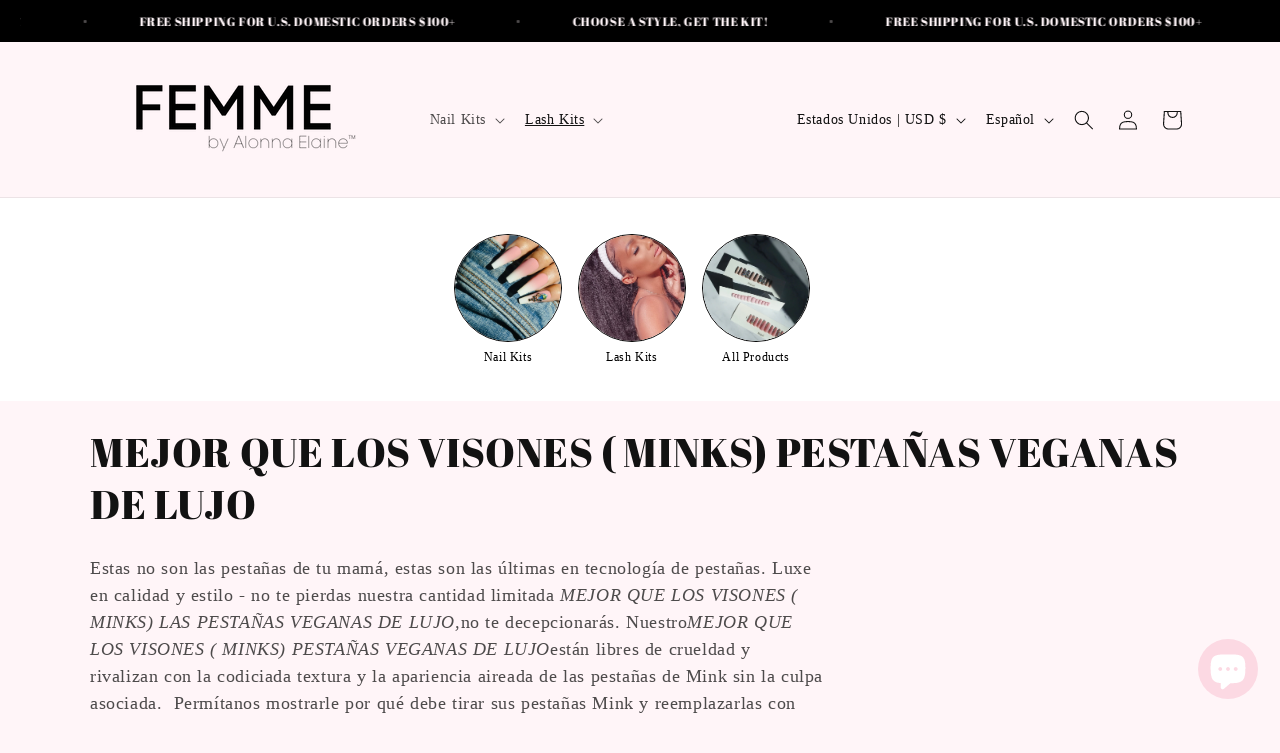

--- FILE ---
content_type: text/html; charset=utf-8
request_url: https://alonnaelaine.com/es/collections/better-than-minks-luxe-vegan-lashes
body_size: 50844
content:
<!doctype html>
<html class="no-js" lang="es">
  <head>

<!-- Hyperspeed:257701 -->
<!-- hs-shared_id:5ba3b0ca -->



<script>window.HS_JS_OVERRIDES = [{"load_method":"ON_ACTION","match":"static.klaviyo.com","pages":null,"match_type":"SMART_DEFER_JS","extension_id":null,"file_name":null},{"load_method":"ON_ACTION","match":"codeblackbelt","pages":null,"match_type":"SMART_DEFER_JS","extension_id":null,"file_name":null},{"load_method":"ON_ACTION","match":"chatra","pages":null,"match_type":"SMART_DEFER_JS","extension_id":null,"file_name":null},{"load_method":"ON_ACTION","match":"gorgias","pages":null,"match_type":"SMART_DEFER_JS","extension_id":null,"file_name":null},{"load_method":"ON_ACTION","match":"zdassets","pages":null,"match_type":"SMART_DEFER_JS","extension_id":null,"file_name":null},{"load_method":"ON_ACTION","match":"omappapi","pages":null,"match_type":"SMART_DEFER_JS","extension_id":null,"file_name":null},{"load_method":"ON_ACTION","match":"foursixty","pages":null,"match_type":"SMART_DEFER_JS","extension_id":null,"file_name":null},{"load_method":"ON_ACTION","match":"shopifycloud\/shopify\/assets\/shopify_pay","pages":null,"match_type":"SMART_DEFER_JS","extension_id":null,"file_name":null},{"load_method":"ON_ACTION","match":"shopifycloud\/shopify\/assets\/storefront\/features","pages":null,"match_type":"SMART_DEFER_JS","extension_id":null,"file_name":null},{"load_method":"ON_ACTION","match":"shopifycloud\/shopify\/assets\/storefront\/load_feature","pages":null,"match_type":"SMART_DEFER_JS","extension_id":null,"file_name":null},{"load_method":"ON_ACTION","match":"shopifycloud\/storefront-recaptch","pages":null,"match_type":"SMART_DEFER_JS","extension_id":null,"file_name":null},{"load_method":"DEFER","match":"7bc9bb47-adfa-4267-963e-cadee5096caf\/inbox-chat-loader.js","pages":["HOME","COLLECTIONS","PRODUCT","CART","OTHER"],"match_type":"APP_EMBED_JS","extension_id":"7bc9bb47-adfa-4267-963e-cadee5096caf","file_name":"inbox-chat-loader.js"}];</script>
<script>!function(e,t){if("object"==typeof exports&&"object"==typeof module)module.exports=t();else if("function"==typeof define&&define.amd)define([],t);else{var n=t();for(var o in n)("object"==typeof exports?exports:e)[o]=n[o]}}(self,(()=>(()=>{"use strict";var e={};(e=>{"undefined"!=typeof Symbol&&Symbol.toStringTag&&Object.defineProperty(e,Symbol.toStringTag,{value:"Module"}),Object.defineProperty(e,"__esModule",{value:!0})})(e);const t="hyperscript/defer-load",n="ON_ACTION",o=window.HS_JS_OVERRIDES||[];function r(e,t){const n=!e||"string"!=typeof e,r=t&&t.hasAttribute("hs-ignore");return!t&&n||r?null:(c=o.find((n=>e&&e.includes(n.match)||t&&t.innerHTML&&t.innerHTML.includes(n.match)&&!t.innerHTML.includes("asyncLoad"))))?{load_method:c.load_method||"default"}:null;var c}window.HS_LOAD_ON_ACTION_SCRIPTS=window.HS_LOAD_ON_ACTION_SCRIPTS||[];const c=document.createElement,s={src:Object.getOwnPropertyDescriptor(HTMLScriptElement.prototype,"src"),type:Object.getOwnPropertyDescriptor(HTMLScriptElement.prototype,"type")};function i(e,n){window.HS_LOAD_ON_ACTION_SCRIPTS.push([e,n]),e.type=t;const o=function(n){e.getAttribute("type")===t&&n.preventDefault(),e.removeEventListener("beforescriptexecute",o)};e.addEventListener("beforescriptexecute",o)}return document.createElement=function(...e){if("script"!==e[0].toLowerCase()||window.hsUnblocked)return c.bind(document)(...e);const o=c.bind(document)(...e);try{Object.defineProperties(o,{src:{...s.src,set(e){const o=r(e,null);o&&o.load_method===n&&s.type.set.call(this,t),s.src.set.call(this,e)}},type:{...s.type,set(e){const c=r(o.src,null);c&&c.load_method===n?s.type.set.call(this,t):s.type.set.call(this,e)}}}),o.setAttribute=function(e,t){"type"===e||"src"===e?o[e]=t:HTMLScriptElement.prototype.setAttribute.call(o,e,t)}}catch(e){console.warn("HyperScripts: unable to prevent script execution for script src ",o.src,".\n",'A likely cause would be because you are using a third-party browser extension that monkey patches the "document.createElement" function.')}return o},window.hsScriptObserver=new MutationObserver((e=>{for(let o=0;o<e.length;o++){const{addedNodes:c}=e[o];for(let e=0;e<c.length;e++){const o=c[e];if(1===o.nodeType&&"SCRIPT"===o.tagName)if(o.type===t)i(o,null);else{const e=r(o.src,o);e&&e.load_method===n&&i(o,o.type===t?null:o.type)}}}})),window.hsScriptObserver.observe(document.documentElement,{childList:!0,subtree:!0}),e})()));</script>

<!-- Lazyload + Responsive Images-->
<script defer src="//alonnaelaine.com/cdn/shop/t/35/assets/hs-lazysizes.min.js?v=138887360493752575951710320266"></script>

<link rel="stylesheet" href="//alonnaelaine.com/cdn/shop/t/35/assets/hs-image-blur.css?v=157208600979694062561710320265" media="print" onload="this.media='all'; this.onload = null">
<!-- Third party app optimization -->
<!-- Is an app not updating? Just click Rebuild Cache in Hyperspeed. -->
<!-- Or, stop deferring the app by clicking View Details on App Optimization in your Theme Optimization settings. -->
<script hs-ignore>(function(){var hsUrls=[{"load_method":"ON_ACTION","original_url":"\/\/staticw2.yotpo.com\/otrzxR5MTs6nwElnjbrzCT7V2ERTc8755nY2ubaC\/widget.js?shop=femme-by-alonna-elaine.myshopify.com","pages":["HOME","COLLECTIONS","PRODUCT","CART","OTHER"]},{"load_method":"ON_ACTION","original_url":"https:\/\/cdn.hextom.com\/js\/eventpromotionbar.js?shop=femme-by-alonna-elaine.myshopify.com","pages":["HOME","COLLECTIONS","PRODUCT","CART","OTHER"]},{"load_method":"ASYNC","original_url":"https:\/\/cdn.nfcube.com\/instafeed-def34655ea3491bf1bc3af25dcf7a1a9.js?shop=femme-by-alonna-elaine.myshopify.com","pages":["HOME","COLLECTIONS","PRODUCT","CART","OTHER"]},{"load_method":"ON_ACTION","original_url":"\/\/shopify.privy.com\/widget.js?shop=femme-by-alonna-elaine.myshopify.com","pages":["HOME","COLLECTIONS","PRODUCT","CART","OTHER"]},{"load_method":"ON_ACTION","original_url":"https:\/\/www.glowloyalty.com\/main.js?id=3000\u0026shop=femme-by-alonna-elaine.myshopify.com","pages":["HOME","COLLECTIONS","PRODUCT","CART","OTHER"]},{"load_method":"ON_ACTION","original_url":"https:\/\/d18eg7dreypte5.cloudfront.net\/browse-abandonment\/smsbump_timer.js?shop=femme-by-alonna-elaine.myshopify.com","pages":["HOME","COLLECTIONS","PRODUCT","CART","OTHER"]},{"load_method":"ON_ACTION","original_url":"https:\/\/admin.revenuehunt.com\/embed.js?shop=femme-by-alonna-elaine.myshopify.com","pages":["HOME","COLLECTIONS","PRODUCT","CART","OTHER"]},{"load_method":"ON_ACTION","original_url":"https:\/\/d1o5e9vlirdalo.cloudfront.net\/vfLoader.js?pk=femmebyalonnaelaine\u0026e=prod\u0026shop=femme-by-alonna-elaine.myshopify.com","pages":["HOME","COLLECTIONS","PRODUCT","CART","OTHER"]}];var insertBeforeBackup=Node.prototype.insertBefore;var currentPageType=getPageType();function getPageType(){var currentPage="collection";if(currentPage==='index'){return'HOME';}else if(currentPage==='collection'){return'COLLECTIONS';}else if(currentPage==='product'){return'PRODUCT';}else if(currentPage==='cart'){return'CART';}else{return'OTHER';}}
function isWhitelistedPage(script){return script.pages.includes(currentPageType);}
function getCachedScriptUrl(url){var result=(hsUrls||[]).find(function(el){var compareUrl=el.original_url;if(url.substring(0,6)==="https:"&&el.original_url.substring(0,2)==="//"){compareUrl="https:"+el.original_url;}
return url==compareUrl;});return result;}
function loadScript(scriptInfo){if(isWhitelistedPage(scriptInfo)){var s=document.createElement('script');s.type='text/javascript';s.async=true;s.src=scriptInfo.original_url;var x=document.getElementsByTagName('script')[0];insertBeforeBackup.apply(x.parentNode,[s,x]);}}
var userEvents={touch:["touchmove","touchend"],mouse:["mousemove","click","keydown","scroll"]};function isTouch(){var touchIdentifiers=" -webkit- -moz- -o- -ms- ".split(" ");if("ontouchstart"in window||window.DocumentTouch&&document instanceof DocumentTouch){return true;}
var query=["(",touchIdentifiers.join("touch-enabled),("),"hsterminal",")"].join("");return window.matchMedia(query).matches;}
var actionEvents=isTouch()?userEvents.touch:userEvents.mouse;function loadOnUserAction(){(hsUrls||[]).filter(function(url){return url.load_method==='ON_ACTION';}).forEach(function(scriptInfo){loadScript(scriptInfo)})
actionEvents.forEach(function(userEvent){document.removeEventListener(userEvent,loadOnUserAction);});}
Node.prototype.insertBefore=function(newNode,refNode){if(newNode.type!=="text/javascript"&&newNode.type!=="application/javascript"&&newNode.type!=="application/ecmascript"){return insertBeforeBackup.apply(this,arguments);}
var scriptInfo=getCachedScriptUrl(newNode.src);if(!scriptInfo){return insertBeforeBackup.apply(this,arguments);}
if(isWhitelistedPage(scriptInfo)&&scriptInfo.load_method!=='ON_ACTION'){var s=document.createElement('script');s.type='text/javascript';s.async=true;s.src=scriptInfo.original_url;insertBeforeBackup.apply(this,[s,refNode]);}}
actionEvents.forEach(function(userEvent){document.addEventListener(userEvent,loadOnUserAction);});})();</script>

<!-- instant.load -->
<script defer src="//alonnaelaine.com/cdn/shop/t/35/assets/hs-instantload.min.js?v=106803949153345037901710320266"></script>

<!-- defer JS until action -->
<script async src="//alonnaelaine.com/cdn/shop/t/35/assets/hs-script-loader.min.js?v=24912448706018637961710320266"></script>




<style id='hs-critical-css'>.facet-filters{align-items:flex-start;display:flex;grid-column:2;grid-row:1;padding-left:2.5rem}.facet-filters__label{display:block;color:rgba(var(--color-foreground),.85);font-size:1.4rem;margin:0 2rem 0 0}.facet-filters__field{align-items:center;display:flex;flex-grow:1;justify-content:flex-end}.facet-filters__field .select{width:auto}.facet-filters__field .select:after,.facet-filters__field .select:before,.mobile-facets__sort .select:after,.mobile-facets__sort .select:before{content:none}.facet-filters__field .select__select,.mobile-facets__sort .select__select{border-radius:0;min-width:auto;min-height:auto}.facet-filters button{margin-left:2.5rem}.facet-filters__sort{background-color:transparent;border:0;border-radius:0;font-size:1.4rem;height:auto;line-height:calc(1 + .5 / var(--font-body-scale));margin:0;padding-left:0;padding-right:1.75rem}.facet-filters__sort+.icon-caret{right:0}.facet-filters__sort{box-shadow:none;filter:none}.facets{display:block;grid-column-start:span 2}.facets__form{display:grid;gap:0 3.5rem;grid-template-columns:1fr max-content max-content;margin-bottom:.5rem}.facets__button-no-js{transform:translateY(-.6rem)}@media screen and (forced-colors:active){.facet-filters__sort{border:none}}:root{--alpha-button-background:1;--alpha-button-border:1;--alpha-link:.85;--alpha-badge-border:.1}.page-width{max-width:var(--page-width);margin:0 auto;padding:0 1.5rem}@media screen and (min-width:750px){.page-width{padding:0 5rem}.header.page-width{padding-left:3.2rem;padding-right:3.2rem}}.list-unstyled{margin:0;padding:0;list-style:none}.hidden{display:none!important}.visually-hidden{position:absolute!important;overflow:hidden;width:1px;height:1px;margin:-1px;padding:0;border:0;clip:rect(0 0 0 0);word-wrap:normal!important}.visually-hidden--inline{margin:0;height:1em}.text-body{font-size:1.5rem;letter-spacing:.06rem;line-height:calc(1 + .8 / var(--font-body-scale));font-family:var(--font-body-family);font-style:var(--font-body-style);font-weight:var(--font-body-weight)}.h5,h2,h3{font-family:var(--font-heading-family);font-style:var(--font-heading-style);font-weight:var(--font-heading-weight);letter-spacing:calc(var(--font-heading-scale) * .06rem);color:rgb(var(--color-foreground));line-height:calc(1 + .3/max(1,var(--font-heading-scale)));word-break:break-word}h2{font-size:calc(var(--font-heading-scale) * 2rem)}@media only screen and (min-width:750px){h2{font-size:calc(var(--font-heading-scale) * 2.4rem)}}h3{font-size:calc(var(--font-heading-scale) * 1.7rem)}.h5{font-size:calc(var(--font-heading-scale) * 1.2rem)}@media only screen and (min-width:750px){h3{font-size:calc(var(--font-heading-scale) * 1.8rem)}.h5{font-size:calc(var(--font-heading-scale) * 1.3rem)}}.caption{font-size:1rem;letter-spacing:.07rem;line-height:calc(1 + .7 / var(--font-body-scale))}@media screen and (min-width:750px){.caption{font-size:1.2rem}}.caption-large,.field__input,.select__select{font-size:1.3rem;line-height:calc(1 + .5 / var(--font-body-scale));letter-spacing:.04rem}@media screen and (max-width:749px){.small-hide{display:none!important}}@media screen and (min-width:750px) and (max-width:989px){.medium-hide{display:none!important}}@media screen and (min-width:990px){.header:not(.drawer-menu).page-width{padding-left:5rem;padding-right:5rem}.large-up-hide{display:none!important}}.left{text-align:left}div:empty{display:none}.link{display:inline-block;border:none;box-shadow:none;text-decoration:underline;text-underline-offset:.3rem;color:rgb(var(--color-link));background-color:transparent;font-size:1.4rem;font-family:inherit}.link--text{color:rgb(var(--color-foreground))}.full-unstyled-link{text-decoration:none;color:currentColor;display:block}details>*{box-sizing:border-box}.visibility-hidden{visibility:hidden}@media (prefers-reduced-motion){.motion-reduce{animation:none!important}}:root{--duration-short:.1s;--duration-default:.2s;--duration-announcement-bar:.25s;--duration-medium:.3s;--duration-long:.5s;--duration-extra-long:.6s;--duration-extended:3s;--ease-out-slow:cubic-bezier(0, 0, .3, 1);--animation-slide-in:slideIn var(--duration-extra-long) var(--ease-out-slow) forwards;--animation-fade-in:fadeIn var(--duration-extra-long) var(--ease-out-slow)}.underlined-link{text-underline-offset:.3rem;text-decoration-thickness:.1rem}.underlined-link{color:rgba(var(--color-link),var(--alpha-link))}.icon-arrow{width:1.5rem}summary{list-style:none;position:relative}summary .icon-caret{position:absolute;height:.6rem;right:1.5rem;top:calc(50% - .2rem)}summary::-webkit-details-marker{display:none}.button--secondary,.button--tertiary{--color-button:var(--color-secondary-button);--color-button-text:var(--color-secondary-button-text)}.button--tertiary{--alpha-button-background:0;--alpha-button-border:.2}.button{--shadow-horizontal-offset:var(--buttons-shadow-horizontal-offset);--shadow-vertical-offset:var(--buttons-shadow-vertical-offset);--shadow-blur-radius:var(--buttons-shadow-blur-radius);--shadow-opacity:var(--buttons-shadow-opacity);--shadow-visible:var(--buttons-shadow-visible);--border-offset:var(--buttons-border-offset);--border-opacity:calc(1 - var(--buttons-border-opacity));border-radius:var(--buttons-radius-outset);position:relative}.button{min-width:calc(12rem + var(--buttons-border-width) * 2);min-height:calc(4.5rem + var(--buttons-border-width) * 2)}.button{display:inline-flex;justify-content:center;align-items:center;border:0;padding:0 3rem;font:inherit;font-size:1.5rem;text-decoration:none;color:rgb(var(--color-button-text));-webkit-appearance:none;appearance:none;background-color:rgba(var(--color-button),var(--alpha-button-background))}.button:before{content:"";position:absolute;top:0;right:0;bottom:0;left:0;z-index:-1;border-radius:var(--buttons-radius-outset);box-shadow:var(--shadow-horizontal-offset) var(--shadow-vertical-offset) var(--shadow-blur-radius) rgba(var(--color-shadow),var(--shadow-opacity))}.button:after{content:"";position:absolute;top:var(--buttons-border-width);right:var(--buttons-border-width);bottom:var(--buttons-border-width);left:var(--buttons-border-width);z-index:1;border-radius:var(--buttons-radius);box-shadow:0 0 0 calc(var(--buttons-border-width) + var(--border-offset)) rgba(var(--color-button-text),var(--border-opacity)),0 0 0 var(--buttons-border-width) rgba(var(--color-button),var(--alpha-button-background))}.button--secondary:after{--border-opacity:var(--buttons-border-opacity)}.button,.button-label{font-size:1.5rem;letter-spacing:.1rem;line-height:calc(1 + .2 / var(--font-body-scale))}.button--tertiary{font-size:1.2rem;padding:1rem 1.5rem;min-width:calc(9rem + var(--buttons-border-width) * 2);min-height:calc(3.5rem + var(--buttons-border-width) * 2)}.button--small{padding:1.2rem 2.6rem}.button--full-width{display:flex;width:100%}.field__input,.select__select{-webkit-appearance:none;appearance:none;background-color:rgb(var(--color-background));color:rgb(var(--color-foreground));font-family:var(--font-body-family);font-style:var(--font-body-style);font-weight:var(--font-body-weight);font-size:1.6rem;width:100%;box-sizing:border-box;border-radius:var(--inputs-radius);height:4.5rem;min-height:calc(var(--inputs-border-width) * 2);min-width:calc(7rem + (var(--inputs-border-width) * 2));position:relative;border:0}.field:before,.localization-form__select:before,.select:before{content:"";position:absolute;top:0;right:0;bottom:0;left:0;border-radius:var(--inputs-radius-outset);box-shadow:var(--inputs-shadow-horizontal-offset) var(--inputs-shadow-vertical-offset) var(--inputs-shadow-blur-radius) rgba(var(--color-shadow),var(--inputs-shadow-opacity));z-index:-1}.field:after,.localization-form__select:after,.select:after{content:"";position:absolute;top:var(--inputs-border-width);right:var(--inputs-border-width);bottom:var(--inputs-border-width);left:var(--inputs-border-width);border:.1rem solid transparent;border-radius:var(--inputs-radius);box-shadow:0 0 0 var(--inputs-border-width) rgba(var(--color-foreground),var(--inputs-border-opacity));z-index:1}.select__select{font-family:var(--font-body-family);font-style:var(--font-body-style);font-weight:var(--font-body-weight);font-size:1.2rem;color:rgba(var(--color-foreground),.75)}.select{display:flex;position:relative;width:100%}.select .icon-caret{height:.6rem;position:absolute;top:calc(50% - .2rem);right:calc(var(--inputs-border-width) + 1.5rem)}.select__select{line-height:calc(1 + .6 / var(--font-body-scale));padding:0 calc(var(--inputs-border-width) + 3rem) 0 2rem;margin:var(--inputs-border-width);min-height:calc(var(--inputs-border-width) * 2)}.field{position:relative;width:100%;display:flex}.field__input{flex-grow:1;text-align:left;padding:1.5rem;margin:var(--inputs-border-width)}.field__label{font-size:1.6rem;left:calc(var(--inputs-border-width) + 2rem);top:calc(1rem + var(--inputs-border-width));margin-bottom:0;position:absolute;color:rgba(var(--color-foreground),.75);letter-spacing:.1rem;line-height:1.5}.field__input:-webkit-autofill~.field__label{font-size:1rem;top:calc(var(--inputs-border-width) + .5rem);left:calc(var(--inputs-border-width) + 2rem);letter-spacing:.04rem}.field__input:-webkit-autofill{padding:2.2rem 1.5rem .8rem 2rem;margin:var(--inputs-border-width)}.field__input::-webkit-search-cancel-button{display:none}.field__button{align-items:center;background-color:transparent;border:0;color:currentColor;display:flex;height:4.4rem;justify-content:center;overflow:hidden;padding:0;position:absolute;right:0;top:0;width:4.4rem}.field__button>svg{height:2.5rem;width:2.5rem}.field__input:-webkit-autofill~.field__button,.field__input:-webkit-autofill~.field__label{color:#000}input[type=checkbox]{display:inline-block;width:auto;margin-right:.5rem}.modal__toggle{list-style-type:none}.modal__toggle-close{display:none}.modal__toggle-open{display:flex}.modal__close-button.link{display:flex;justify-content:center;align-items:center;padding:0;height:4.4rem;width:4.4rem;background-color:transparent}.modal__close-button .icon{width:1.7rem;height:1.7rem}.modal__content{position:absolute;top:0;left:0;right:0;bottom:0;background:rgb(var(--color-background));z-index:4;display:flex;justify-content:center;align-items:center}.utility-bar__grid .list-social{justify-content:flex-start;align-content:center;margin-left:-1.2rem;grid-area:social-icons}.announcement-bar,.announcement-bar__announcement{color:rgb(var(--color-foreground));width:100%;height:100%;display:flex;justify-content:center;flex-wrap:wrap;align-content:center;grid-area:announcements}.localization-wrapper{grid-area:language-currency;align-self:center;display:flex;justify-content:flex-end}.announcement-bar__link{display:flex;width:100%;text-decoration:none;height:100%;justify-content:center;align-items:center}.section-header.shopify-section-group-header-group{z-index:3}.shopify-section-group-header-group{z-index:4}.section-header~.shopify-section-group-header-group{z-index:initial}.header-wrapper{display:block;position:relative;background-color:rgb(var(--color-background))}.header-wrapper--border-bottom{border-bottom:.1rem solid rgba(var(--color-foreground),.08)}.header{display:grid;grid-template-areas:"left-icons heading icons";grid-template-columns:1fr 2fr 1fr;align-items:center}@media screen and (min-width:990px){.header{grid-template-columns:1fr auto 1fr}.header--middle-left{grid-template-areas:"heading navigation icons";grid-template-columns:auto auto 1fr;column-gap:2rem}}.header>.header__heading-link{line-height:0}.header__heading,.header__heading-link{grid-area:heading;justify-self:center}.header__heading-link{display:inline-block;padding:.75rem;text-decoration:none;word-break:break-word}.header__heading-logo{height:auto;max-width:100%}.header__heading-logo-wrapper{width:100%;display:inline-block}@media screen and (max-width:989px){.header__heading-link{text-align:center}.header--mobile-left .header__heading-link{text-align:left;justify-self:start}.header--mobile-left{grid-template-columns:auto 2fr 1fr}noscript .localization-form:only-child{width:100%}}@media screen and (min-width:990px){.header--middle-left .header__heading-link{margin-left:-.75rem}.header__heading-link{justify-self:start}.header:not(.header--top-center) *>.header__search{display:inline-flex}}.header__icons{display:flex;grid-area:icons;justify-self:end;padding-right:.8rem}.header__icon span,.header__icon:not(.header__icon--summary){display:flex;align-items:center;justify-content:center}.header__icon{color:rgb(var(--color-foreground))}.header__icon span{height:100%}.header__icon:after{content:none}.header__icon .icon{height:2rem;width:2rem;fill:none;vertical-align:middle}.header__icon,.header__icon--cart .icon{height:4.4rem;width:4.4rem;padding:0}.header__icon--cart{position:relative;margin-right:-1.2rem}.header>.header__search{grid-area:left-icons;justify-self:start}.header--top-center header-drawer{grid-area:left-icons}.header__search{display:inline-flex;line-height:0}.search-modal{opacity:0;border-bottom:.1rem solid rgba(var(--color-foreground),.08);min-height:calc(100% + var(--inputs-margin-offset) + (2 * var(--inputs-border-width)));height:100%}.search-modal__content{display:flex;align-items:center;justify-content:center;width:100%;height:100%;padding:0 5rem 0 1rem;line-height:calc(1 + .8 / var(--font-body-scale));position:relative}.search-modal__content-bottom{bottom:calc((var(--inputs-margin-offset)/ 2))}.search-modal__form{width:100%}.search-modal__close-button{position:absolute;right:.3rem}@media screen and (min-width:750px){.search-modal__close-button{right:1rem}.search-modal__content{padding:0 6rem}}@media screen and (min-width:990px){.search-modal__form{max-width:74.2rem}.search-modal__close-button{position:initial;margin-left:.5rem}}.header__icon--menu .icon{display:block;position:absolute;opacity:1;transform:scale(1)}details:not([open])>.header__icon--menu .icon-close{visibility:hidden;opacity:0;transform:scale(.8)}.header__inline-menu{margin-left:-1.2rem;grid-area:navigation;display:none}@media screen and (min-width:990px){.header__inline-menu{display:block}.header--middle-left .header__inline-menu{margin-left:0}}.header__menu-item{padding:1.2rem;text-decoration:none;color:rgba(var(--color-foreground),.75)}.global-settings-popup{border-radius:var(--popup-corner-radius);border-color:rgba(var(--color-foreground),var(--popup-border-opacity));border-style:solid;border-width:var(--popup-border-width);box-shadow:var(--popup-shadow-horizontal-offset) var(--popup-shadow-vertical-offset) var(--popup-shadow-blur-radius) rgba(var(--color-shadow),var(--popup-shadow-opacity));z-index:-1}.header__menu-item .icon-caret{right:.8rem}header-menu>details{position:relative}.gradient{background:rgb(var(--color-background));background:var(--gradient-background);background-attachment:fixed}@media screen and (forced-colors:active){.icon{color:CanvasText;fill:CanvasText!important}}@media (forced-colors:active){.button{border:1px solid transparent}}.rte:after{clear:both;content:"";display:block}.localization-form{display:flex;flex-direction:column;flex:auto 1 0;padding:1rem;margin:0 auto}.localization-form:only-child{display:inline-flex;flex-wrap:wrap;flex:initial;padding:1rem 0}.localization-form:only-child .button,.localization-form:only-child .localization-form__select{margin:1rem 1rem .5rem;flex-grow:1}@media screen and (min-width:750px){.localization-form{padding:1rem 2rem 1rem 0}.localization-form:first-of-type{padding-left:0}.localization-form:only-child{justify-content:start;width:auto;margin:0 1rem 0 0}.localization-form:only-child .button,.localization-form:only-child .localization-form__select{margin:1rem 0}noscript .localization-form__select{min-width:20rem}}.localization-form .button{padding:1rem}.localization-form__currency{opacity:0;white-space:nowrap;padding-right:1.7rem}.localization-form__select{border-radius:var(--inputs-radius-outset);position:relative;margin-bottom:1.5rem;padding-left:1rem;text-align:left;min-height:calc(4rem + var(--inputs-border-width) * 2);min-width:calc(7rem + var(--inputs-border-width) * 2)}.disclosure__button.localization-form__select{padding:calc(2rem + var(--inputs-border-width));background:rgb(var(--color-background))}noscript .localization-form__select{padding-left:0}.localization-form__select .icon-caret{position:absolute;content:"";height:.6rem;right:calc(var(--inputs-border-width) + 1.5rem);top:calc(50% - .2rem)}.localization-selector.link{text-decoration:none;appearance:none;-webkit-appearance:none;-moz-appearance:none;color:rgb(var(--color-foreground));width:100%;padding-right:4rem;padding-bottom:1.5rem}noscript .localization-selector.link{padding-top:1.5rem;padding-left:1.5rem}.disclosure .localization-form__select{padding-top:1.5rem}.localization-selector option{color:#000}.localization-selector+.disclosure__list-wrapper{opacity:1;animation:animateLocalization var(--duration-default) ease}.disclosure{position:relative}.disclosure__button{align-items:center;display:flex;height:4rem;padding:0 1.5rem;font-size:1.3rem;background-color:transparent}.disclosure__list-wrapper{border-width:var(--popup-border-width);border-style:solid;border-color:rgba(var(--color-foreground),var(--popup-border-opacity));overflow:hidden;position:absolute;bottom:100%;transform:translateY(-1rem);z-index:2;background-color:rgb(var(--color-background));border-radius:var(--popup-corner-radius);box-shadow:var(--popup-shadow-horizontal-offset) var(--popup-shadow-vertical-offset) var(--popup-shadow-blur-radius) rgba(var(--color-shadow),var(--popup-shadow-opacity));max-height:27.5rem}.disclosure__list{position:relative;overflow-y:auto;font-size:1.4rem;padding-bottom:.5rem;padding-top:.5rem;scroll-padding:.5rem 0;max-height:20.5rem;max-width:25.5rem;min-width:12rem;width:max-content}.country-selector__list{padding-bottom:.95rem;padding-top:0}.country-selector__list--with-multiple-currencies{width:25.5rem}.country-selector__close-button{display:none}.country-filter{display:flex;justify-content:end;align-items:center;gap:.5rem;padding:1.5rem 1.5rem .6rem;position:sticky;top:-.02rem;background-color:rgb(var(--color-background));z-index:6}.country-filter__reset-button,.country-filter__search-icon{right:calc(var(--inputs-border-width));top:var(--inputs-border-width)}.country-filter__reset-button:not(:focus):after{display:block;height:calc(100% - 1.8rem);content:"";position:absolute;right:0}.country-filter__reset-button .icon.icon-close,.country-filter__search-icon .icon{height:1.8rem;width:1.8rem;stroke-width:.1rem}.country-filter__search-icon{opacity:1;visibility:visible}@media screen and (max-width:749px){.localization-form .button{word-break:break-all}.localization-form__currency{opacity:1}.country-selector__overlay{position:fixed;top:0;left:0;width:100%;height:100%;background-color:rgba(var(--color-foreground),.5);z-index:3;animation:animateLocalization var(--duration-default) ease}.disclosure__list-wrapper.country-selector{position:fixed;bottom:-1rem;left:0;width:100%;height:80%;max-height:80vh;border-radius:0;border:none;box-shadow:none;z-index:4}.disclosure__list.country-selector__list{max-height:85%;min-width:100%;margin-bottom:0;z-index:5}.country-selector__close-button.link{display:flex;justify-content:center;align-items:center;padding:0;background-color:transparent;height:4.4rem;width:4.4rem}.country-selector__close-button .icon{width:2rem;height:2rem}.country-filter{padding:1.5rem 2rem .6rem 1.5rem}}.countries{padding-top:.6rem}.disclosure__item{position:relative}.disclosure__link{display:grid;grid-template-columns:auto 1fr auto;gap:.5rem;padding:.9rem 1.5rem;text-decoration:none;line-height:calc(1 + .8 / var(--font-body-scale));color:rgba(var(--color-foreground),.75);word-break:break-word}.disclosure__link .icon-checkmark{width:1rem;margin-right:.2rem}.header-localization .localization-form:only-child{margin:0;padding:0}.header-localization .disclosure .localization-form__select{font-size:1.4rem;letter-spacing:.06rem;height:auto;min-height:initial;background:0 0}.header-localization .localization-form__select.link:after,.header-localization .localization-form__select.link:before{box-shadow:none}.desktop-localization-wrapper{display:flex;flex-wrap:wrap;justify-content:flex-end}.desktop-localization-wrapper .localization-selector+.disclosure__list-wrapper{animation:animateMenuOpen var(--duration-default) ease}.desktop-localization-wrapper .localization-form:only-child{padding:0}.header-localization:not(.menu-drawer__localization){align-items:center}.js .header-localization:not(.menu-drawer__localization) .localization-form__select{padding:0 2.7rem 0 1.2rem;width:max-content;height:3.8rem}.header-localization:not(.menu-drawer__localization) .localization-form:only-child .localization-form__select{margin:0}.header-localization:not(.menu-drawer__localization) .localization-form__select .icon-caret{right:.8rem}.header-localization:not(.menu-drawer__localization) .disclosure__list-wrapper{bottom:initial;top:100%;right:0;transform:translateY(0)}@media screen and (min-width:990px){.menu-drawer__localization{display:none}}.menu-drawer__localization localization-form{display:block}.menu-drawer__localization .localization-form__select{background-color:initial;margin-top:0;padding:1rem 3.6rem 1rem 0}.menu-drawer__localization .localization-form{padding:0}.menu-drawer__localization .localization-form:only-child .localization-form__select{margin:0}.menu-drawer__localization+.list-social{margin-top:1rem}.menu-drawer__localization noscript .localization-form__select{padding:initial}.predictive-search{display:none;position:absolute;top:calc(100% + .1rem);left:-.1rem;border-width:var(--popup-border-width);border-style:solid;border-color:rgba(var(--color-foreground),var(--popup-border-opacity));background-color:rgb(var(--color-background));z-index:3;border-bottom-right-radius:var(--popup-corner-radius);border-bottom-left-radius:var(--popup-corner-radius);box-shadow:var(--popup-shadow-horizontal-offset) var(--popup-shadow-vertical-offset) var(--popup-shadow-blur-radius) rgba(var(--color-shadow),var(--popup-shadow-opacity));overflow-y:auto;-webkit-overflow-scrolling:touch}@media screen and (max-width:749px){.predictive-search--header{right:0;left:0;top:100%}}@media screen and (min-width:750px){.predictive-search{border-top:none;width:calc(100% + .2rem)}.header predictive-search{position:relative}}predictive-search .spinner{width:1.5rem;height:1.5rem;line-height:0}predictive-search:not([loading]) .predictive-search__loading-state{display:none}.predictive-search__item-content{grid-area:product-content;display:flex;flex-direction:column}.predictive-search__image{grid-area:product-image;object-fit:contain;font-family:"object-fit: contain"}.search__input.field__input{padding-right:9.8rem}.search__button{right:var(--inputs-border-width);top:var(--inputs-border-width)}.reset__button{right:calc(var(--inputs-border-width) + 4.4rem);top:var(--inputs-border-width)}.reset__button:not(:focus):after{border-right:.1rem solid rgba(var(--color-foreground),.08);display:block;height:calc(100% - 1.8rem);content:"";position:absolute;right:0}.search__button .icon{height:1.8rem;width:1.8rem}.reset__button .icon.icon-close{height:1.8rem;width:1.8rem;stroke-width:.1rem}input::-webkit-search-decoration{-webkit-appearance:none}.header__icon--menu{position:initial}.menu-drawer{position:absolute;transform:translate(-100%);visibility:hidden;z-index:3;left:0;top:100%;width:100%;padding:0;background-color:rgb(var(--color-background));overflow-x:hidden;filter:drop-shadow(var(--drawer-shadow-horizontal-offset) var(--drawer-shadow-vertical-offset) var(--drawer-shadow-blur-radius) rgba(var(--color-shadow),var(--drawer-shadow-opacity)))}.js .menu-drawer{height:calc(100vh - 100%);height:calc(var(--viewport-height,100vh) - (var(--header-bottom-position,100%)))}@media screen and (min-width:750px){.menu-drawer{width:40rem;border-width:0 var(--drawer-border-width) 0 0;border-style:solid;border-color:rgba(var(--color-foreground),var(--drawer-border-opacity))}}.menu-drawer__inner-container{position:relative;height:100%}.menu-drawer__navigation-container{display:grid;grid-template-rows:1fr auto;align-content:space-between;overflow-y:auto;height:100%}.menu-drawer__navigation{padding:3rem 0}.menu-drawer__inner-submenu{height:100%;overflow-x:hidden;overflow-y:auto}.js .menu-drawer__menu li{margin-bottom:.2rem}.menu-drawer__menu-item{padding:1.1rem 3rem;text-decoration:none;font-size:1.8rem}.menu-drawer summary.menu-drawer__menu-item{padding-right:5.2rem}.js .menu-drawer__menu-item .icon-caret{display:none}.menu-drawer__menu-item>.icon-arrow{position:absolute;right:3rem;top:50%;transform:translateY(-50%)}.js .menu-drawer__submenu{position:absolute;top:0;width:100%;bottom:0;left:0;background-color:rgb(var(--color-background));z-index:1;transform:translate(100%);visibility:hidden}.menu-drawer__close-button{margin-top:1.5rem;padding:1.2rem 2.6rem 1.2rem 3rem;text-decoration:none;display:flex;align-items:center;font-size:1.4rem;width:100%;background-color:transparent;font-family:var(--font-body-family);font-style:var(--font-body-style);text-align:left}.menu-drawer__close-button .icon-arrow{transform:rotate(180deg);margin-right:1rem}.menu-drawer__utility-links{padding:0;background-color:rgba(var(--color-foreground),.03);position:relative}.header--has-social .menu-drawer__utility-links{padding:2rem 3rem}.menu-drawer__account{display:inline-flex;align-items:center;text-decoration:none;padding:1rem 0;font-size:1.4rem;color:rgb(var(--color-foreground));margin-bottom:0}.menu-drawer__account .icon-account{height:2rem;width:2rem;margin-right:1rem}.menu-drawer .list-social{justify-content:flex-start;margin-left:-1.25rem}.menu-drawer .list-social__link{padding:1.1rem}.cart-notification-wrapper{position:relative}.cart-notification-wrapper .cart-notification{display:block}.cart-notification{border-bottom-right-radius:var(--popup-corner-radius);border-bottom-left-radius:var(--popup-corner-radius);border-color:rgba(var(--color-foreground),var(--popup-border-opacity));border-style:solid;border-width:0 0 var(--popup-border-width);padding:2.5rem 3.5rem;position:absolute;right:0;transform:translateY(-100%);visibility:hidden;width:100%;box-shadow:var(--popup-shadow-horizontal-offset) var(--popup-shadow-vertical-offset) var(--popup-shadow-blur-radius) rgba(var(--color-shadow),var(--popup-shadow-opacity));z-index:-1}@media screen and (min-width:750px){.cart-notification{border-width:0 var(--popup-border-width) var(--popup-border-width);max-width:36.8rem;right:2.2rem}}.cart-notification__header{align-items:flex-start;display:flex}.cart-notification__heading{align-items:center;display:flex;flex-grow:1;margin-bottom:0;margin-top:0}.cart-notification__heading .icon-checkmark{color:rgb(var(--color-foreground));margin-right:1rem;width:1.3rem}.cart-notification__close{margin-top:-2rem;margin-right:-3rem}.cart-notification__links{text-align:center}.cart-notification__links>*{margin-top:1rem}.cart-notification-product{align-items:flex-start;display:flex;padding-bottom:3rem;padding-top:2rem}.mega-menu{position:static}.mega-menu__content{background-color:rgb(var(--color-background));border-left:0;border-radius:0;border-right:0;left:0;overflow-y:auto;padding-bottom:3rem;padding-top:3rem;position:absolute;right:0;top:100%}.header-wrapper--border-bottom .mega-menu__content{border-top:0}.js .mega-menu__content{opacity:0;transform:translateY(-1.5rem)}.mega-menu__list{display:grid;gap:1.8rem 4rem;grid-template-columns:repeat(6,minmax(0,1fr));list-style:none}.mega-menu__link{color:rgba(var(--color-foreground),.75);display:block;line-height:calc(1 + .3 / var(--font-body-scale));padding-bottom:.6rem;padding-top:.6rem;text-decoration:none;word-wrap:break-word}.mega-menu__link--level-2{font-weight:700}.mega-menu .mega-menu__list--condensed{display:block}.mega-menu__list--condensed .mega-menu__link{font-weight:400}.tick{box-sizing:border-box;position:relative;z-index:1;line-height:1.4}.tick *{box-sizing:inherit}.tick [data-view]{max-width:100%}.tick span[data-view]{display:inline-block}.tick .tick-credits{position:absolute;right:0;bottom:0;opacity:.4;text-decoration:none;font-size:11px;color:inherit}.tick [data-layout~=horizontal]{display:-ms-flexbox;display:flex;-ms-flex-direction:row;flex-direction:row;-ms-flex-pack:center;justify-content:center}.tick [data-layout~=horizontal][data-layout~=fit]{display:-ms-inline-flexbox;display:inline-flex;-ms-flex-wrap:nowrap;flex-wrap:nowrap;-ms-flex-line-pack:center;align-content:center;white-space:nowrap;-ms-flex-pack:start;justify-content:flex-start}.tick-flip{position:relative;text-align:center}.tick-flip *{border-radius:inherit;white-space:pre;letter-spacing:inherit;text-indent:inherit}.tick-flip-front{border-bottom-left-radius:0;border-bottom-right-radius:0}.tick-flip-back{border-top-left-radius:0;border-top-right-radius:0}.tick-flip-spacer{display:block;visibility:hidden}.tick-flip-shadow{position:absolute;left:1px;right:1px;top:1px;bottom:1px;color:transparent!important;background:0 0!important}.tick-flip-shadow-top{bottom:calc(50% - 1px)}.tick-flip-shadow-bottom{top:calc(50% + 1px)}.tick-flip-card-shadow{position:absolute;left:.15em;right:.15em;bottom:.125em;height:.5em;background-color:transparent;border-radius:0;opacity:0;transform-origin:0 100%;box-shadow:0 .125em .25em rgba(0,0,0,.5),0 .125em .5em rgba(0,0,0,.75);z-index:0}.tick-flip-card{position:absolute;z-index:1;left:0;top:0;width:100%;height:100%;perspective:4em}.tick-flip-panel-back,.tick-flip-panel-front{position:absolute;left:0;width:100%;height:51%;backface-visibility:hidden;transform-style:preserve-3d}.tick-flip-panel-back-text,.tick-flip-panel-front-text{position:absolute;left:-1px;top:0;right:-1px;height:100%;overflow:hidden}.tick-flip-panel-text-wrapper{position:absolute;left:0;top:0;right:0;height:100%}.tick-flip-panel-back-text .tick-flip-panel-text-wrapper{height:200%;top:-100%}.tick-flip-panel-front{transform-origin:center bottom;top:0;z-index:2;box-shadow:inset 0 1px hsla(0,0%,100%,.05)}.tick-flip-panel-back{transform-origin:center top;top:50%;z-index:1;box-shadow:inset 0 -1px rgba(0,0,0,.1)}.tick-flip-panel-back:after{z-index:1;content:"";position:absolute;left:0;top:0;width:100%;height:100%;background-image:linear-gradient(180deg,rgba(0,0,0,.3) 1px,rgba(0,0,0,.15) 0,transparent 30%)}.tick-flip-panel-back-shadow{z-index:2}.tick-flip-panel-back-highlight{z-index:3}.tick-flip-panel-back-highlight,.tick-flip-panel-back-shadow{border-bottom-left-radius:inherit;border-bottom-right-radius:inherit}.tick-flip-panel-back-highlight,.tick-flip-panel-back-shadow,.tick-flip-panel-front-shadow{position:absolute;left:0;top:0;right:0;bottom:0;opacity:0}.tick-flip-panel-front-shadow{background-image:linear-gradient(0deg,rgba(0,0,0,.8),rgba(0,0,0,.3))}.tick-flip-panel-back-shadow{background-image:linear-gradient(180deg,rgba(0,0,0,.7),rgba(0,0,0,.5))}.tick-flip-panel-back-highlight{background-image:linear-gradient(180deg,hsla(0,0%,100%,.15),hsla(0,0%,100%,.3))}.tick-flip{margin-left:.0625em;margin-right:.0625em;min-width:1.125em;border-radius:.125em;letter-spacing:.25em;text-indent:.25em}.tick-flip-panel{color:#edebeb;background-color:#333232}.tick-flip-shadow{box-shadow:0 .125em .3125em rgba(0,0,0,.25),0 .02125em .06125em rgba(0,0,0,.25)}:root{--swiper-theme-color:#007aff}.swiper{margin-left:auto;margin-right:auto;position:relative;overflow:hidden;list-style:none;padding:0;z-index:1}.swiper-wrapper{position:relative;width:100%;height:100%;z-index:1;display:flex;box-sizing:content-box}.swiper-wrapper{transform:translate3d(0,0,0)}.swiper-pointer-events{touch-action:pan-y}.swiper-slide{flex-shrink:0;width:100%;height:100%;position:relative}.swiper-backface-hidden .swiper-slide{transform:translateZ(0);-webkit-backface-visibility:hidden;backface-visibility:hidden}:root{--swiper-navigation-size:44px}.swiper .swiper-notification{position:absolute;left:0;top:0;opacity:0;z-index:-1000}.collection-hero__title+.collection-hero__description{margin-top:1.5rem;margin-bottom:1.5rem;font-size:1.6rem;line-height:calc(1 + .5 / var(--font-body-scale))}.collection .loading-overlay{position:absolute;z-index:1;width:1.8rem}@media screen and (max-width:749px){.collection .loading-overlay{top:0;right:0}}.collection .loading-overlay{top:0;right:0;bottom:0;left:0;display:none;width:100%;padding:0 1.5rem;opacity:.7}.card__information{grid-row-start:2;padding:1.3rem 1rem}@media screen and (min-width:750px){.collection-hero__title+.collection-hero__description{font-size:1.8rem;margin-top:2rem;margin-bottom:2rem}.collection-hero__description{max-width:66.67%}.collection .loading-overlay{left:0}.collection .loading-overlay{padding-left:5rem;padding-right:5rem}.card__information{padding-bottom:1.7rem;padding-top:1.7rem}}.card__badge{align-self:flex-end;grid-row-start:3;justify-self:flex-start}.card:not(.card--horizontal)>.card__content>.card__badge{margin:1.3rem}.card__heading{margin-top:0;margin-bottom:0}.card__heading:last-child{margin-bottom:0}.card__heading a:after{bottom:0;content:"";left:0;position:absolute;right:0;top:0;z-index:1}.card__heading a:after{outline-offset:.3rem}.card--standard.card--media .card__inner .card__information,.card--standard:not(.card--horizontal)>.card__content .card__badge{display:none}.card-information .caption{letter-spacing:.07rem}.price .price-item{display:inline-block;margin:0 1rem 0 0}.price:not(.price--show-badge) .price-item--last:last-of-type{margin:0}.price__sale{display:none}.unit-price{display:block;font-size:1.1rem;letter-spacing:.04rem;line-height:calc(1 + .2 / var(--font-body-scale));margin-top:.2rem;text-transform:uppercase;color:rgba(var(--color-foreground),.7)}.active-facets-mobile{margin-bottom:.5rem}.mobile-facets__list{overflow-y:auto}@media screen and (min-width:750px){.facets-container>*+*{margin-top:0}}.mobile-facets__sort .select:after,.mobile-facets__sort .select:before{content:none}.mobile-facets__sort .select__select{border-radius:0;min-width:auto;min-height:auto}.mobile-facets__label--disabled{opacity:.4}.facets__price{display:flex;padding:2rem}.facets__price .field+.field-currency{margin-left:2rem}.facets__price .field{align-items:center}.facets__price .field-currency{align-self:center;margin-right:.6rem}.facets__price .field__label{left:1.5rem}.active-facets{display:flex;flex-wrap:wrap;width:100%;grid-column:1/-1;grid-row:2;margin-top:-.5rem}.active-facets__button-wrapper{align-items:center;display:flex;justify-content:center;padding-top:1.5rem}.active-facets__button-wrapper *{font-size:1rem}@media screen and (min-width:990px){.active-facets__button-wrapper *{font-size:1.4rem}}@media screen and (max-width:989px){.active-facets{margin:0 -1.2rem -1.2rem}.active-facets__button-remove{margin:0;padding:1.2rem}.active-facets__button-wrapper{padding-top:0;margin-left:1.2rem}}.active-facets facet-remove:only-child{display:none}.mobile-facets__clear-wrapper{align-items:center;display:flex;justify-content:center}.mobile-facets{position:fixed;top:0;left:0;right:0;bottom:0;z-index:100;background-color:rgba(var(--color-foreground),.5)}.mobile-facets__inner{background-color:rgb(var(--color-background));width:calc(100% - 5rem);margin-left:auto;height:100%;overflow-y:auto;max-width:37.5rem;display:flex;flex-direction:column;border-color:rgba(var(--color-foreground),var(--drawer-border-opacity));border-style:solid;border-width:0 0 0 var(--drawer-border-width);filter:drop-shadow(var(--drawer-shadow-horizontal-offset) var(--drawer-shadow-vertical-offset) var(--drawer-shadow-blur-radius) rgba(var(--color-shadow),var(--drawer-shadow-opacity)))}.js .disclosure-has-popup:not(.menu-opening) .mobile-facets__inner{transform:translate(105vw)}.mobile-facets__header{border-bottom:.1rem solid rgba(var(--color-foreground),.08);padding:1rem 2.5rem;text-align:center;display:flex;position:sticky;top:0;z-index:2}.mobile-facets__header-inner{flex-grow:1;position:relative}.mobile-facets__info{padding:0 2.6rem}.mobile-facets__heading{font-size:calc(var(--font-heading-scale) * 1.4rem);margin:0}.mobile-facets__count{color:rgba(var(--color-foreground),.7);font-size:1.3rem;margin:0;flex-grow:1}.mobile-facets__open>*+*{margin-left:1rem}.mobile-facets__close{display:none;align-items:center;justify-content:center;position:fixed;top:.7rem;right:1rem;width:4.4rem;height:4.4rem;z-index:101;opacity:0}.mobile-facets__close svg{width:2.2rem}.mobile-facets__close-button{align-items:center;background-color:transparent;font-size:1.4rem;font:inherit;letter-spacing:inherit;margin-top:1.5rem;padding:1.2rem 2.6rem;text-decoration:none;display:grid;grid-template-columns:min-content 1fr;text-align:start}.mobile-facets__close-button .icon-arrow{transform:rotate(180deg);margin-right:1rem}.mobile-facets__main{padding:2.7rem 0 0;position:relative;z-index:1;flex-grow:1;display:flex;flex-direction:column;overflow-y:auto}.mobile-facets__highlight{position:absolute;top:0;left:0;right:0;bottom:0;display:block;background-color:rgba(var(--color-foreground),.04);opacity:0;visibility:hidden}.mobile-facets__summary{padding:1.3rem 2.5rem}.mobile-facets__summary svg{margin-left:auto}.mobile-facets__summary>div{display:flex;align-items:center}.js .mobile-facets__submenu{position:absolute;top:0;width:100%;bottom:0;left:0;z-index:3;transform:translate(100%);visibility:hidden;display:flex;flex-direction:column}.mobile-facets__item{position:relative}input.mobile-facets__checkbox{border:0;width:1.6rem;height:1.6rem;position:absolute;left:2.1rem;top:1.2rem;z-index:0;appearance:none;-webkit-appearance:none}.mobile-facets__label{padding:1.5rem 2rem 1.5rem 2.5rem;width:100%;word-break:break-word;display:flex}.mobile-facets__label>svg{background-color:rgb(var(--color-background));position:relative;z-index:2;margin-right:1.2rem;flex-shrink:0}.mobile-facets__label .icon-checkmark{position:absolute;top:1.9rem;left:2.8rem;visibility:hidden}.mobile-facets__arrow,.mobile-facets__summary .icon-caret{margin-left:auto;display:block}.mobile-facets__footer{border-top:.1rem solid rgba(var(--color-foreground),.08);padding:2rem;bottom:0;position:sticky;display:flex;z-index:2;margin-top:auto;background-color:rgb(var(--color-background));background:var(--gradient-background)}.mobile-facets__footer>*+*{margin-left:1rem}.mobile-facets__footer>*{width:50%}.mobile-facets__footer noscript .button{width:100%}.mobile-facets__sort{display:flex;justify-content:space-between}.mobile-facets__sort label{flex-shrink:0}.mobile-facets__sort .select{width:auto}.mobile-facets__sort .select .icon-caret{right:0}.mobile-facets__sort .select__select{background-color:transparent;border-radius:0;box-shadow:none;filter:none;margin-left:.5rem;margin-right:.5rem;padding-left:.5rem;padding-right:1.5rem}.product-count .loading__spinner{position:absolute;padding-top:.6rem;right:0;top:50%;transform:translateY(-50%);width:1.8rem}.loading__spinner{position:absolute;z-index:1;width:1.8rem}.loading__spinner{width:1.8rem;display:inline-block}.spinner{animation:1.4s linear infinite rotator}@keyframes rotator{0%{transform:rotate(0)}to{transform:rotate(270deg)}}.path{stroke-dasharray:280;stroke-dashoffset:0;transform-origin:center;stroke:rgb(var(--color-foreground));animation:1.4s ease-in-out infinite dash}@media screen and (forced-colors:active){.path{stroke:CanvasText}}@keyframes dash{0%{stroke-dashoffset:280}50%{stroke-dashoffset:75;transform:rotate(135deg)}to{stroke-dashoffset:280;transform:rotate(450deg)}}</style>

<meta charset="utf-8">
    <meta http-equiv="X-UA-Compatible" content="IE=edge">
    <meta name="viewport" content="width=device-width,initial-scale=1">
    <meta name="theme-color" content="">
    <link rel="canonical" href="https://alonnaelaine.com/es/collections/better-than-minks-luxe-vegan-lashes"><link rel="icon" type="image/png" href="//alonnaelaine.com/cdn/shop/files/Add_a_subheading-12_ce38347c-004c-4aad-8756-da63e0268ae0.png?crop=center&height=32&v=1738474688&width=32"><link rel="preconnect" href="https://fonts.shopifycdn.com" crossorigin><title>
      MEJOR QUE LOS VISONES ( MINKS) PESTAÑAS VEGANAS DE LUJO
 &ndash; FEMME by Alonna Elaine</title>

    
      <meta name="description" content="Shop our most natural lashes for a subtle touch to your makeup looks. Feel confident in the styles you choose.">
    

    

<meta property="og:site_name" content="FEMME by Alonna Elaine">
<meta property="og:url" content="https://alonnaelaine.com/es/collections/better-than-minks-luxe-vegan-lashes">
<meta property="og:title" content="MEJOR QUE LOS VISONES ( MINKS) PESTAÑAS VEGANAS DE LUJO">
<meta property="og:type" content="website">
<meta property="og:description" content="Shop our most natural lashes for a subtle touch to your makeup looks. Feel confident in the styles you choose."><meta property="og:image" content="http://alonnaelaine.com/cdn/shop/files/Add_a_subheading-12_ce38347c-004c-4aad-8756-da63e0268ae0.png?v=1738474688">
  <meta property="og:image:secure_url" content="https://alonnaelaine.com/cdn/shop/files/Add_a_subheading-12_ce38347c-004c-4aad-8756-da63e0268ae0.png?v=1738474688">
  <meta property="og:image:width" content="600">
  <meta property="og:image:height" content="200"><meta name="twitter:card" content="summary_large_image">
<meta name="twitter:title" content="MEJOR QUE LOS VISONES ( MINKS) PESTAÑAS VEGANAS DE LUJO">
<meta name="twitter:description" content="Shop our most natural lashes for a subtle touch to your makeup looks. Feel confident in the styles you choose.">


    <script src="https://cdn.hyperspeed.me/script/alonnaelaine.com/cdn/shop/t/35/assets/constants.js?v=58251544750838685771710320266" defer="defer"></script>
    <script src="https://cdn.hyperspeed.me/script/alonnaelaine.com/cdn/shop/t/35/assets/pubsub.js?v=158357773527763999511710320265" defer="defer"></script>
    <script src="https://cdn.hyperspeed.me/script/alonnaelaine.com/cdn/shop/t/35/assets/global.js?v=37284204640041572741710320266" defer="defer"></script><script src="https://cdn.hyperspeed.me/script/alonnaelaine.com/cdn/shop/t/35/assets/animations.js?v=88693664871331136111710320266" defer="defer"></script><script>window.performance && window.performance.mark && window.performance.mark('shopify.content_for_header.start');</script><meta name="google-site-verification" content="u39_7Ph7m_PZv143dF0pzgNpP14REVpfk7px2fUr8wo">
<meta id="shopify-digital-wallet" name="shopify-digital-wallet" content="/45866844321/digital_wallets/dialog">
<meta name="shopify-checkout-api-token" content="47eb98b2e8ab80964d0116bb46ad82a3">
<meta id="in-context-paypal-metadata" data-shop-id="45866844321" data-venmo-supported="false" data-environment="production" data-locale="es_ES" data-paypal-v4="true" data-currency="USD">
<link rel="alternate" type="application/atom+xml" title="Feed" href="/es/collections/better-than-minks-luxe-vegan-lashes.atom" />
<link rel="alternate" hreflang="x-default" href="https://alonnaelaine.com/collections/better-than-minks-luxe-vegan-lashes">
<link rel="alternate" hreflang="en" href="https://alonnaelaine.com/collections/better-than-minks-luxe-vegan-lashes">
<link rel="alternate" hreflang="fr" href="https://alonnaelaine.com/fr/collections/better-than-minks-luxe-vegan-lashes">
<link rel="alternate" hreflang="de" href="https://alonnaelaine.com/de/collections/better-than-minks-luxe-vegan-lashes">
<link rel="alternate" hreflang="hi" href="https://alonnaelaine.com/hi/collections/better-than-minks-luxe-vegan-lashes">
<link rel="alternate" hreflang="pa" href="https://alonnaelaine.com/pa/collections/better-than-minks-luxe-vegan-lashes">
<link rel="alternate" hreflang="es" href="https://alonnaelaine.com/es/collections/better-than-minks-luxe-vegan-lashes">
<link rel="alternate" type="application/json+oembed" href="https://alonnaelaine.com/es/collections/better-than-minks-luxe-vegan-lashes.oembed">
<script async="async" src="/checkouts/internal/preloads.js?locale=es-US"></script>
<link rel="preconnect" href="https://shop.app" crossorigin="anonymous">
<script async="async" src="https://shop.app/checkouts/internal/preloads.js?locale=es-US&shop_id=45866844321" crossorigin="anonymous"></script>
<script id="apple-pay-shop-capabilities" type="application/json">{"shopId":45866844321,"countryCode":"US","currencyCode":"USD","merchantCapabilities":["supports3DS"],"merchantId":"gid:\/\/shopify\/Shop\/45866844321","merchantName":"FEMME by Alonna Elaine","requiredBillingContactFields":["postalAddress","email"],"requiredShippingContactFields":["postalAddress","email"],"shippingType":"shipping","supportedNetworks":["visa","masterCard","amex","discover","elo","jcb"],"total":{"type":"pending","label":"FEMME by Alonna Elaine","amount":"1.00"},"shopifyPaymentsEnabled":true,"supportsSubscriptions":true}</script>
<script id="shopify-features" type="application/json">{"accessToken":"47eb98b2e8ab80964d0116bb46ad82a3","betas":["rich-media-storefront-analytics"],"domain":"alonnaelaine.com","predictiveSearch":true,"shopId":45866844321,"locale":"es"}</script>
<script>var Shopify = Shopify || {};
Shopify.shop = "femme-by-alonna-elaine.myshopify.com";
Shopify.locale = "es";
Shopify.currency = {"active":"USD","rate":"1.0"};
Shopify.country = "US";
Shopify.theme = {"name":"[Hyperspeed] Updated copy of Dawn","id":134720061601,"schema_name":"Dawn","schema_version":"13.0.1","theme_store_id":null,"role":"main"};
Shopify.theme.handle = "null";
Shopify.theme.style = {"id":null,"handle":null};
Shopify.cdnHost = "alonnaelaine.com/cdn";
Shopify.routes = Shopify.routes || {};
Shopify.routes.root = "/es/";</script>
<script type="module">!function(o){(o.Shopify=o.Shopify||{}).modules=!0}(window);</script>
<script>!function(o){function n(){var o=[];function n(){o.push(Array.prototype.slice.apply(arguments))}return n.q=o,n}var t=o.Shopify=o.Shopify||{};t.loadFeatures=n(),t.autoloadFeatures=n()}(window);</script>
<script>
  window.ShopifyPay = window.ShopifyPay || {};
  window.ShopifyPay.apiHost = "shop.app\/pay";
  window.ShopifyPay.redirectState = null;
</script>
<script id="shop-js-analytics" type="application/json">{"pageType":"collection"}</script>
<script defer="defer" async type="module" src="//alonnaelaine.com/cdn/shopifycloud/shop-js/modules/v2/client.init-shop-cart-sync_C3W1cIGX.es.esm.js"></script>
<script defer="defer" async type="module" src="//alonnaelaine.com/cdn/shopifycloud/shop-js/modules/v2/chunk.common_BL03_Ulh.esm.js"></script>
<script type="module">
  await import("//alonnaelaine.com/cdn/shopifycloud/shop-js/modules/v2/client.init-shop-cart-sync_C3W1cIGX.es.esm.js");
await import("//alonnaelaine.com/cdn/shopifycloud/shop-js/modules/v2/chunk.common_BL03_Ulh.esm.js");

  window.Shopify.SignInWithShop?.initShopCartSync?.({"fedCMEnabled":true,"windoidEnabled":true});

</script>
<script>
  window.Shopify = window.Shopify || {};
  if (!window.Shopify.featureAssets) window.Shopify.featureAssets = {};
  window.Shopify.featureAssets['shop-js'] = {"shop-cart-sync":["modules/v2/client.shop-cart-sync_KhxY6AWc.es.esm.js","modules/v2/chunk.common_BL03_Ulh.esm.js"],"shop-button":["modules/v2/client.shop-button_-iSkltkT.es.esm.js","modules/v2/chunk.common_BL03_Ulh.esm.js"],"init-shop-email-lookup-coordinator":["modules/v2/client.init-shop-email-lookup-coordinator_D8ViAsts.es.esm.js","modules/v2/chunk.common_BL03_Ulh.esm.js"],"init-fed-cm":["modules/v2/client.init-fed-cm_Cn87pZzS.es.esm.js","modules/v2/chunk.common_BL03_Ulh.esm.js"],"init-windoid":["modules/v2/client.init-windoid_DXvCy2lC.es.esm.js","modules/v2/chunk.common_BL03_Ulh.esm.js"],"shop-toast-manager":["modules/v2/client.shop-toast-manager_CEppbFbK.es.esm.js","modules/v2/chunk.common_BL03_Ulh.esm.js"],"shop-cash-offers":["modules/v2/client.shop-cash-offers_B4Mh_Qj_.es.esm.js","modules/v2/chunk.common_BL03_Ulh.esm.js","modules/v2/chunk.modal_k166FdQy.esm.js"],"init-shop-cart-sync":["modules/v2/client.init-shop-cart-sync_C3W1cIGX.es.esm.js","modules/v2/chunk.common_BL03_Ulh.esm.js"],"avatar":["modules/v2/client.avatar_BTnouDA3.es.esm.js"],"shop-login-button":["modules/v2/client.shop-login-button_DWfKMsZB.es.esm.js","modules/v2/chunk.common_BL03_Ulh.esm.js","modules/v2/chunk.modal_k166FdQy.esm.js"],"pay-button":["modules/v2/client.pay-button_DuQAeylH.es.esm.js","modules/v2/chunk.common_BL03_Ulh.esm.js"],"init-customer-accounts":["modules/v2/client.init-customer-accounts_BShqnM1Z.es.esm.js","modules/v2/client.shop-login-button_DWfKMsZB.es.esm.js","modules/v2/chunk.common_BL03_Ulh.esm.js","modules/v2/chunk.modal_k166FdQy.esm.js"],"checkout-modal":["modules/v2/client.checkout-modal_C-FTO6dD.es.esm.js","modules/v2/chunk.common_BL03_Ulh.esm.js","modules/v2/chunk.modal_k166FdQy.esm.js"],"init-customer-accounts-sign-up":["modules/v2/client.init-customer-accounts-sign-up_7eCxXzfp.es.esm.js","modules/v2/client.shop-login-button_DWfKMsZB.es.esm.js","modules/v2/chunk.common_BL03_Ulh.esm.js","modules/v2/chunk.modal_k166FdQy.esm.js"],"init-shop-for-new-customer-accounts":["modules/v2/client.init-shop-for-new-customer-accounts_BOon2QXw.es.esm.js","modules/v2/client.shop-login-button_DWfKMsZB.es.esm.js","modules/v2/chunk.common_BL03_Ulh.esm.js","modules/v2/chunk.modal_k166FdQy.esm.js"],"shop-follow-button":["modules/v2/client.shop-follow-button_jdRgMSvt.es.esm.js","modules/v2/chunk.common_BL03_Ulh.esm.js","modules/v2/chunk.modal_k166FdQy.esm.js"],"lead-capture":["modules/v2/client.lead-capture_DVJbTYOS.es.esm.js","modules/v2/chunk.common_BL03_Ulh.esm.js","modules/v2/chunk.modal_k166FdQy.esm.js"],"shop-login":["modules/v2/client.shop-login_Bf2BQUuy.es.esm.js","modules/v2/chunk.common_BL03_Ulh.esm.js","modules/v2/chunk.modal_k166FdQy.esm.js"],"payment-terms":["modules/v2/client.payment-terms_BwGKVUye.es.esm.js","modules/v2/chunk.common_BL03_Ulh.esm.js","modules/v2/chunk.modal_k166FdQy.esm.js"]};
</script>
<script>(function() {
  var isLoaded = false;
  function asyncLoad() {
    if (isLoaded) return;
    isLoaded = true;
    var urls = ["\/\/shopify.privy.com\/widget.js?shop=femme-by-alonna-elaine.myshopify.com","https:\/\/www.glowloyalty.com\/main.js?id=3000\u0026shop=femme-by-alonna-elaine.myshopify.com","\/\/staticw2.yotpo.com\/otrzxR5MTs6nwElnjbrzCT7V2ERTc8755nY2ubaC\/widget.js?shop=femme-by-alonna-elaine.myshopify.com","https:\/\/cdn.nfcube.com\/instafeed-def34655ea3491bf1bc3af25dcf7a1a9.js?shop=femme-by-alonna-elaine.myshopify.com","https:\/\/d18eg7dreypte5.cloudfront.net\/browse-abandonment\/smsbump_timer.js?shop=femme-by-alonna-elaine.myshopify.com","https:\/\/d1o5e9vlirdalo.cloudfront.net\/vfLoader.js?pk=femmebyalonnaelaine\u0026e=prod\u0026shop=femme-by-alonna-elaine.myshopify.com","https:\/\/admin.revenuehunt.com\/embed.js?shop=femme-by-alonna-elaine.myshopify.com","https:\/\/cdn.hextom.com\/js\/eventpromotionbar.js?shop=femme-by-alonna-elaine.myshopify.com"];
    for (var i = 0; i < urls.length; i++) {
      var s = document.createElement('script');
      s.type = 'text/javascript';
      s.async = true;
      s.src = urls[i];
      var x = document.getElementsByTagName('script')[0];
      x.parentNode.insertBefore(s, x);
    }
  };
  if(window.attachEvent) {
    window.attachEvent('onload', asyncLoad);
  } else {
    window.addEventListener('load', asyncLoad, false);
  }
})();</script>
<script id="__st">var __st={"a":45866844321,"offset":-28800,"reqid":"ab2a1f0d-8e52-49b2-859b-4afa76cce0db-1767996894","pageurl":"alonnaelaine.com\/es\/collections\/better-than-minks-luxe-vegan-lashes","u":"039cdd112d86","p":"collection","rtyp":"collection","rid":224918044833};</script>
<script>window.ShopifyPaypalV4VisibilityTracking = true;</script>
<script id="captcha-bootstrap">!function(){'use strict';const t='contact',e='account',n='new_comment',o=[[t,t],['blogs',n],['comments',n],[t,'customer']],c=[[e,'customer_login'],[e,'guest_login'],[e,'recover_customer_password'],[e,'create_customer']],r=t=>t.map((([t,e])=>`form[action*='/${t}']:not([data-nocaptcha='true']) input[name='form_type'][value='${e}']`)).join(','),a=t=>()=>t?[...document.querySelectorAll(t)].map((t=>t.form)):[];function s(){const t=[...o],e=r(t);return a(e)}const i='password',u='form_key',d=['recaptcha-v3-token','g-recaptcha-response','h-captcha-response',i],f=()=>{try{return window.sessionStorage}catch{return}},m='__shopify_v',_=t=>t.elements[u];function p(t,e,n=!1){try{const o=window.sessionStorage,c=JSON.parse(o.getItem(e)),{data:r}=function(t){const{data:e,action:n}=t;return t[m]||n?{data:e,action:n}:{data:t,action:n}}(c);for(const[e,n]of Object.entries(r))t.elements[e]&&(t.elements[e].value=n);n&&o.removeItem(e)}catch(o){console.error('form repopulation failed',{error:o})}}const l='form_type',E='cptcha';function T(t){t.dataset[E]=!0}const w=window,h=w.document,L='Shopify',v='ce_forms',y='captcha';let A=!1;((t,e)=>{const n=(g='f06e6c50-85a8-45c8-87d0-21a2b65856fe',I='https://cdn.shopify.com/shopifycloud/storefront-forms-hcaptcha/ce_storefront_forms_captcha_hcaptcha.v1.5.2.iife.js',D={infoText:'Protegido por hCaptcha',privacyText:'Privacidad',termsText:'Términos'},(t,e,n)=>{const o=w[L][v],c=o.bindForm;if(c)return c(t,g,e,D).then(n);var r;o.q.push([[t,g,e,D],n]),r=I,A||(h.body.append(Object.assign(h.createElement('script'),{id:'captcha-provider',async:!0,src:r})),A=!0)});var g,I,D;w[L]=w[L]||{},w[L][v]=w[L][v]||{},w[L][v].q=[],w[L][y]=w[L][y]||{},w[L][y].protect=function(t,e){n(t,void 0,e),T(t)},Object.freeze(w[L][y]),function(t,e,n,w,h,L){const[v,y,A,g]=function(t,e,n){const i=e?o:[],u=t?c:[],d=[...i,...u],f=r(d),m=r(i),_=r(d.filter((([t,e])=>n.includes(e))));return[a(f),a(m),a(_),s()]}(w,h,L),I=t=>{const e=t.target;return e instanceof HTMLFormElement?e:e&&e.form},D=t=>v().includes(t);t.addEventListener('submit',(t=>{const e=I(t);if(!e)return;const n=D(e)&&!e.dataset.hcaptchaBound&&!e.dataset.recaptchaBound,o=_(e),c=g().includes(e)&&(!o||!o.value);(n||c)&&t.preventDefault(),c&&!n&&(function(t){try{if(!f())return;!function(t){const e=f();if(!e)return;const n=_(t);if(!n)return;const o=n.value;o&&e.removeItem(o)}(t);const e=Array.from(Array(32),(()=>Math.random().toString(36)[2])).join('');!function(t,e){_(t)||t.append(Object.assign(document.createElement('input'),{type:'hidden',name:u})),t.elements[u].value=e}(t,e),function(t,e){const n=f();if(!n)return;const o=[...t.querySelectorAll(`input[type='${i}']`)].map((({name:t})=>t)),c=[...d,...o],r={};for(const[a,s]of new FormData(t).entries())c.includes(a)||(r[a]=s);n.setItem(e,JSON.stringify({[m]:1,action:t.action,data:r}))}(t,e)}catch(e){console.error('failed to persist form',e)}}(e),e.submit())}));const S=(t,e)=>{t&&!t.dataset[E]&&(n(t,e.some((e=>e===t))),T(t))};for(const o of['focusin','change'])t.addEventListener(o,(t=>{const e=I(t);D(e)&&S(e,y())}));const B=e.get('form_key'),M=e.get(l),P=B&&M;t.addEventListener('DOMContentLoaded',(()=>{const t=y();if(P)for(const e of t)e.elements[l].value===M&&p(e,B);[...new Set([...A(),...v().filter((t=>'true'===t.dataset.shopifyCaptcha))])].forEach((e=>S(e,t)))}))}(h,new URLSearchParams(w.location.search),n,t,e,['guest_login'])})(!0,!0)}();</script>
<script integrity="sha256-4kQ18oKyAcykRKYeNunJcIwy7WH5gtpwJnB7kiuLZ1E=" data-source-attribution="shopify.loadfeatures" defer="defer" src="//alonnaelaine.com/cdn/shopifycloud/storefront/assets/storefront/load_feature-a0a9edcb.js" crossorigin="anonymous"></script>
<script crossorigin="anonymous" defer="defer" src="//alonnaelaine.com/cdn/shopifycloud/storefront/assets/shopify_pay/storefront-65b4c6d7.js?v=20250812"></script>
<script data-source-attribution="shopify.dynamic_checkout.dynamic.init">var Shopify=Shopify||{};Shopify.PaymentButton=Shopify.PaymentButton||{isStorefrontPortableWallets:!0,init:function(){window.Shopify.PaymentButton.init=function(){};var t=document.createElement("script");t.src="https://alonnaelaine.com/cdn/shopifycloud/portable-wallets/latest/portable-wallets.es.js",t.type="module",document.head.appendChild(t)}};
</script>
<script data-source-attribution="shopify.dynamic_checkout.buyer_consent">
  function portableWalletsHideBuyerConsent(e){var t=document.getElementById("shopify-buyer-consent"),n=document.getElementById("shopify-subscription-policy-button");t&&n&&(t.classList.add("hidden"),t.setAttribute("aria-hidden","true"),n.removeEventListener("click",e))}function portableWalletsShowBuyerConsent(e){var t=document.getElementById("shopify-buyer-consent"),n=document.getElementById("shopify-subscription-policy-button");t&&n&&(t.classList.remove("hidden"),t.removeAttribute("aria-hidden"),n.addEventListener("click",e))}window.Shopify?.PaymentButton&&(window.Shopify.PaymentButton.hideBuyerConsent=portableWalletsHideBuyerConsent,window.Shopify.PaymentButton.showBuyerConsent=portableWalletsShowBuyerConsent);
</script>
<script data-source-attribution="shopify.dynamic_checkout.cart.bootstrap">document.addEventListener("DOMContentLoaded",(function(){function t(){return document.querySelector("shopify-accelerated-checkout-cart, shopify-accelerated-checkout")}if(t())Shopify.PaymentButton.init();else{new MutationObserver((function(e,n){t()&&(Shopify.PaymentButton.init(),n.disconnect())})).observe(document.body,{childList:!0,subtree:!0})}}));
</script>
<script id='scb4127' type='text/javascript' async='' src='https://alonnaelaine.com/cdn/shopifycloud/privacy-banner/storefront-banner.js'></script><link id="shopify-accelerated-checkout-styles" rel="stylesheet" media="screen" href="https://alonnaelaine.com/cdn/shopifycloud/portable-wallets/latest/accelerated-checkout-backwards-compat.css" crossorigin="anonymous">
<style id="shopify-accelerated-checkout-cart">
        #shopify-buyer-consent {
  margin-top: 1em;
  display: inline-block;
  width: 100%;
}

#shopify-buyer-consent.hidden {
  display: none;
}

#shopify-subscription-policy-button {
  background: none;
  border: none;
  padding: 0;
  text-decoration: underline;
  font-size: inherit;
  cursor: pointer;
}

#shopify-subscription-policy-button::before {
  box-shadow: none;
}

      </style>
<script id="sections-script" data-sections="header" defer="defer" src="//alonnaelaine.com/cdn/shop/t/35/compiled_assets/scripts.js?5191"></script>
<script>window.performance && window.performance.mark && window.performance.mark('shopify.content_for_header.end');</script>


    <style data-shopify>
      
      
      
      
      @font-face {
  font-family: "Abril Fatface";
  font-weight: 400;
  font-style: normal;
  font-display: swap;
  src: url("//alonnaelaine.com/cdn/fonts/abril_fatface/abrilfatface_n4.002841dd08a4d39b2c2d7fe9d598d4782afb7225.woff2") format("woff2"),
       url("//alonnaelaine.com/cdn/fonts/abril_fatface/abrilfatface_n4.0d8f922831420cd750572c7a70f4c623018424d8.woff") format("woff");
}


      
        :root,
        .color-scheme-1 {
          --color-background: 255,245,248;
        
          --gradient-background: #fff5f8;
        

        

        --color-foreground: 18,18,18;
        --color-background-contrast: 255,118,159;
        --color-shadow: 18,18,18;
        --color-button: 18,18,18;
        --color-button-text: 255,255,255;
        --color-secondary-button: 255,245,248;
        --color-secondary-button-text: 18,18,18;
        --color-link: 18,18,18;
        --color-badge-foreground: 18,18,18;
        --color-badge-background: 255,245,248;
        --color-badge-border: 18,18,18;
        --payment-terms-background-color: rgb(255 245 248);
      }
      
        
        .color-scheme-2 {
          --color-background: 252,217,227;
        
          --gradient-background: #fcd9e3;
        

        

        --color-foreground: 18,18,18;
        --color-background-contrast: 243,99,140;
        --color-shadow: 18,18,18;
        --color-button: 18,18,18;
        --color-button-text: 243,243,243;
        --color-secondary-button: 252,217,227;
        --color-secondary-button-text: 18,18,18;
        --color-link: 18,18,18;
        --color-badge-foreground: 18,18,18;
        --color-badge-background: 252,217,227;
        --color-badge-border: 18,18,18;
        --payment-terms-background-color: rgb(252 217 227);
      }
      
        
        .color-scheme-3 {
          --color-background: 36,40,51;
        
          --gradient-background: #242833;
        

        

        --color-foreground: 255,255,255;
        --color-background-contrast: 47,52,66;
        --color-shadow: 18,18,18;
        --color-button: 255,255,255;
        --color-button-text: 0,0,0;
        --color-secondary-button: 36,40,51;
        --color-secondary-button-text: 255,255,255;
        --color-link: 255,255,255;
        --color-badge-foreground: 255,255,255;
        --color-badge-background: 36,40,51;
        --color-badge-border: 255,255,255;
        --payment-terms-background-color: rgb(36 40 51);
      }
      
        
        .color-scheme-4 {
          --color-background: 18,18,18;
        
          --gradient-background: #121212;
        

        

        --color-foreground: 255,255,255;
        --color-background-contrast: 146,146,146;
        --color-shadow: 18,18,18;
        --color-button: 255,255,255;
        --color-button-text: 18,18,18;
        --color-secondary-button: 18,18,18;
        --color-secondary-button-text: 255,255,255;
        --color-link: 255,255,255;
        --color-badge-foreground: 255,255,255;
        --color-badge-background: 18,18,18;
        --color-badge-border: 255,255,255;
        --payment-terms-background-color: rgb(18 18 18);
      }
      
        
        .color-scheme-5 {
          --color-background: 51,79,180;
        
          --gradient-background: #334fb4;
        

        

        --color-foreground: 255,255,255;
        --color-background-contrast: 23,35,81;
        --color-shadow: 18,18,18;
        --color-button: 255,255,255;
        --color-button-text: 51,79,180;
        --color-secondary-button: 51,79,180;
        --color-secondary-button-text: 255,255,255;
        --color-link: 255,255,255;
        --color-badge-foreground: 255,255,255;
        --color-badge-background: 51,79,180;
        --color-badge-border: 255,255,255;
        --payment-terms-background-color: rgb(51 79 180);
      }
      

      body, .color-scheme-1, .color-scheme-2, .color-scheme-3, .color-scheme-4, .color-scheme-5 {
        color: rgba(var(--color-foreground), 0.75);
        background-color: rgb(var(--color-background));
      }

      :root {
        --font-body-family: Garamond, Baskerville, Caslon, serif;
        --font-body-style: normal;
        --font-body-weight: 400;
        --font-body-weight-bold: 700;

        --font-heading-family: "Abril Fatface", serif;
        --font-heading-style: normal;
        --font-heading-weight: 400;

        --font-body-scale: 1.0;
        --font-heading-scale: 1.0;

        --media-padding: px;
        --media-border-opacity: 0.05;
        --media-border-width: 1px;
        --media-radius: 0px;
        --media-shadow-opacity: 0.0;
        --media-shadow-horizontal-offset: 0px;
        --media-shadow-vertical-offset: 4px;
        --media-shadow-blur-radius: 5px;
        --media-shadow-visible: 0;

        --page-width: 120rem;
        --page-width-margin: 0rem;

        --product-card-image-padding: 0.0rem;
        --product-card-corner-radius: 0.0rem;
        --product-card-text-alignment: left;
        --product-card-border-width: 0.0rem;
        --product-card-border-opacity: 0.1;
        --product-card-shadow-opacity: 0.0;
        --product-card-shadow-visible: 0;
        --product-card-shadow-horizontal-offset: 0.0rem;
        --product-card-shadow-vertical-offset: 0.4rem;
        --product-card-shadow-blur-radius: 0.5rem;

        --collection-card-image-padding: 0.0rem;
        --collection-card-corner-radius: 0.0rem;
        --collection-card-text-alignment: left;
        --collection-card-border-width: 0.0rem;
        --collection-card-border-opacity: 0.1;
        --collection-card-shadow-opacity: 0.0;
        --collection-card-shadow-visible: 0;
        --collection-card-shadow-horizontal-offset: 0.0rem;
        --collection-card-shadow-vertical-offset: 0.4rem;
        --collection-card-shadow-blur-radius: 0.5rem;

        --blog-card-image-padding: 0.0rem;
        --blog-card-corner-radius: 0.0rem;
        --blog-card-text-alignment: left;
        --blog-card-border-width: 0.0rem;
        --blog-card-border-opacity: 0.1;
        --blog-card-shadow-opacity: 0.0;
        --blog-card-shadow-visible: 0;
        --blog-card-shadow-horizontal-offset: 0.0rem;
        --blog-card-shadow-vertical-offset: 0.4rem;
        --blog-card-shadow-blur-radius: 0.5rem;

        --badge-corner-radius: 4.0rem;

        --popup-border-width: 1px;
        --popup-border-opacity: 0.1;
        --popup-corner-radius: 0px;
        --popup-shadow-opacity: 0.05;
        --popup-shadow-horizontal-offset: 0px;
        --popup-shadow-vertical-offset: 4px;
        --popup-shadow-blur-radius: 5px;

        --drawer-border-width: 1px;
        --drawer-border-opacity: 0.1;
        --drawer-shadow-opacity: 0.0;
        --drawer-shadow-horizontal-offset: 0px;
        --drawer-shadow-vertical-offset: 4px;
        --drawer-shadow-blur-radius: 5px;

        --spacing-sections-desktop: 0px;
        --spacing-sections-mobile: 0px;

        --grid-desktop-vertical-spacing: 8px;
        --grid-desktop-horizontal-spacing: 8px;
        --grid-mobile-vertical-spacing: 4px;
        --grid-mobile-horizontal-spacing: 4px;

        --text-boxes-border-opacity: 0.1;
        --text-boxes-border-width: 0px;
        --text-boxes-radius: 0px;
        --text-boxes-shadow-opacity: 0.0;
        --text-boxes-shadow-visible: 0;
        --text-boxes-shadow-horizontal-offset: 0px;
        --text-boxes-shadow-vertical-offset: 4px;
        --text-boxes-shadow-blur-radius: 5px;

        --buttons-radius: 0px;
        --buttons-radius-outset: 0px;
        --buttons-border-width: 1px;
        --buttons-border-opacity: 1.0;
        --buttons-shadow-opacity: 0.0;
        --buttons-shadow-visible: 0;
        --buttons-shadow-horizontal-offset: 0px;
        --buttons-shadow-vertical-offset: 4px;
        --buttons-shadow-blur-radius: 5px;
        --buttons-border-offset: 0px;

        --inputs-radius: 0px;
        --inputs-border-width: 1px;
        --inputs-border-opacity: 0.55;
        --inputs-shadow-opacity: 0.0;
        --inputs-shadow-horizontal-offset: 0px;
        --inputs-margin-offset: 0px;
        --inputs-shadow-vertical-offset: 4px;
        --inputs-shadow-blur-radius: 5px;
        --inputs-radius-outset: 0px;

        --variant-pills-radius: 40px;
        --variant-pills-border-width: 1px;
        --variant-pills-border-opacity: 0.55;
        --variant-pills-shadow-opacity: 0.0;
        --variant-pills-shadow-horizontal-offset: 0px;
        --variant-pills-shadow-vertical-offset: 4px;
        --variant-pills-shadow-blur-radius: 5px;
      }

      *,
      *::before,
      *::after {
        box-sizing: inherit;
      }

      html {
        box-sizing: border-box;
        font-size: calc(var(--font-body-scale) * 62.5%);
        height: 100%;
      }

      body {
        display: grid;
        grid-template-rows: auto auto 1fr auto;
        grid-template-columns: 100%;
        min-height: 100%;
        margin: 0;
        font-size: 1.5rem;
        letter-spacing: 0.06rem;
        line-height: calc(1 + 0.8 / var(--font-body-scale));
        font-family: var(--font-body-family);
        font-style: var(--font-body-style);
        font-weight: var(--font-body-weight);
      }

      @media screen and (min-width: 750px) {
        body {
          font-size: 1.6rem;
        }
      }
    </style>

    
<link
      rel="stylesheet"
      href="//alonnaelaine.com/cdn/shop/t/35/assets/base.css?v=93405971894151239851710320266"
      media="print"
      onload="this.media='all'; this.onload = null">
<link rel="preload" as="font" href="//alonnaelaine.com/cdn/fonts/abril_fatface/abrilfatface_n4.002841dd08a4d39b2c2d7fe9d598d4782afb7225.woff2" type="font/woff2" crossorigin>
<link
      rel="stylesheet"
      href="//alonnaelaine.com/cdn/shop/t/35/assets/component-localization-form.css?v=124545717069420038221710320266"
      media="print"
      onload="this.media='all'; this.onload = null">
      <script src="https://cdn.hyperspeed.me/script/alonnaelaine.com/cdn/shop/t/35/assets/localization-form.js?v=169565320306168926741710320266" defer="defer"></script><link
        rel="stylesheet"
        href="//alonnaelaine.com/cdn/shop/t/35/assets/component-predictive-search.css?v=118923337488134913561710320265"
        media="print"
        onload="this.media='all'"
      ><script>
      document.documentElement.className = document.documentElement.className.replace('no-js', 'js');
      if (Shopify.designMode) {
        document.documentElement.classList.add('shopify-design-mode');
      }
    </script>
    

<!-- BEGIN app block: shopify://apps/klaviyo-email-marketing-sms/blocks/klaviyo-onsite-embed/2632fe16-c075-4321-a88b-50b567f42507 -->












  <script async src="https://static.klaviyo.com/onsite/js/SN2h8Z/klaviyo.js?company_id=SN2h8Z"></script>
  <script>!function(){if(!window.klaviyo){window._klOnsite=window._klOnsite||[];try{window.klaviyo=new Proxy({},{get:function(n,i){return"push"===i?function(){var n;(n=window._klOnsite).push.apply(n,arguments)}:function(){for(var n=arguments.length,o=new Array(n),w=0;w<n;w++)o[w]=arguments[w];var t="function"==typeof o[o.length-1]?o.pop():void 0,e=new Promise((function(n){window._klOnsite.push([i].concat(o,[function(i){t&&t(i),n(i)}]))}));return e}}})}catch(n){window.klaviyo=window.klaviyo||[],window.klaviyo.push=function(){var n;(n=window._klOnsite).push.apply(n,arguments)}}}}();</script>

  




  <script>
    window.klaviyoReviewsProductDesignMode = false
  </script>







<!-- END app block --><!-- BEGIN app block: shopify://apps/yotpo-product-reviews/blocks/settings/eb7dfd7d-db44-4334-bc49-c893b51b36cf -->


  <script type="text/javascript" src="https://cdn-widgetsrepository.yotpo.com/v1/loader/otrzxR5MTs6nwElnjbrzCT7V2ERTc8755nY2ubaC?languageCode=es" async></script>



  
<!-- END app block --><script src="https://cdn.shopify.com/extensions/7bc9bb47-adfa-4267-963e-cadee5096caf/inbox-1252/assets/inbox-chat-loader.js" type="text/javascript" defer="defer"></script>
<link href="https://monorail-edge.shopifysvc.com" rel="dns-prefetch">
<script>(function(){if ("sendBeacon" in navigator && "performance" in window) {try {var session_token_from_headers = performance.getEntriesByType('navigation')[0].serverTiming.find(x => x.name == '_s').description;} catch {var session_token_from_headers = undefined;}var session_cookie_matches = document.cookie.match(/_shopify_s=([^;]*)/);var session_token_from_cookie = session_cookie_matches && session_cookie_matches.length === 2 ? session_cookie_matches[1] : "";var session_token = session_token_from_headers || session_token_from_cookie || "";function handle_abandonment_event(e) {var entries = performance.getEntries().filter(function(entry) {return /monorail-edge.shopifysvc.com/.test(entry.name);});if (!window.abandonment_tracked && entries.length === 0) {window.abandonment_tracked = true;var currentMs = Date.now();var navigation_start = performance.timing.navigationStart;var payload = {shop_id: 45866844321,url: window.location.href,navigation_start,duration: currentMs - navigation_start,session_token,page_type: "collection"};window.navigator.sendBeacon("https://monorail-edge.shopifysvc.com/v1/produce", JSON.stringify({schema_id: "online_store_buyer_site_abandonment/1.1",payload: payload,metadata: {event_created_at_ms: currentMs,event_sent_at_ms: currentMs}}));}}window.addEventListener('pagehide', handle_abandonment_event);}}());</script>
<script id="web-pixels-manager-setup">(function e(e,d,r,n,o){if(void 0===o&&(o={}),!Boolean(null===(a=null===(i=window.Shopify)||void 0===i?void 0:i.analytics)||void 0===a?void 0:a.replayQueue)){var i,a;window.Shopify=window.Shopify||{};var t=window.Shopify;t.analytics=t.analytics||{};var s=t.analytics;s.replayQueue=[],s.publish=function(e,d,r){return s.replayQueue.push([e,d,r]),!0};try{self.performance.mark("wpm:start")}catch(e){}var l=function(){var e={modern:/Edge?\/(1{2}[4-9]|1[2-9]\d|[2-9]\d{2}|\d{4,})\.\d+(\.\d+|)|Firefox\/(1{2}[4-9]|1[2-9]\d|[2-9]\d{2}|\d{4,})\.\d+(\.\d+|)|Chrom(ium|e)\/(9{2}|\d{3,})\.\d+(\.\d+|)|(Maci|X1{2}).+ Version\/(15\.\d+|(1[6-9]|[2-9]\d|\d{3,})\.\d+)([,.]\d+|)( \(\w+\)|)( Mobile\/\w+|) Safari\/|Chrome.+OPR\/(9{2}|\d{3,})\.\d+\.\d+|(CPU[ +]OS|iPhone[ +]OS|CPU[ +]iPhone|CPU IPhone OS|CPU iPad OS)[ +]+(15[._]\d+|(1[6-9]|[2-9]\d|\d{3,})[._]\d+)([._]\d+|)|Android:?[ /-](13[3-9]|1[4-9]\d|[2-9]\d{2}|\d{4,})(\.\d+|)(\.\d+|)|Android.+Firefox\/(13[5-9]|1[4-9]\d|[2-9]\d{2}|\d{4,})\.\d+(\.\d+|)|Android.+Chrom(ium|e)\/(13[3-9]|1[4-9]\d|[2-9]\d{2}|\d{4,})\.\d+(\.\d+|)|SamsungBrowser\/([2-9]\d|\d{3,})\.\d+/,legacy:/Edge?\/(1[6-9]|[2-9]\d|\d{3,})\.\d+(\.\d+|)|Firefox\/(5[4-9]|[6-9]\d|\d{3,})\.\d+(\.\d+|)|Chrom(ium|e)\/(5[1-9]|[6-9]\d|\d{3,})\.\d+(\.\d+|)([\d.]+$|.*Safari\/(?![\d.]+ Edge\/[\d.]+$))|(Maci|X1{2}).+ Version\/(10\.\d+|(1[1-9]|[2-9]\d|\d{3,})\.\d+)([,.]\d+|)( \(\w+\)|)( Mobile\/\w+|) Safari\/|Chrome.+OPR\/(3[89]|[4-9]\d|\d{3,})\.\d+\.\d+|(CPU[ +]OS|iPhone[ +]OS|CPU[ +]iPhone|CPU IPhone OS|CPU iPad OS)[ +]+(10[._]\d+|(1[1-9]|[2-9]\d|\d{3,})[._]\d+)([._]\d+|)|Android:?[ /-](13[3-9]|1[4-9]\d|[2-9]\d{2}|\d{4,})(\.\d+|)(\.\d+|)|Mobile Safari.+OPR\/([89]\d|\d{3,})\.\d+\.\d+|Android.+Firefox\/(13[5-9]|1[4-9]\d|[2-9]\d{2}|\d{4,})\.\d+(\.\d+|)|Android.+Chrom(ium|e)\/(13[3-9]|1[4-9]\d|[2-9]\d{2}|\d{4,})\.\d+(\.\d+|)|Android.+(UC? ?Browser|UCWEB|U3)[ /]?(15\.([5-9]|\d{2,})|(1[6-9]|[2-9]\d|\d{3,})\.\d+)\.\d+|SamsungBrowser\/(5\.\d+|([6-9]|\d{2,})\.\d+)|Android.+MQ{2}Browser\/(14(\.(9|\d{2,})|)|(1[5-9]|[2-9]\d|\d{3,})(\.\d+|))(\.\d+|)|K[Aa][Ii]OS\/(3\.\d+|([4-9]|\d{2,})\.\d+)(\.\d+|)/},d=e.modern,r=e.legacy,n=navigator.userAgent;return n.match(d)?"modern":n.match(r)?"legacy":"unknown"}(),u="modern"===l?"modern":"legacy",c=(null!=n?n:{modern:"",legacy:""})[u],f=function(e){return[e.baseUrl,"/wpm","/b",e.hashVersion,"modern"===e.buildTarget?"m":"l",".js"].join("")}({baseUrl:d,hashVersion:r,buildTarget:u}),m=function(e){var d=e.version,r=e.bundleTarget,n=e.surface,o=e.pageUrl,i=e.monorailEndpoint;return{emit:function(e){var a=e.status,t=e.errorMsg,s=(new Date).getTime(),l=JSON.stringify({metadata:{event_sent_at_ms:s},events:[{schema_id:"web_pixels_manager_load/3.1",payload:{version:d,bundle_target:r,page_url:o,status:a,surface:n,error_msg:t},metadata:{event_created_at_ms:s}}]});if(!i)return console&&console.warn&&console.warn("[Web Pixels Manager] No Monorail endpoint provided, skipping logging."),!1;try{return self.navigator.sendBeacon.bind(self.navigator)(i,l)}catch(e){}var u=new XMLHttpRequest;try{return u.open("POST",i,!0),u.setRequestHeader("Content-Type","text/plain"),u.send(l),!0}catch(e){return console&&console.warn&&console.warn("[Web Pixels Manager] Got an unhandled error while logging to Monorail."),!1}}}}({version:r,bundleTarget:l,surface:e.surface,pageUrl:self.location.href,monorailEndpoint:e.monorailEndpoint});try{o.browserTarget=l,function(e){var d=e.src,r=e.async,n=void 0===r||r,o=e.onload,i=e.onerror,a=e.sri,t=e.scriptDataAttributes,s=void 0===t?{}:t,l=document.createElement("script"),u=document.querySelector("head"),c=document.querySelector("body");if(l.async=n,l.src=d,a&&(l.integrity=a,l.crossOrigin="anonymous"),s)for(var f in s)if(Object.prototype.hasOwnProperty.call(s,f))try{l.dataset[f]=s[f]}catch(e){}if(o&&l.addEventListener("load",o),i&&l.addEventListener("error",i),u)u.appendChild(l);else{if(!c)throw new Error("Did not find a head or body element to append the script");c.appendChild(l)}}({src:f,async:!0,onload:function(){if(!function(){var e,d;return Boolean(null===(d=null===(e=window.Shopify)||void 0===e?void 0:e.analytics)||void 0===d?void 0:d.initialized)}()){var d=window.webPixelsManager.init(e)||void 0;if(d){var r=window.Shopify.analytics;r.replayQueue.forEach((function(e){var r=e[0],n=e[1],o=e[2];d.publishCustomEvent(r,n,o)})),r.replayQueue=[],r.publish=d.publishCustomEvent,r.visitor=d.visitor,r.initialized=!0}}},onerror:function(){return m.emit({status:"failed",errorMsg:"".concat(f," has failed to load")})},sri:function(e){var d=/^sha384-[A-Za-z0-9+/=]+$/;return"string"==typeof e&&d.test(e)}(c)?c:"",scriptDataAttributes:o}),m.emit({status:"loading"})}catch(e){m.emit({status:"failed",errorMsg:(null==e?void 0:e.message)||"Unknown error"})}}})({shopId: 45866844321,storefrontBaseUrl: "https://alonnaelaine.com",extensionsBaseUrl: "https://extensions.shopifycdn.com/cdn/shopifycloud/web-pixels-manager",monorailEndpoint: "https://monorail-edge.shopifysvc.com/unstable/produce_batch",surface: "storefront-renderer",enabledBetaFlags: ["2dca8a86","a0d5f9d2"],webPixelsConfigList: [{"id":"1644134561","configuration":"{\"accountID\":\"SN2h8Z\",\"webPixelConfig\":\"eyJlbmFibGVBZGRlZFRvQ2FydEV2ZW50cyI6IHRydWV9\"}","eventPayloadVersion":"v1","runtimeContext":"STRICT","scriptVersion":"524f6c1ee37bacdca7657a665bdca589","type":"APP","apiClientId":123074,"privacyPurposes":["ANALYTICS","MARKETING"],"dataSharingAdjustments":{"protectedCustomerApprovalScopes":["read_customer_address","read_customer_email","read_customer_name","read_customer_personal_data","read_customer_phone"]}},{"id":"501940385","configuration":"{\"config\":\"{\\\"pixel_id\\\":\\\"G-9ND6ZPZ02D\\\",\\\"target_country\\\":\\\"US\\\",\\\"gtag_events\\\":[{\\\"type\\\":\\\"begin_checkout\\\",\\\"action_label\\\":\\\"G-9ND6ZPZ02D\\\"},{\\\"type\\\":\\\"search\\\",\\\"action_label\\\":\\\"G-9ND6ZPZ02D\\\"},{\\\"type\\\":\\\"view_item\\\",\\\"action_label\\\":[\\\"G-9ND6ZPZ02D\\\",\\\"MC-7QE7WWLZ9C\\\"]},{\\\"type\\\":\\\"purchase\\\",\\\"action_label\\\":[\\\"G-9ND6ZPZ02D\\\",\\\"MC-7QE7WWLZ9C\\\"]},{\\\"type\\\":\\\"page_view\\\",\\\"action_label\\\":[\\\"G-9ND6ZPZ02D\\\",\\\"MC-7QE7WWLZ9C\\\"]},{\\\"type\\\":\\\"add_payment_info\\\",\\\"action_label\\\":\\\"G-9ND6ZPZ02D\\\"},{\\\"type\\\":\\\"add_to_cart\\\",\\\"action_label\\\":\\\"G-9ND6ZPZ02D\\\"}],\\\"enable_monitoring_mode\\\":false}\"}","eventPayloadVersion":"v1","runtimeContext":"OPEN","scriptVersion":"b2a88bafab3e21179ed38636efcd8a93","type":"APP","apiClientId":1780363,"privacyPurposes":[],"dataSharingAdjustments":{"protectedCustomerApprovalScopes":["read_customer_address","read_customer_email","read_customer_name","read_customer_personal_data","read_customer_phone"]}},{"id":"440893601","configuration":"{\"pixelCode\":\"C0E842HDA5GB8Q5F6ENG\"}","eventPayloadVersion":"v1","runtimeContext":"STRICT","scriptVersion":"22e92c2ad45662f435e4801458fb78cc","type":"APP","apiClientId":4383523,"privacyPurposes":["ANALYTICS","MARKETING","SALE_OF_DATA"],"dataSharingAdjustments":{"protectedCustomerApprovalScopes":["read_customer_address","read_customer_email","read_customer_name","read_customer_personal_data","read_customer_phone"]}},{"id":"240091297","configuration":"{\"pixel_id\":\"347978859574691\",\"pixel_type\":\"facebook_pixel\",\"metaapp_system_user_token\":\"-\"}","eventPayloadVersion":"v1","runtimeContext":"OPEN","scriptVersion":"ca16bc87fe92b6042fbaa3acc2fbdaa6","type":"APP","apiClientId":2329312,"privacyPurposes":["ANALYTICS","MARKETING","SALE_OF_DATA"],"dataSharingAdjustments":{"protectedCustomerApprovalScopes":["read_customer_address","read_customer_email","read_customer_name","read_customer_personal_data","read_customer_phone"]}},{"id":"108167329","configuration":"{\"tagID\":\"2613460868844\"}","eventPayloadVersion":"v1","runtimeContext":"STRICT","scriptVersion":"18031546ee651571ed29edbe71a3550b","type":"APP","apiClientId":3009811,"privacyPurposes":["ANALYTICS","MARKETING","SALE_OF_DATA"],"dataSharingAdjustments":{"protectedCustomerApprovalScopes":["read_customer_address","read_customer_email","read_customer_name","read_customer_personal_data","read_customer_phone"]}},{"id":"52101281","configuration":"{\"store\":\"femme-by-alonna-elaine.myshopify.com\"}","eventPayloadVersion":"v1","runtimeContext":"STRICT","scriptVersion":"8450b52b59e80bfb2255f1e069ee1acd","type":"APP","apiClientId":740217,"privacyPurposes":["ANALYTICS","MARKETING","SALE_OF_DATA"],"dataSharingAdjustments":{"protectedCustomerApprovalScopes":["read_customer_address","read_customer_email","read_customer_name","read_customer_personal_data","read_customer_phone"]}},{"id":"shopify-app-pixel","configuration":"{}","eventPayloadVersion":"v1","runtimeContext":"STRICT","scriptVersion":"0450","apiClientId":"shopify-pixel","type":"APP","privacyPurposes":["ANALYTICS","MARKETING"]},{"id":"shopify-custom-pixel","eventPayloadVersion":"v1","runtimeContext":"LAX","scriptVersion":"0450","apiClientId":"shopify-pixel","type":"CUSTOM","privacyPurposes":["ANALYTICS","MARKETING"]}],isMerchantRequest: false,initData: {"shop":{"name":"FEMME by Alonna Elaine","paymentSettings":{"currencyCode":"USD"},"myshopifyDomain":"femme-by-alonna-elaine.myshopify.com","countryCode":"US","storefrontUrl":"https:\/\/alonnaelaine.com\/es"},"customer":null,"cart":null,"checkout":null,"productVariants":[],"purchasingCompany":null},},"https://alonnaelaine.com/cdn","7cecd0b6w90c54c6cpe92089d5m57a67346",{"modern":"","legacy":""},{"shopId":"45866844321","storefrontBaseUrl":"https:\/\/alonnaelaine.com","extensionBaseUrl":"https:\/\/extensions.shopifycdn.com\/cdn\/shopifycloud\/web-pixels-manager","surface":"storefront-renderer","enabledBetaFlags":"[\"2dca8a86\", \"a0d5f9d2\"]","isMerchantRequest":"false","hashVersion":"7cecd0b6w90c54c6cpe92089d5m57a67346","publish":"custom","events":"[[\"page_viewed\",{}],[\"collection_viewed\",{\"collection\":{\"id\":\"224918044833\",\"title\":\"MEJOR QUE LOS VISONES ( MINKS) PESTAÑAS VEGANAS DE LUJO\",\"productVariants\":[{\"price\":{\"amount\":30.0,\"currencyCode\":\"USD\"},\"product\":{\"title\":\"HOLLYWOOD | lujosas pestañas veganas\",\"vendor\":\"FEMME by Alonna Elaine\",\"id\":\"5742255505569\",\"untranslatedTitle\":\"HOLLYWOOD | lujosas pestañas veganas\",\"url\":\"\/es\/products\/hollywood-luxe-vegan-lashes\",\"type\":\"lashes\"},\"id\":\"36526289158305\",\"image\":{\"src\":\"\/\/alonnaelaine.com\/cdn\/shop\/products\/hollywood-luxe-vegan-lashes-640910.jpg?v=1710320893\"},\"sku\":\"F-0004-A\",\"title\":\"Default Title\",\"untranslatedTitle\":\"Default Title\"},{\"price\":{\"amount\":30.0,\"currencyCode\":\"USD\"},\"product\":{\"title\":\"SULTRY ? pestañas veganas de lujo\",\"vendor\":\"FEMME by Alonna Elaine\",\"id\":\"5811214155937\",\"untranslatedTitle\":\"SULTRY ? pestañas veganas de lujo\",\"url\":\"\/es\/products\/sultry-luxe-vegan-lashes\",\"type\":\"lashes\"},\"id\":\"36791087726753\",\"image\":{\"src\":\"\/\/alonnaelaine.com\/cdn\/shop\/products\/sultry-vegan-lashes-413999.jpg?v=1710112203\"},\"sku\":\"F-L-0113-A\",\"title\":\"Default Title\",\"untranslatedTitle\":\"Default Title\"},{\"price\":{\"amount\":30.0,\"currencyCode\":\"USD\"},\"product\":{\"title\":\"COMPLEJO DE DIOSAS ( GODDESS COMPLEX) pestañas veganas de lujo\",\"vendor\":\"FEMME by Alonna Elaine\",\"id\":\"5811211731105\",\"untranslatedTitle\":\"COMPLEJO DE DIOSAS ( GODDESS COMPLEX) pestañas veganas de lujo\",\"url\":\"\/es\/products\/goddess-complex-luxe-vegan-lashes\",\"type\":\"lashes\"},\"id\":\"36791080321185\",\"image\":{\"src\":\"\/\/alonnaelaine.com\/cdn\/shop\/files\/C25EF5FA-2516-4F81-AC2E-BA03E8B38523.jpg?v=1710116171\"},\"sku\":\"F-L-0108-A\",\"title\":\"Default Title\",\"untranslatedTitle\":\"Default Title\"},{\"price\":{\"amount\":30.0,\"currencyCode\":\"USD\"},\"product\":{\"title\":\"VIAJE PARA NIÑAS | pestañas veganas de lujo\",\"vendor\":\"FEMME by Alonna Elaine\",\"id\":\"5811211108513\",\"untranslatedTitle\":\"VIAJE PARA NIÑAS | pestañas veganas de lujo\",\"url\":\"\/es\/products\/girls-trip-luxe-vegan-lashes-1\",\"type\":\"lashes\"},\"id\":\"36791079764129\",\"image\":{\"src\":\"\/\/alonnaelaine.com\/cdn\/shop\/products\/girls-trip-luxe-vegan-lashes-992188.jpg?v=1710120013\"},\"sku\":\"F-L-0107-A\",\"title\":\"Default Title\",\"untranslatedTitle\":\"Default Title\"},{\"price\":{\"amount\":30.0,\"currencyCode\":\"USD\"},\"product\":{\"title\":\"SOBREQUALIFICADO ?? pestañas veganas de lujo\",\"vendor\":\"FEMME by Alonna Elaine\",\"id\":\"5811210584225\",\"untranslatedTitle\":\"SOBREQUALIFICADO ?? pestañas veganas de lujo\",\"url\":\"\/es\/products\/overqualified-luxe-vegan-lashes-1\",\"type\":\"lashes\"},\"id\":\"36791079076001\",\"image\":{\"src\":\"\/\/alonnaelaine.com\/cdn\/shop\/products\/overqualified-luxe-vegan-lashes-581573.jpg?v=1710321447\"},\"sku\":\"F-L-0106-A\",\"title\":\"Default Title\",\"untranslatedTitle\":\"Default Title\"},{\"price\":{\"amount\":30.0,\"currencyCode\":\"USD\"},\"product\":{\"title\":\"UNICORNIO ? pestañas veganas de lujo\",\"vendor\":\"FEMME by Alonna Elaine\",\"id\":\"5811210027169\",\"untranslatedTitle\":\"UNICORNIO ? pestañas veganas de lujo\",\"url\":\"\/es\/products\/unicorn-luxe-vegan-lashes\",\"type\":\"lashes\"},\"id\":\"36791077339297\",\"image\":{\"src\":\"\/\/alonnaelaine.com\/cdn\/shop\/products\/unicorn-luxe-vegan-lashes-486611.jpg?v=1710321976\"},\"sku\":\"F-L-0075-A\",\"title\":\"Default Title\",\"untranslatedTitle\":\"Default Title\"},{\"price\":{\"amount\":30.0,\"currencyCode\":\"USD\"},\"product\":{\"title\":\"MIA DARLING | Lazos veganos\",\"vendor\":\"FEMME by Alonna Elaine\",\"id\":\"5811212124321\",\"untranslatedTitle\":\"MIA DARLING | Lazos veganos\",\"url\":\"\/es\/products\/mia-darling-luxe-vegan-lashes\",\"type\":\"lashes\"},\"id\":\"36791080943777\",\"image\":{\"src\":\"\/\/alonnaelaine.com\/cdn\/shop\/products\/mia-darling-luxe-vegan-lashes-903823.jpg?v=1710321353\"},\"sku\":\"F-L-0109-A\",\"title\":\"Default Title\",\"untranslatedTitle\":\"Default Title\"},{\"price\":{\"amount\":30.0,\"currencyCode\":\"USD\"},\"product\":{\"title\":\"2AM ? pestañas veganas de lujo\",\"vendor\":\"FEMME by Alonna Elaine\",\"id\":\"5811214483617\",\"untranslatedTitle\":\"2AM ? pestañas veganas de lujo\",\"url\":\"\/es\/products\/2am-luxe-vegan-lashes\",\"type\":\"lashes\"},\"id\":\"36791088218273\",\"image\":{\"src\":\"\/\/alonnaelaine.com\/cdn\/shop\/products\/2am-vegan-lashes-459580.jpg?v=1710121915\"},\"sku\":\"F-L-0114-A\",\"title\":\"Default Title\",\"untranslatedTitle\":\"Default Title\"},{\"price\":{\"amount\":30.0,\"currencyCode\":\"USD\"},\"product\":{\"title\":\"TERAPIA DE RETAIL ?? pestañas veganas de lujo\",\"vendor\":\"FEMME by Alonna Elaine\",\"id\":\"5811212386465\",\"untranslatedTitle\":\"TERAPIA DE RETAIL ?? pestañas veganas de lujo\",\"url\":\"\/es\/products\/retail-therapy-luxe-vegan-lashes\",\"type\":\"lashes\"},\"id\":\"36791081074849\",\"image\":{\"src\":\"\/\/alonnaelaine.com\/cdn\/shop\/files\/1BDDB9C5-ECFB-4BDA-8141-6F51930B5200.jpg?v=1710119056\"},\"sku\":\"F-L-0110-A\",\"title\":\"Default Title\",\"untranslatedTitle\":\"Default Title\"},{\"price\":{\"amount\":30.0,\"currencyCode\":\"USD\"},\"product\":{\"title\":\"AUTO-MADE | pestañas veganas de lujo\",\"vendor\":\"FEMME by Alonna Elaine\",\"id\":\"5811212779681\",\"untranslatedTitle\":\"AUTO-MADE | pestañas veganas de lujo\",\"url\":\"\/es\/products\/self-made-luxe-vegan-lashes\",\"type\":\"lashes\"},\"id\":\"36791081304225\",\"image\":{\"src\":\"\/\/alonnaelaine.com\/cdn\/shop\/products\/self-made-luxe-vegan-lashes-305198.jpg?v=1710321644\"},\"sku\":\"F-L-0081-A\",\"title\":\"Default Title\",\"untranslatedTitle\":\"Default Title\"}]}}]]"});</script><script>
  window.ShopifyAnalytics = window.ShopifyAnalytics || {};
  window.ShopifyAnalytics.meta = window.ShopifyAnalytics.meta || {};
  window.ShopifyAnalytics.meta.currency = 'USD';
  var meta = {"products":[{"id":5742255505569,"gid":"gid:\/\/shopify\/Product\/5742255505569","vendor":"FEMME by Alonna Elaine","type":"lashes","handle":"hollywood-luxe-vegan-lashes","variants":[{"id":36526289158305,"price":3000,"name":"HOLLYWOOD | lujosas pestañas veganas","public_title":null,"sku":"F-0004-A"}],"remote":false},{"id":5811214155937,"gid":"gid:\/\/shopify\/Product\/5811214155937","vendor":"FEMME by Alonna Elaine","type":"lashes","handle":"sultry-luxe-vegan-lashes","variants":[{"id":36791087726753,"price":3000,"name":"SULTRY ? pestañas veganas de lujo","public_title":null,"sku":"F-L-0113-A"}],"remote":false},{"id":5811211731105,"gid":"gid:\/\/shopify\/Product\/5811211731105","vendor":"FEMME by Alonna Elaine","type":"lashes","handle":"goddess-complex-luxe-vegan-lashes","variants":[{"id":36791080321185,"price":3000,"name":"COMPLEJO DE DIOSAS ( GODDESS COMPLEX) pestañas veganas de lujo","public_title":null,"sku":"F-L-0108-A"}],"remote":false},{"id":5811211108513,"gid":"gid:\/\/shopify\/Product\/5811211108513","vendor":"FEMME by Alonna Elaine","type":"lashes","handle":"girls-trip-luxe-vegan-lashes-1","variants":[{"id":36791079764129,"price":3000,"name":"VIAJE PARA NIÑAS | pestañas veganas de lujo","public_title":null,"sku":"F-L-0107-A"}],"remote":false},{"id":5811210584225,"gid":"gid:\/\/shopify\/Product\/5811210584225","vendor":"FEMME by Alonna Elaine","type":"lashes","handle":"overqualified-luxe-vegan-lashes-1","variants":[{"id":36791079076001,"price":3000,"name":"SOBREQUALIFICADO ?? pestañas veganas de lujo","public_title":null,"sku":"F-L-0106-A"}],"remote":false},{"id":5811210027169,"gid":"gid:\/\/shopify\/Product\/5811210027169","vendor":"FEMME by Alonna Elaine","type":"lashes","handle":"unicorn-luxe-vegan-lashes","variants":[{"id":36791077339297,"price":3000,"name":"UNICORNIO ? pestañas veganas de lujo","public_title":null,"sku":"F-L-0075-A"}],"remote":false},{"id":5811212124321,"gid":"gid:\/\/shopify\/Product\/5811212124321","vendor":"FEMME by Alonna Elaine","type":"lashes","handle":"mia-darling-luxe-vegan-lashes","variants":[{"id":36791080943777,"price":3000,"name":"MIA DARLING | Lazos veganos","public_title":null,"sku":"F-L-0109-A"}],"remote":false},{"id":5811214483617,"gid":"gid:\/\/shopify\/Product\/5811214483617","vendor":"FEMME by Alonna Elaine","type":"lashes","handle":"2am-luxe-vegan-lashes","variants":[{"id":36791088218273,"price":3000,"name":"2AM ? pestañas veganas de lujo","public_title":null,"sku":"F-L-0114-A"}],"remote":false},{"id":5811212386465,"gid":"gid:\/\/shopify\/Product\/5811212386465","vendor":"FEMME by Alonna Elaine","type":"lashes","handle":"retail-therapy-luxe-vegan-lashes","variants":[{"id":36791081074849,"price":3000,"name":"TERAPIA DE RETAIL ?? pestañas veganas de lujo","public_title":null,"sku":"F-L-0110-A"}],"remote":false},{"id":5811212779681,"gid":"gid:\/\/shopify\/Product\/5811212779681","vendor":"FEMME by Alonna Elaine","type":"lashes","handle":"self-made-luxe-vegan-lashes","variants":[{"id":36791081304225,"price":3000,"name":"AUTO-MADE | pestañas veganas de lujo","public_title":null,"sku":"F-L-0081-A"}],"remote":false}],"page":{"pageType":"collection","resourceType":"collection","resourceId":224918044833,"requestId":"ab2a1f0d-8e52-49b2-859b-4afa76cce0db-1767996894"}};
  for (var attr in meta) {
    window.ShopifyAnalytics.meta[attr] = meta[attr];
  }
</script>
<script class="analytics">
  (function () {
    var customDocumentWrite = function(content) {
      var jquery = null;

      if (window.jQuery) {
        jquery = window.jQuery;
      } else if (window.Checkout && window.Checkout.$) {
        jquery = window.Checkout.$;
      }

      if (jquery) {
        jquery('body').append(content);
      }
    };

    var hasLoggedConversion = function(token) {
      if (token) {
        return document.cookie.indexOf('loggedConversion=' + token) !== -1;
      }
      return false;
    }

    var setCookieIfConversion = function(token) {
      if (token) {
        var twoMonthsFromNow = new Date(Date.now());
        twoMonthsFromNow.setMonth(twoMonthsFromNow.getMonth() + 2);

        document.cookie = 'loggedConversion=' + token + '; expires=' + twoMonthsFromNow;
      }
    }

    var trekkie = window.ShopifyAnalytics.lib = window.trekkie = window.trekkie || [];
    if (trekkie.integrations) {
      return;
    }
    trekkie.methods = [
      'identify',
      'page',
      'ready',
      'track',
      'trackForm',
      'trackLink'
    ];
    trekkie.factory = function(method) {
      return function() {
        var args = Array.prototype.slice.call(arguments);
        args.unshift(method);
        trekkie.push(args);
        return trekkie;
      };
    };
    for (var i = 0; i < trekkie.methods.length; i++) {
      var key = trekkie.methods[i];
      trekkie[key] = trekkie.factory(key);
    }
    trekkie.load = function(config) {
      trekkie.config = config || {};
      trekkie.config.initialDocumentCookie = document.cookie;
      var first = document.getElementsByTagName('script')[0];
      var script = document.createElement('script');
      script.type = 'text/javascript';
      script.onerror = function(e) {
        var scriptFallback = document.createElement('script');
        scriptFallback.type = 'text/javascript';
        scriptFallback.onerror = function(error) {
                var Monorail = {
      produce: function produce(monorailDomain, schemaId, payload) {
        var currentMs = new Date().getTime();
        var event = {
          schema_id: schemaId,
          payload: payload,
          metadata: {
            event_created_at_ms: currentMs,
            event_sent_at_ms: currentMs
          }
        };
        return Monorail.sendRequest("https://" + monorailDomain + "/v1/produce", JSON.stringify(event));
      },
      sendRequest: function sendRequest(endpointUrl, payload) {
        // Try the sendBeacon API
        if (window && window.navigator && typeof window.navigator.sendBeacon === 'function' && typeof window.Blob === 'function' && !Monorail.isIos12()) {
          var blobData = new window.Blob([payload], {
            type: 'text/plain'
          });

          if (window.navigator.sendBeacon(endpointUrl, blobData)) {
            return true;
          } // sendBeacon was not successful

        } // XHR beacon

        var xhr = new XMLHttpRequest();

        try {
          xhr.open('POST', endpointUrl);
          xhr.setRequestHeader('Content-Type', 'text/plain');
          xhr.send(payload);
        } catch (e) {
          console.log(e);
        }

        return false;
      },
      isIos12: function isIos12() {
        return window.navigator.userAgent.lastIndexOf('iPhone; CPU iPhone OS 12_') !== -1 || window.navigator.userAgent.lastIndexOf('iPad; CPU OS 12_') !== -1;
      }
    };
    Monorail.produce('monorail-edge.shopifysvc.com',
      'trekkie_storefront_load_errors/1.1',
      {shop_id: 45866844321,
      theme_id: 134720061601,
      app_name: "storefront",
      context_url: window.location.href,
      source_url: "//alonnaelaine.com/cdn/s/trekkie.storefront.05c509f133afcfb9f2a8aef7ef881fd109f9b92e.min.js"});

        };
        scriptFallback.async = true;
        scriptFallback.src = '//alonnaelaine.com/cdn/s/trekkie.storefront.05c509f133afcfb9f2a8aef7ef881fd109f9b92e.min.js';
        first.parentNode.insertBefore(scriptFallback, first);
      };
      script.async = true;
      script.src = '//alonnaelaine.com/cdn/s/trekkie.storefront.05c509f133afcfb9f2a8aef7ef881fd109f9b92e.min.js';
      first.parentNode.insertBefore(script, first);
    };
    trekkie.load(
      {"Trekkie":{"appName":"storefront","development":false,"defaultAttributes":{"shopId":45866844321,"isMerchantRequest":null,"themeId":134720061601,"themeCityHash":"6516558098992717509","contentLanguage":"es","currency":"USD","eventMetadataId":"0cfaa718-71bf-4fc9-8191-1412b4f79fca"},"isServerSideCookieWritingEnabled":true,"monorailRegion":"shop_domain","enabledBetaFlags":["65f19447"]},"Session Attribution":{},"S2S":{"facebookCapiEnabled":true,"source":"trekkie-storefront-renderer","apiClientId":580111}}
    );

    var loaded = false;
    trekkie.ready(function() {
      if (loaded) return;
      loaded = true;

      window.ShopifyAnalytics.lib = window.trekkie;

      var originalDocumentWrite = document.write;
      document.write = customDocumentWrite;
      try { window.ShopifyAnalytics.merchantGoogleAnalytics.call(this); } catch(error) {};
      document.write = originalDocumentWrite;

      window.ShopifyAnalytics.lib.page(null,{"pageType":"collection","resourceType":"collection","resourceId":224918044833,"requestId":"ab2a1f0d-8e52-49b2-859b-4afa76cce0db-1767996894","shopifyEmitted":true});

      var match = window.location.pathname.match(/checkouts\/(.+)\/(thank_you|post_purchase)/)
      var token = match? match[1]: undefined;
      if (!hasLoggedConversion(token)) {
        setCookieIfConversion(token);
        window.ShopifyAnalytics.lib.track("Viewed Product Category",{"currency":"USD","category":"Collection: better-than-minks-luxe-vegan-lashes","collectionName":"better-than-minks-luxe-vegan-lashes","collectionId":224918044833,"nonInteraction":true},undefined,undefined,{"shopifyEmitted":true});
      }
    });


        var eventsListenerScript = document.createElement('script');
        eventsListenerScript.async = true;
        eventsListenerScript.src = "//alonnaelaine.com/cdn/shopifycloud/storefront/assets/shop_events_listener-3da45d37.js";
        document.getElementsByTagName('head')[0].appendChild(eventsListenerScript);

})();</script>
  <script>
  if (!window.ga || (window.ga && typeof window.ga !== 'function')) {
    window.ga = function ga() {
      (window.ga.q = window.ga.q || []).push(arguments);
      if (window.Shopify && window.Shopify.analytics && typeof window.Shopify.analytics.publish === 'function') {
        window.Shopify.analytics.publish("ga_stub_called", {}, {sendTo: "google_osp_migration"});
      }
      console.error("Shopify's Google Analytics stub called with:", Array.from(arguments), "\nSee https://help.shopify.com/manual/promoting-marketing/pixels/pixel-migration#google for more information.");
    };
    if (window.Shopify && window.Shopify.analytics && typeof window.Shopify.analytics.publish === 'function') {
      window.Shopify.analytics.publish("ga_stub_initialized", {}, {sendTo: "google_osp_migration"});
    }
  }
</script>
<script
  defer
  src="https://alonnaelaine.com/cdn/shopifycloud/perf-kit/shopify-perf-kit-3.0.3.min.js"
  data-application="storefront-renderer"
  data-shop-id="45866844321"
  data-render-region="gcp-us-central1"
  data-page-type="collection"
  data-theme-instance-id="134720061601"
  data-theme-name="Dawn"
  data-theme-version="13.0.1"
  data-monorail-region="shop_domain"
  data-resource-timing-sampling-rate="10"
  data-shs="true"
  data-shs-beacon="true"
  data-shs-export-with-fetch="true"
  data-shs-logs-sample-rate="1"
  data-shs-beacon-endpoint="https://alonnaelaine.com/api/collect"
></script>
</head>

  <body class="gradient">
    <a class="skip-to-content-link button visually-hidden" href="#MainContent">
      Ir directamente al contenido
    </a><!-- BEGIN sections: header-group -->
<div id="shopify-section-sections--16553968107681__ss_scrolling_announcement_bar_4irxna" class="shopify-section shopify-section-group-header-group"><style>

  @font-face {
  font-family: "Abril Fatface";
  font-weight: 400;
  font-style: normal;
  font-display: swap;
  src: url("//alonnaelaine.com/cdn/fonts/abril_fatface/abrilfatface_n4.002841dd08a4d39b2c2d7fe9d598d4782afb7225.woff2") format("woff2"),
       url("//alonnaelaine.com/cdn/fonts/abril_fatface/abrilfatface_n4.0d8f922831420cd750572c7a70f4c623018424d8.woff") format("woff");
}

  
  .ss-announcement-bar,
  .ss-announcement-bar__message {
    overflow: hidden;
  }
  .ss-announcement-bar:hover {
    opacity:0.90;
  }
  .announcement-bar__link {
    display: block;
    width: 100%;
    padding: 1.5rem 2rem;
    text-decoration: none;
    color: var(--text-color);
    line-height:0;
  }
  .announcement-bar__link:hover {
    color: var(--text-color);
  }
  #marq {
    width: 100%;
    border: inset;
    overflow: hidden;
    white-space: nowrap;
    box-shadow: unset;
    border: 0;
    box-shadow: unset;
    border-color: currentcolor;
    vertical-align: middle;
  }
  
    @keyframes marquesina {
      0% {
        transform: translate(-50%);
      }
      to {
        transform: translate(0);
      }
    }
    @keyframes marquesina-reverse {
        0% {
          transform: translate(0);
        }
        to {
          transform: translate(50%);
        }
      }
  
  #orig {
    display: inline-block;
    overflow: hidden;
    transform: translate(0);
    animation: marquesina var(--animation-duration, 45s) infinite normal linear
      1s;
  }
  #orig.reverse {
    animation: marquesina-reverse var(--animation-duration, 45s) infinite normal linear
      2s !important;
  }
  .ss-announcement-bar__message {
    text-align: center;
    padding: 0;
    margin: 0;
    line-height: 1;
    font-size: 12px;
    font-family: "Abril Fatface";
    font-weight: 400;
  }
  #orig.reverse .announcement-bar__message {
    display: flex;
    flex-direction: row-reverse;
  }
  .ss-announcement-bar__message li {
    
    line-height: 1;
    font-size: 12px;
    font-family: "Abril Fatface";
    font-weight: 400;
    display: inline-block;
    padding-right: 114px;
    position: relative;
    
  }
  .ss-announcement-bar__message li::after {
    content: '';
    width: 3.5px;
    height: 3.5px;
    background-color: var(--text-color);
    background-image: none;
    opacity: 0.3;
    border-radius: 50%;
    position: absolute;
    top: 40%;
    right: 50px;
  }
  @media (max-width: 480px) {
    #marq {
      max-height: 39px;
    }
    .ss-announcement-bar__message li {
      padding-right: 55px;
    }
    .ss-announcement-bar__message li::after {
      right: 25px;
    }
  }
</style>


  <style>
    .ss-announcement-bar:hover #orig {
      animation-play-state: paused 
    }
  </style>


<template id="marquee-announcement-bar-sections--16553968107681__ss_scrolling_announcement_bar_4irxna">
  <div
    class="ss-announcement-bar"
    aria-label="Announcement"
    style="background-color: #000000; --text-color: #fff5f8; --animation-duration: 100s;"
    >
    <div class="announcement-bar__link">
      <div class="" id="marq">
        <span id="orig">
          <ul class="ss-announcement-bar__message">
             
              
                
                  <li>FREE SHIPPING FOR U.S. DOMESTIC ORDERS $100+</li>
                
                  <li>CHOOSE A STYLE, GET THE KIT!</li>
                
              
                
                  <li>FREE SHIPPING FOR U.S. DOMESTIC ORDERS $100+</li>
                
                  <li>CHOOSE A STYLE, GET THE KIT!</li>
                
              
                
                  <li>FREE SHIPPING FOR U.S. DOMESTIC ORDERS $100+</li>
                
                  <li>CHOOSE A STYLE, GET THE KIT!</li>
                
              
                
                  <li>FREE SHIPPING FOR U.S. DOMESTIC ORDERS $100+</li>
                
                  <li>CHOOSE A STYLE, GET THE KIT!</li>
                
              
                
                  <li>FREE SHIPPING FOR U.S. DOMESTIC ORDERS $100+</li>
                
                  <li>CHOOSE A STYLE, GET THE KIT!</li>
                
              
                
                  <li>FREE SHIPPING FOR U.S. DOMESTIC ORDERS $100+</li>
                
                  <li>CHOOSE A STYLE, GET THE KIT!</li>
                
              
                
                  <li>FREE SHIPPING FOR U.S. DOMESTIC ORDERS $100+</li>
                
                  <li>CHOOSE A STYLE, GET THE KIT!</li>
                
              
                
                  <li>FREE SHIPPING FOR U.S. DOMESTIC ORDERS $100+</li>
                
                  <li>CHOOSE A STYLE, GET THE KIT!</li>
                
              
                
                  <li>FREE SHIPPING FOR U.S. DOMESTIC ORDERS $100+</li>
                
                  <li>CHOOSE A STYLE, GET THE KIT!</li>
                
              
                
                  <li>FREE SHIPPING FOR U.S. DOMESTIC ORDERS $100+</li>
                
                  <li>CHOOSE A STYLE, GET THE KIT!</li>
                
              
                
                  <li>FREE SHIPPING FOR U.S. DOMESTIC ORDERS $100+</li>
                
                  <li>CHOOSE A STYLE, GET THE KIT!</li>
                
              
                
                  <li>FREE SHIPPING FOR U.S. DOMESTIC ORDERS $100+</li>
                
                  <li>CHOOSE A STYLE, GET THE KIT!</li>
                
              
  
              
                <!-- <li>FREE SHIPPING FOR U.S. DOMESTIC ORDERS $100+</li> -->
              
            
          </ul>
        </span>
      </div>
    </div>
  </div>
</template>

<div id="marquee-local-target-sections--16553968107681__ss_scrolling_announcement_bar_4irxna"></div>

<script>
  window.addEventListener('DOMContentLoaded', (event) => {
    let cssTarget = '';
    let productForm = cssTarget
      ? document.querySelector(cssTarget)
      : document.querySelector('#marquee-local-target-sections--16553968107681__ss_scrolling_announcement_bar_4irxna');

    if (!productForm) return;

    const templateContent = document.querySelector(
      '#marquee-announcement-bar-sections--16553968107681__ss_scrolling_announcement_bar_4irxna'
    ).content;

    productForm.insertAdjacentElement(
      'beforebegin',
      templateContent.firstElementChild
    );

    setTimeout(()=> {
      var htmlElement = document.documentElement;

      if (window.getComputedStyle(htmlElement).getPropertyValue('direction') === 'rtl') {
          document.querySelector('#orig').classList.add('reverse');
      }
    }, 1000);
  });
</script>

</div><div id="shopify-section-sections--16553968107681__header" class="shopify-section shopify-section-group-header-group section-header"><link rel="stylesheet" href="//alonnaelaine.com/cdn/shop/t/35/assets/component-list-menu.css?v=151968516119678728991710320266" media="print" onload="this.media='all'">
<link rel="stylesheet" href="//alonnaelaine.com/cdn/shop/t/35/assets/component-search.css?v=165164710990765432851710320265" media="print" onload="this.media='all'">
<link rel="stylesheet" href="//alonnaelaine.com/cdn/shop/t/35/assets/component-menu-drawer.css?v=85170387104997277661710320266" media="print" onload="this.media='all'">
<link rel="stylesheet" href="//alonnaelaine.com/cdn/shop/t/35/assets/component-cart-notification.css?v=54116361853792938221710320266" media="print" onload="this.media='all'">
<link rel="stylesheet" href="//alonnaelaine.com/cdn/shop/t/35/assets/component-cart-items.css?v=136978088507021421401710320266" media="print" onload="this.media='all'"><link rel="stylesheet" href="//alonnaelaine.com/cdn/shop/t/35/assets/component-price.css?v=70172745017360139101710320266" media="print" onload="this.media='all'"><link rel="stylesheet" href="//alonnaelaine.com/cdn/shop/t/35/assets/component-mega-menu.css?v=10110889665867715061710320265" media="print" onload="this.media='all'">
  <noscript>
<link
      rel="stylesheet"
      href="//alonnaelaine.com/cdn/shop/t/35/assets/component-mega-menu.css?v=10110889665867715061710320265"
      media="print"
      onload="this.media='all'; this.onload = null"></noscript><noscript>
<link
      rel="stylesheet"
      href="//alonnaelaine.com/cdn/shop/t/35/assets/component-list-menu.css?v=151968516119678728991710320266"
      media="print"
      onload="this.media='all'; this.onload = null"></noscript>
<noscript>
<link
      rel="stylesheet"
      href="//alonnaelaine.com/cdn/shop/t/35/assets/component-search.css?v=165164710990765432851710320265"
      media="print"
      onload="this.media='all'; this.onload = null"></noscript>
<noscript>
<link
      rel="stylesheet"
      href="//alonnaelaine.com/cdn/shop/t/35/assets/component-menu-drawer.css?v=85170387104997277661710320266"
      media="print"
      onload="this.media='all'; this.onload = null"></noscript>
<noscript>
<link
      rel="stylesheet"
      href="//alonnaelaine.com/cdn/shop/t/35/assets/component-cart-notification.css?v=54116361853792938221710320266"
      media="print"
      onload="this.media='all'; this.onload = null"></noscript>
<noscript>
<link
      rel="stylesheet"
      href="//alonnaelaine.com/cdn/shop/t/35/assets/component-cart-items.css?v=136978088507021421401710320266"
      media="print"
      onload="this.media='all'; this.onload = null"></noscript>

<style>
  header-drawer {
    justify-self: start;
    margin-left: -1.2rem;
  }@media screen and (min-width: 990px) {
      header-drawer {
        display: none;
      }
    }.menu-drawer-container {
    display: flex;
  }

  .list-menu {
    list-style: none;
    padding: 0;
    margin: 0;
  }

  .list-menu--inline {
    display: inline-flex;
    flex-wrap: wrap;
  }

  summary.list-menu__item {
    padding-right: 2.7rem;
  }

  .list-menu__item {
    display: flex;
    align-items: center;
    line-height: calc(1 + 0.3 / var(--font-body-scale));
  }

  .list-menu__item--link {
    text-decoration: none;
    padding-bottom: 1rem;
    padding-top: 1rem;
    line-height: calc(1 + 0.8 / var(--font-body-scale));
  }

  @media screen and (min-width: 750px) {
    .list-menu__item--link {
      padding-bottom: 0.5rem;
      padding-top: 0.5rem;
    }
  }
</style><style data-shopify>.header {
    padding: 10px 3rem 10px 3rem;
  }

  .section-header {
    position: sticky; /* This is for fixing a Safari z-index issue. PR #2147 */
    margin-bottom: 0px;
  }

  @media screen and (min-width: 750px) {
    .section-header {
      margin-bottom: 0px;
    }
  }

  @media screen and (min-width: 990px) {
    .header {
      padding-top: 20px;
      padding-bottom: 20px;
    }
  }</style><script src="https://cdn.hyperspeed.me/script/alonnaelaine.com/cdn/shop/t/35/assets/details-disclosure.js?v=13653116266235556501710320265" defer="defer"></script>
<script src="https://cdn.hyperspeed.me/script/alonnaelaine.com/cdn/shop/t/35/assets/details-modal.js?v=25581673532751508451710320266" defer="defer"></script>
<script src="https://cdn.hyperspeed.me/script/alonnaelaine.com/cdn/shop/t/35/assets/cart-notification.js?v=133508293167896966491710320266" defer="defer"></script>
<script src="https://cdn.hyperspeed.me/script/alonnaelaine.com/cdn/shop/t/35/assets/search-form.js?v=133129549252120666541710320266" defer="defer"></script><svg xmlns="http://www.w3.org/2000/svg" class="hidden">
  <symbol id="icon-search" viewbox="0 0 18 19" fill="none">
    <path fill-rule="evenodd" clip-rule="evenodd" d="M11.03 11.68A5.784 5.784 0 112.85 3.5a5.784 5.784 0 018.18 8.18zm.26 1.12a6.78 6.78 0 11.72-.7l5.4 5.4a.5.5 0 11-.71.7l-5.41-5.4z" fill="currentColor"/>
  </symbol>

  <symbol id="icon-reset" class="icon icon-close"  fill="none" viewBox="0 0 18 18" stroke="currentColor">
    <circle r="8.5" cy="9" cx="9" stroke-opacity="0.2"/>
    <path d="M6.82972 6.82915L1.17193 1.17097" stroke-linecap="round" stroke-linejoin="round" transform="translate(5 5)"/>
    <path d="M1.22896 6.88502L6.77288 1.11523" stroke-linecap="round" stroke-linejoin="round" transform="translate(5 5)"/>
  </symbol>

  <symbol id="icon-close" class="icon icon-close" fill="none" viewBox="0 0 18 17">
    <path d="M.865 15.978a.5.5 0 00.707.707l7.433-7.431 7.579 7.282a.501.501 0 00.846-.37.5.5 0 00-.153-.351L9.712 8.546l7.417-7.416a.5.5 0 10-.707-.708L8.991 7.853 1.413.573a.5.5 0 10-.693.72l7.563 7.268-7.418 7.417z" fill="currentColor">
  </symbol>
</svg><sticky-header data-sticky-type="on-scroll-up" class="header-wrapper color-scheme-1 gradient header-wrapper--border-bottom"><header class="header header--middle-left header--mobile-left page-width header--has-menu header--has-social header--has-account header--has-localizations">

<header-drawer data-breakpoint="tablet">
  <details id="Details-menu-drawer-container" class="menu-drawer-container">
    <summary
      class="header__icon header__icon--menu header__icon--summary link focus-inset"
      aria-label="Menú"
    >
      <span>
        <svg
  xmlns="http://www.w3.org/2000/svg"
  aria-hidden="true"
  focusable="false"
  class="icon icon-hamburger"
  fill="none"
  viewBox="0 0 18 16"
>
  <path d="M1 .5a.5.5 0 100 1h15.71a.5.5 0 000-1H1zM.5 8a.5.5 0 01.5-.5h15.71a.5.5 0 010 1H1A.5.5 0 01.5 8zm0 7a.5.5 0 01.5-.5h15.71a.5.5 0 010 1H1a.5.5 0 01-.5-.5z" fill="currentColor">
</svg>

        <svg
  xmlns="http://www.w3.org/2000/svg"
  aria-hidden="true"
  focusable="false"
  class="icon icon-close"
  fill="none"
  viewBox="0 0 18 17"
>
  <path d="M.865 15.978a.5.5 0 00.707.707l7.433-7.431 7.579 7.282a.501.501 0 00.846-.37.5.5 0 00-.153-.351L9.712 8.546l7.417-7.416a.5.5 0 10-.707-.708L8.991 7.853 1.413.573a.5.5 0 10-.693.72l7.563 7.268-7.418 7.417z" fill="currentColor">
</svg>

      </span>
    </summary>
    <div id="menu-drawer" class="gradient menu-drawer motion-reduce color-scheme-1">
      <div class="menu-drawer__inner-container">
        <div class="menu-drawer__navigation-container">
          <nav class="menu-drawer__navigation">
            <ul class="menu-drawer__menu has-submenu list-menu" role="list"><li><details id="Details-menu-drawer-menu-item-1">
                      <summary
                        id="HeaderDrawer-nail-kits"
                        class="menu-drawer__menu-item list-menu__item link link--text focus-inset"
                      >
                        Nail Kits
                        <svg
  viewBox="0 0 14 10"
  fill="none"
  aria-hidden="true"
  focusable="false"
  class="icon icon-arrow"
  xmlns="http://www.w3.org/2000/svg"
>
  <path fill-rule="evenodd" clip-rule="evenodd" d="M8.537.808a.5.5 0 01.817-.162l4 4a.5.5 0 010 .708l-4 4a.5.5 0 11-.708-.708L11.793 5.5H1a.5.5 0 010-1h10.793L8.646 1.354a.5.5 0 01-.109-.546z" fill="currentColor">
</svg>

                        <svg aria-hidden="true" focusable="false" class="icon icon-caret" viewBox="0 0 10 6">
  <path fill-rule="evenodd" clip-rule="evenodd" d="M9.354.646a.5.5 0 00-.708 0L5 4.293 1.354.646a.5.5 0 00-.708.708l4 4a.5.5 0 00.708 0l4-4a.5.5 0 000-.708z" fill="currentColor">
</svg>

                      </summary>
                      <div
                        id="link-nail-kits"
                        class="menu-drawer__submenu has-submenu gradient motion-reduce"
                        tabindex="-1"
                      >
                        <div class="menu-drawer__inner-submenu">
                          <button class="menu-drawer__close-button link link--text focus-inset" aria-expanded="true">
                            <svg
  viewBox="0 0 14 10"
  fill="none"
  aria-hidden="true"
  focusable="false"
  class="icon icon-arrow"
  xmlns="http://www.w3.org/2000/svg"
>
  <path fill-rule="evenodd" clip-rule="evenodd" d="M8.537.808a.5.5 0 01.817-.162l4 4a.5.5 0 010 .708l-4 4a.5.5 0 11-.708-.708L11.793 5.5H1a.5.5 0 010-1h10.793L8.646 1.354a.5.5 0 01-.109-.546z" fill="currentColor">
</svg>

                            Nail Kits
                          </button>
                          <ul class="menu-drawer__menu list-menu" role="list" tabindex="-1"><li><a
                                    id="HeaderDrawer-nail-kits-ballerina"
                                    href="/es/collections/ballerina-nails"
                                    class="menu-drawer__menu-item link link--text list-menu__item focus-inset"
                                    
                                  >
                                    Ballerina
                                  </a></li><li><a
                                    id="HeaderDrawer-nail-kits-square"
                                    href="/es/collections/square"
                                    class="menu-drawer__menu-item link link--text list-menu__item focus-inset"
                                    
                                  >
                                    Square
                                  </a></li><li><a
                                    id="HeaderDrawer-nail-kits-stiletto"
                                    href="/es/collections/stiletto"
                                    class="menu-drawer__menu-item link link--text list-menu__item focus-inset"
                                    
                                  >
                                    Stiletto
                                  </a></li><li><a
                                    id="HeaderDrawer-nail-kits-short"
                                    href="/es/collections/short-sassy-luxe-nails-collection"
                                    class="menu-drawer__menu-item link link--text list-menu__item focus-inset"
                                    
                                  >
                                    Short 
                                  </a></li><li><a
                                    id="HeaderDrawer-nail-kits-shop-all-nail-kits"
                                    href="/es/collections/shop-all-nail-designs"
                                    class="menu-drawer__menu-item link link--text list-menu__item focus-inset"
                                    
                                  >
                                    Shop All Nail Kits
                                  </a></li></ul>
                        </div>
                      </div>
                    </details></li><li><details id="Details-menu-drawer-menu-item-2">
                      <summary
                        id="HeaderDrawer-lash-kits"
                        class="menu-drawer__menu-item list-menu__item link link--text focus-inset menu-drawer__menu-item--active"
                      >
                        Lash Kits
                        <svg
  viewBox="0 0 14 10"
  fill="none"
  aria-hidden="true"
  focusable="false"
  class="icon icon-arrow"
  xmlns="http://www.w3.org/2000/svg"
>
  <path fill-rule="evenodd" clip-rule="evenodd" d="M8.537.808a.5.5 0 01.817-.162l4 4a.5.5 0 010 .708l-4 4a.5.5 0 11-.708-.708L11.793 5.5H1a.5.5 0 010-1h10.793L8.646 1.354a.5.5 0 01-.109-.546z" fill="currentColor">
</svg>

                        <svg aria-hidden="true" focusable="false" class="icon icon-caret" viewBox="0 0 10 6">
  <path fill-rule="evenodd" clip-rule="evenodd" d="M9.354.646a.5.5 0 00-.708 0L5 4.293 1.354.646a.5.5 0 00-.708.708l4 4a.5.5 0 00.708 0l4-4a.5.5 0 000-.708z" fill="currentColor">
</svg>

                      </summary>
                      <div
                        id="link-lash-kits"
                        class="menu-drawer__submenu has-submenu gradient motion-reduce"
                        tabindex="-1"
                      >
                        <div class="menu-drawer__inner-submenu">
                          <button class="menu-drawer__close-button link link--text focus-inset" aria-expanded="true">
                            <svg
  viewBox="0 0 14 10"
  fill="none"
  aria-hidden="true"
  focusable="false"
  class="icon icon-arrow"
  xmlns="http://www.w3.org/2000/svg"
>
  <path fill-rule="evenodd" clip-rule="evenodd" d="M8.537.808a.5.5 0 01.817-.162l4 4a.5.5 0 010 .708l-4 4a.5.5 0 11-.708-.708L11.793 5.5H1a.5.5 0 010-1h10.793L8.646 1.354a.5.5 0 01-.109-.546z" fill="currentColor">
</svg>

                            Lash Kits
                          </button>
                          <ul class="menu-drawer__menu list-menu" role="list" tabindex="-1"><li><a
                                    id="HeaderDrawer-lash-kits-natural-12-17mm"
                                    href="/es/collections/better-than-minks-luxe-vegan-lashes"
                                    class="menu-drawer__menu-item link link--text list-menu__item focus-inset menu-drawer__menu-item--active"
                                    
                                      aria-current="page"
                                    
                                  >
                                    Natural 12-17mm
                                  </a></li><li><a
                                    id="HeaderDrawer-lash-kits-eye-catching"
                                    href="/es/collections/bossbabe-collection"
                                    class="menu-drawer__menu-item link link--text list-menu__item focus-inset"
                                    
                                  >
                                    Eye Catching 
                                  </a></li><li><a
                                    id="HeaderDrawer-lash-kits-individual"
                                    href="/es/collections/subtle-glam-collection"
                                    class="menu-drawer__menu-item link link--text list-menu__item focus-inset"
                                    
                                  >
                                    Individual 
                                  </a></li></ul>
                        </div>
                      </div>
                    </details></li></ul>
          </nav>
          <div class="menu-drawer__utility-links"><a
                href="/es/account/login"
                class="menu-drawer__account link focus-inset h5 medium-hide large-up-hide"
              >
                <svg
  xmlns="http://www.w3.org/2000/svg"
  aria-hidden="true"
  focusable="false"
  class="icon icon-account"
  fill="none"
  viewBox="0 0 18 19"
>
  <path fill-rule="evenodd" clip-rule="evenodd" d="M6 4.5a3 3 0 116 0 3 3 0 01-6 0zm3-4a4 4 0 100 8 4 4 0 000-8zm5.58 12.15c1.12.82 1.83 2.24 1.91 4.85H1.51c.08-2.6.79-4.03 1.9-4.85C4.66 11.75 6.5 11.5 9 11.5s4.35.26 5.58 1.15zM9 10.5c-2.5 0-4.65.24-6.17 1.35C1.27 12.98.5 14.93.5 18v.5h17V18c0-3.07-.77-5.02-2.33-6.15-1.52-1.1-3.67-1.35-6.17-1.35z" fill="currentColor">
</svg>

Iniciar sesión</a><div class="menu-drawer__localization header-localization"><noscript><form method="post" action="/es/localization" id="HeaderCountryMobileFormNoScriptDrawer" accept-charset="UTF-8" class="localization-form" enctype="multipart/form-data"><input type="hidden" name="form_type" value="localization" /><input type="hidden" name="utf8" value="✓" /><input type="hidden" name="_method" value="put" /><input type="hidden" name="return_to" value="/es/collections/better-than-minks-luxe-vegan-lashes" /><div class="localization-form__select">
                        <h2 class="visually-hidden" id="HeaderCountryMobileLabelNoScriptDrawer">
                          País/región
                        </h2>
                        <select
                          class="localization-selector link"
                          name="country_code"
                          aria-labelledby="HeaderCountryMobileLabelNoScriptDrawer"
                        ><option
                              value="CA"
                            >
                              Canadá (CAD
                              $)
                            </option><option
                              value="US"
                                selected
                              
                            >
                              Estados Unidos (USD
                              $)
                            </option><option
                              value="GB"
                            >
                              Reino Unido (GBP
                              £)
                            </option></select>
                        <svg aria-hidden="true" focusable="false" class="icon icon-caret" viewBox="0 0 10 6">
  <path fill-rule="evenodd" clip-rule="evenodd" d="M9.354.646a.5.5 0 00-.708 0L5 4.293 1.354.646a.5.5 0 00-.708.708l4 4a.5.5 0 00.708 0l4-4a.5.5 0 000-.708z" fill="currentColor">
</svg>

                      </div>
                      <button class="button button--tertiary">Actualizar país/región</button></form></noscript>

                  <localization-form class="no-js-hidden"><form method="post" action="/es/localization" id="HeaderCountryMobileForm" accept-charset="UTF-8" class="localization-form" enctype="multipart/form-data"><input type="hidden" name="form_type" value="localization" /><input type="hidden" name="utf8" value="✓" /><input type="hidden" name="_method" value="put" /><input type="hidden" name="return_to" value="/es/collections/better-than-minks-luxe-vegan-lashes" /><div>
                        <h2 class="visually-hidden" id="HeaderCountryMobileLabel">
                          País/región
                        </h2>

<div class="disclosure">
  <button
    type="button"
    class="disclosure__button localization-form__select localization-selector link link--text caption-large"
    aria-expanded="false"
    aria-controls="HeaderCountryMobile-country-results"
    aria-describedby="HeaderCountryMobileLabel"
  >
    <span>Estados Unidos |
      USD
      $</span>
    <svg aria-hidden="true" focusable="false" class="icon icon-caret" viewBox="0 0 10 6">
  <path fill-rule="evenodd" clip-rule="evenodd" d="M9.354.646a.5.5 0 00-.708 0L5 4.293 1.354.646a.5.5 0 00-.708.708l4 4a.5.5 0 00.708 0l4-4a.5.5 0 000-.708z" fill="currentColor">
</svg>

  </button>
  <div class="disclosure__list-wrapper country-selector" hidden>
    <div class="country-filter country-filter--no-padding">
      
      <button
        class="country-selector__close-button button--small link"
        type="button"
        aria-label="Cerrar"
      >
        <svg
  xmlns="http://www.w3.org/2000/svg"
  aria-hidden="true"
  focusable="false"
  class="icon icon-close"
  fill="none"
  viewBox="0 0 18 17"
>
  <path d="M.865 15.978a.5.5 0 00.707.707l7.433-7.431 7.579 7.282a.501.501 0 00.846-.37.5.5 0 00-.153-.351L9.712 8.546l7.417-7.416a.5.5 0 10-.707-.708L8.991 7.853 1.413.573a.5.5 0 10-.693.72l7.563 7.268-7.418 7.417z" fill="currentColor">
</svg>

      </button>
    </div>
    <div id="sr-country-search-results" class="visually-hidden" aria-live="polite"></div>
    <div
      class="disclosure__list country-selector__list country-selector__list--with-multiple-currencies"
      id="HeaderCountryMobile-country-results"
    >
      
      <ul role="list" class="list-unstyled countries"><li class="disclosure__item" tabindex="-1">
            <a
              class="link link--text disclosure__link caption-large focus-inset"
              href="#"
              
              data-value="CA"
              id="Canadá"
            >
              <span
                
                  class="visibility-hidden"
                
              ><svg
  class="icon icon-checkmark"
  aria-hidden="true"
  focusable="false"
  xmlns="http://www.w3.org/2000/svg"
  viewBox="0 0 12 9"
  fill="none"
>
  <path fill-rule="evenodd" clip-rule="evenodd" d="M11.35.643a.5.5 0 01.006.707l-6.77 6.886a.5.5 0 01-.719-.006L.638 4.845a.5.5 0 11.724-.69l2.872 3.011 6.41-6.517a.5.5 0 01.707-.006h-.001z" fill="currentColor"/>
</svg>
</span>
              <span class="country">Canadá</span>
              <span class="localization-form__currency motion-reduce">
                CAD
                $</span>
            </a>
          </li><li class="disclosure__item" tabindex="-1">
            <a
              class="link link--text disclosure__link caption-large focus-inset"
              href="#"
              
                aria-current="true"
              
              data-value="US"
              id="Estados Unidos"
            >
              <span
                
              ><svg
  class="icon icon-checkmark"
  aria-hidden="true"
  focusable="false"
  xmlns="http://www.w3.org/2000/svg"
  viewBox="0 0 12 9"
  fill="none"
>
  <path fill-rule="evenodd" clip-rule="evenodd" d="M11.35.643a.5.5 0 01.006.707l-6.77 6.886a.5.5 0 01-.719-.006L.638 4.845a.5.5 0 11.724-.69l2.872 3.011 6.41-6.517a.5.5 0 01.707-.006h-.001z" fill="currentColor"/>
</svg>
</span>
              <span class="country">Estados Unidos</span>
              <span class="localization-form__currency motion-reduce">
                USD
                $</span>
            </a>
          </li><li class="disclosure__item" tabindex="-1">
            <a
              class="link link--text disclosure__link caption-large focus-inset"
              href="#"
              
              data-value="GB"
              id="Reino Unido"
            >
              <span
                
                  class="visibility-hidden"
                
              ><svg
  class="icon icon-checkmark"
  aria-hidden="true"
  focusable="false"
  xmlns="http://www.w3.org/2000/svg"
  viewBox="0 0 12 9"
  fill="none"
>
  <path fill-rule="evenodd" clip-rule="evenodd" d="M11.35.643a.5.5 0 01.006.707l-6.77 6.886a.5.5 0 01-.719-.006L.638 4.845a.5.5 0 11.724-.69l2.872 3.011 6.41-6.517a.5.5 0 01.707-.006h-.001z" fill="currentColor"/>
</svg>
</span>
              <span class="country">Reino Unido</span>
              <span class="localization-form__currency motion-reduce">
                GBP
                £</span>
            </a>
          </li></ul>
    </div>
  </div>
  <div class="country-selector__overlay"></div>
</div>
<input type="hidden" name="country_code" value="US">
</div></form></localization-form>
                
<noscript><form method="post" action="/es/localization" id="HeaderLanguageMobileFormNoScriptDrawer" accept-charset="UTF-8" class="localization-form" enctype="multipart/form-data"><input type="hidden" name="form_type" value="localization" /><input type="hidden" name="utf8" value="✓" /><input type="hidden" name="_method" value="put" /><input type="hidden" name="return_to" value="/es/collections/better-than-minks-luxe-vegan-lashes" /><div class="localization-form__select">
                        <h2 class="visually-hidden" id="HeaderLanguageMobileLabelNoScriptDrawer">
                          Idioma
                        </h2>
                        <select
                          class="localization-selector link"
                          name="locale_code"
                          aria-labelledby="HeaderLanguageMobileLabelNoScriptDrawer"
                        ><option
                              value="en"
                              lang="en"
                            >
                              English
                            </option><option
                              value="fr"
                              lang="fr"
                            >
                              Français
                            </option><option
                              value="de"
                              lang="de"
                            >
                              Deutsch
                            </option><option
                              value="hi"
                              lang="hi"
                            >
                              हिन्दी
                            </option><option
                              value="pa"
                              lang="pa"
                            >
                              ਪੰਜਾਬੀ
                            </option><option
                              value="es"
                              lang="es"
                                selected
                              
                            >
                              Español
                            </option></select>
                        <svg aria-hidden="true" focusable="false" class="icon icon-caret" viewBox="0 0 10 6">
  <path fill-rule="evenodd" clip-rule="evenodd" d="M9.354.646a.5.5 0 00-.708 0L5 4.293 1.354.646a.5.5 0 00-.708.708l4 4a.5.5 0 00.708 0l4-4a.5.5 0 000-.708z" fill="currentColor">
</svg>

                      </div>
                      <button class="button button--tertiary">Actualizar idioma</button></form></noscript>

                  <localization-form class="no-js-hidden"><form method="post" action="/es/localization" id="HeaderLanguageMobileForm" accept-charset="UTF-8" class="localization-form" enctype="multipart/form-data"><input type="hidden" name="form_type" value="localization" /><input type="hidden" name="utf8" value="✓" /><input type="hidden" name="_method" value="put" /><input type="hidden" name="return_to" value="/es/collections/better-than-minks-luxe-vegan-lashes" /><div>
                        <h2 class="visually-hidden" id="HeaderLanguageMobileLabel">
                          Idioma
                        </h2><div class="disclosure">
  <button
    type="button"
    class="disclosure__button localization-form__select localization-selector link link--text caption-large"
    aria-expanded="false"
    aria-controls="HeaderLanguageMobileList"
    aria-describedby="HeaderLanguageMobileLabel"
  >
    <span>Español</span>
    <svg aria-hidden="true" focusable="false" class="icon icon-caret" viewBox="0 0 10 6">
  <path fill-rule="evenodd" clip-rule="evenodd" d="M9.354.646a.5.5 0 00-.708 0L5 4.293 1.354.646a.5.5 0 00-.708.708l4 4a.5.5 0 00.708 0l4-4a.5.5 0 000-.708z" fill="currentColor">
</svg>

  </button>
  <div class="disclosure__list-wrapper" hidden>
    <ul id="HeaderLanguageMobileList" role="list" class="disclosure__list list-unstyled"><li class="disclosure__item" tabindex="-1">
          <a
            class="link link--text disclosure__link caption-large focus-inset"
            href="#"
            hreflang="en"
            lang="en"
            
            data-value="en"
          >
            <span
              
                class="visibility-hidden"
              
            ><svg
  class="icon icon-checkmark"
  aria-hidden="true"
  focusable="false"
  xmlns="http://www.w3.org/2000/svg"
  viewBox="0 0 12 9"
  fill="none"
>
  <path fill-rule="evenodd" clip-rule="evenodd" d="M11.35.643a.5.5 0 01.006.707l-6.77 6.886a.5.5 0 01-.719-.006L.638 4.845a.5.5 0 11.724-.69l2.872 3.011 6.41-6.517a.5.5 0 01.707-.006h-.001z" fill="currentColor"/>
</svg>
</span>
            <span>
              English
            </span>
          </a>
        </li><li class="disclosure__item" tabindex="-1">
          <a
            class="link link--text disclosure__link caption-large focus-inset"
            href="#"
            hreflang="fr"
            lang="fr"
            
            data-value="fr"
          >
            <span
              
                class="visibility-hidden"
              
            ><svg
  class="icon icon-checkmark"
  aria-hidden="true"
  focusable="false"
  xmlns="http://www.w3.org/2000/svg"
  viewBox="0 0 12 9"
  fill="none"
>
  <path fill-rule="evenodd" clip-rule="evenodd" d="M11.35.643a.5.5 0 01.006.707l-6.77 6.886a.5.5 0 01-.719-.006L.638 4.845a.5.5 0 11.724-.69l2.872 3.011 6.41-6.517a.5.5 0 01.707-.006h-.001z" fill="currentColor"/>
</svg>
</span>
            <span>
              Français
            </span>
          </a>
        </li><li class="disclosure__item" tabindex="-1">
          <a
            class="link link--text disclosure__link caption-large focus-inset"
            href="#"
            hreflang="de"
            lang="de"
            
            data-value="de"
          >
            <span
              
                class="visibility-hidden"
              
            ><svg
  class="icon icon-checkmark"
  aria-hidden="true"
  focusable="false"
  xmlns="http://www.w3.org/2000/svg"
  viewBox="0 0 12 9"
  fill="none"
>
  <path fill-rule="evenodd" clip-rule="evenodd" d="M11.35.643a.5.5 0 01.006.707l-6.77 6.886a.5.5 0 01-.719-.006L.638 4.845a.5.5 0 11.724-.69l2.872 3.011 6.41-6.517a.5.5 0 01.707-.006h-.001z" fill="currentColor"/>
</svg>
</span>
            <span>
              Deutsch
            </span>
          </a>
        </li><li class="disclosure__item" tabindex="-1">
          <a
            class="link link--text disclosure__link caption-large focus-inset"
            href="#"
            hreflang="hi"
            lang="hi"
            
            data-value="hi"
          >
            <span
              
                class="visibility-hidden"
              
            ><svg
  class="icon icon-checkmark"
  aria-hidden="true"
  focusable="false"
  xmlns="http://www.w3.org/2000/svg"
  viewBox="0 0 12 9"
  fill="none"
>
  <path fill-rule="evenodd" clip-rule="evenodd" d="M11.35.643a.5.5 0 01.006.707l-6.77 6.886a.5.5 0 01-.719-.006L.638 4.845a.5.5 0 11.724-.69l2.872 3.011 6.41-6.517a.5.5 0 01.707-.006h-.001z" fill="currentColor"/>
</svg>
</span>
            <span>
              हिन्दी
            </span>
          </a>
        </li><li class="disclosure__item" tabindex="-1">
          <a
            class="link link--text disclosure__link caption-large focus-inset"
            href="#"
            hreflang="pa"
            lang="pa"
            
            data-value="pa"
          >
            <span
              
                class="visibility-hidden"
              
            ><svg
  class="icon icon-checkmark"
  aria-hidden="true"
  focusable="false"
  xmlns="http://www.w3.org/2000/svg"
  viewBox="0 0 12 9"
  fill="none"
>
  <path fill-rule="evenodd" clip-rule="evenodd" d="M11.35.643a.5.5 0 01.006.707l-6.77 6.886a.5.5 0 01-.719-.006L.638 4.845a.5.5 0 11.724-.69l2.872 3.011 6.41-6.517a.5.5 0 01.707-.006h-.001z" fill="currentColor"/>
</svg>
</span>
            <span>
              ਪੰਜਾਬੀ
            </span>
          </a>
        </li><li class="disclosure__item" tabindex="-1">
          <a
            class="link link--text disclosure__link caption-large focus-inset"
            href="#"
            hreflang="es"
            lang="es"
            
              aria-current="true"
            
            data-value="es"
          >
            <span
              
            ><svg
  class="icon icon-checkmark"
  aria-hidden="true"
  focusable="false"
  xmlns="http://www.w3.org/2000/svg"
  viewBox="0 0 12 9"
  fill="none"
>
  <path fill-rule="evenodd" clip-rule="evenodd" d="M11.35.643a.5.5 0 01.006.707l-6.77 6.886a.5.5 0 01-.719-.006L.638 4.845a.5.5 0 11.724-.69l2.872 3.011 6.41-6.517a.5.5 0 01.707-.006h-.001z" fill="currentColor"/>
</svg>
</span>
            <span>
              Español
            </span>
          </a>
        </li></ul>
  </div>
</div>
<input type="hidden" name="locale_code" value="es">
</div></form></localization-form></div><ul class="list list-social list-unstyled" role="list"><li class="list-social__item">
                  <a href="https://www.facebook.com/femmebyalonnaelaine" class="list-social__link link"><svg aria-hidden="true" focusable="false" class="icon icon-facebook" viewBox="0 0 20 20">
  <path fill="currentColor" d="M18 10.049C18 5.603 14.419 2 10 2c-4.419 0-8 3.603-8 8.049C2 14.067 4.925 17.396 8.75 18v-5.624H6.719v-2.328h2.03V8.275c0-2.017 1.195-3.132 3.023-3.132.874 0 1.79.158 1.79.158v1.98h-1.009c-.994 0-1.303.621-1.303 1.258v1.51h2.219l-.355 2.326H11.25V18c3.825-.604 6.75-3.933 6.75-7.951Z"/>
</svg>
<span class="visually-hidden">Facebook</span>
                  </a>
                </li><li class="list-social__item">
                  <a href="https://www.pinterest.com/femmebyalonnaelaine/" class="list-social__link link"><svg aria-hidden="true" focusable="false" class="icon icon-pinterest" viewBox="0 0 20 20">
  <path fill="currentColor" d="M10 2.01c2.124.01 4.16.855 5.666 2.353a8.087 8.087 0 0 1 1.277 9.68A7.952 7.952 0 0 1 10 18.04a8.164 8.164 0 0 1-2.276-.307c.403-.653.672-1.24.816-1.729l.567-2.2c.134.27.393.5.768.702.384.192.768.297 1.19.297.836 0 1.585-.24 2.248-.72a4.678 4.678 0 0 0 1.537-1.969c.37-.89.554-1.848.537-2.813 0-1.249-.48-2.315-1.43-3.227a5.061 5.061 0 0 0-3.65-1.374c-.893 0-1.729.154-2.478.461a5.023 5.023 0 0 0-3.236 4.552c0 .72.134 1.355.413 1.902.269.538.672.922 1.22 1.152.096.039.182.039.25 0 .066-.028.114-.096.143-.192l.173-.653c.048-.144.02-.288-.105-.432a2.257 2.257 0 0 1-.548-1.565 3.803 3.803 0 0 1 3.976-3.861c1.047 0 1.863.288 2.44.855.585.576.883 1.315.883 2.228 0 .768-.106 1.479-.317 2.122a3.813 3.813 0 0 1-.893 1.556c-.384.384-.836.576-1.345.576-.413 0-.749-.144-1.018-.451-.259-.307-.345-.672-.25-1.085.147-.514.298-1.026.452-1.537l.173-.701c.057-.25.086-.451.086-.624 0-.346-.096-.634-.269-.855-.192-.22-.451-.336-.797-.336-.432 0-.797.192-1.085.595-.288.394-.442.893-.442 1.499.005.374.063.746.173 1.104l.058.144c-.576 2.478-.913 3.938-1.037 4.36-.116.528-.154 1.153-.125 1.863A8.067 8.067 0 0 1 2 10.03c0-2.208.778-4.11 2.343-5.666A7.721 7.721 0 0 1 10 2.001v.01Z"/>
</svg>
<span class="visually-hidden">Pinterest</span>
                  </a>
                </li><li class="list-social__item">
                  <a href="https://www.instagram.com/femmebyalonnaelaine/" class="list-social__link link"><svg aria-hidden="true" focusable="false" class="icon icon-instagram" viewBox="0 0 20 20">
  <path fill="currentColor" fill-rule="evenodd" d="M13.23 3.492c-.84-.037-1.096-.046-3.23-.046-2.144 0-2.39.01-3.238.055-.776.027-1.195.164-1.487.273a2.43 2.43 0 0 0-.912.593 2.486 2.486 0 0 0-.602.922c-.11.282-.238.702-.274 1.486-.046.84-.046 1.095-.046 3.23 0 2.134.01 2.39.046 3.229.004.51.097 1.016.274 1.495.145.365.319.639.602.913.282.282.538.456.92.602.474.176.974.268 1.479.273.848.046 1.103.046 3.238.046 2.134 0 2.39-.01 3.23-.046.784-.036 1.203-.164 1.486-.273.374-.146.648-.329.921-.602.283-.283.447-.548.602-.922.177-.476.27-.979.274-1.486.037-.84.046-1.095.046-3.23 0-2.134-.01-2.39-.055-3.229-.027-.784-.164-1.204-.274-1.495a2.43 2.43 0 0 0-.593-.913 2.604 2.604 0 0 0-.92-.602c-.284-.11-.703-.237-1.488-.273ZM6.697 2.05c.857-.036 1.131-.045 3.302-.045 1.1-.014 2.202.001 3.302.045.664.014 1.321.14 1.943.374a3.968 3.968 0 0 1 1.414.922c.41.397.728.88.93 1.414.23.622.354 1.279.365 1.942C18 7.56 18 7.824 18 10.005c0 2.17-.01 2.444-.046 3.292-.036.858-.173 1.442-.374 1.943-.2.53-.474.976-.92 1.423a3.896 3.896 0 0 1-1.415.922c-.51.191-1.095.337-1.943.374-.857.036-1.122.045-3.302.045-2.171 0-2.445-.009-3.302-.055-.849-.027-1.432-.164-1.943-.364a4.152 4.152 0 0 1-1.414-.922 4.128 4.128 0 0 1-.93-1.423c-.183-.51-.329-1.085-.365-1.943C2.009 12.45 2 12.167 2 10.004c0-2.161 0-2.435.055-3.302.027-.848.164-1.432.365-1.942a4.44 4.44 0 0 1 .92-1.414 4.18 4.18 0 0 1 1.415-.93c.51-.183 1.094-.33 1.943-.366Zm.427 4.806a4.105 4.105 0 1 1 5.805 5.805 4.105 4.105 0 0 1-5.805-5.805Zm1.882 5.371a2.668 2.668 0 1 0 2.042-4.93 2.668 2.668 0 0 0-2.042 4.93Zm5.922-5.942a.958.958 0 1 1-1.355-1.355.958.958 0 0 1 1.355 1.355Z" clip-rule="evenodd"/>
</svg>
<span class="visually-hidden">Instagram</span>
                  </a>
                </li></ul>
          </div>
        </div>
      </div>
    </div>
  </details>
</header-drawer>
<a href="/es" class="header__heading-link link link--text focus-inset"><div class="header__heading-logo-wrapper">
                
                <img src="//alonnaelaine.com/cdn/shop/files/Add_a_subheading-12_ce38347c-004c-4aad-8756-da63e0268ae0.png?v=1738474688&amp;width=600" alt="FEMME by Alonna Elaine" srcset="//alonnaelaine.com/cdn/shop/files/Add_a_subheading-12_ce38347c-004c-4aad-8756-da63e0268ae0.png?v=1738474688&amp;width=300 300w, //alonnaelaine.com/cdn/shop/files/Add_a_subheading-12_ce38347c-004c-4aad-8756-da63e0268ae0.png?v=1738474688&amp;width=450 450w, //alonnaelaine.com/cdn/shop/files/Add_a_subheading-12_ce38347c-004c-4aad-8756-da63e0268ae0.png?v=1738474688&amp;width=600 600w" width="300" height="100.0" loading="eager" class="header__heading-logo motion-reduce" sizes="(max-width: 600px) 50vw, 300px">
              </div></a>

<nav class="header__inline-menu">
  <ul class="list-menu list-menu--inline" role="list"><li><header-menu>
            <details id="Details-HeaderMenu-1" class="mega-menu">
              <summary
                id="HeaderMenu-nail-kits"
                class="header__menu-item list-menu__item link focus-inset"
              >
                <span
                >Nail Kits</span>
                <svg aria-hidden="true" focusable="false" class="icon icon-caret" viewBox="0 0 10 6">
  <path fill-rule="evenodd" clip-rule="evenodd" d="M9.354.646a.5.5 0 00-.708 0L5 4.293 1.354.646a.5.5 0 00-.708.708l4 4a.5.5 0 00.708 0l4-4a.5.5 0 000-.708z" fill="currentColor">
</svg>

              </summary>
              <div
                id="MegaMenu-Content-1"
                class="mega-menu__content color-scheme-1 gradient motion-reduce global-settings-popup"
                tabindex="-1"
              >
                <ul
                  class="mega-menu__list page-width mega-menu__list--condensed"
                  role="list"
                ><li>
                      <a
                        id="HeaderMenu-nail-kits-ballerina"
                        href="/es/collections/ballerina-nails"
                        class="mega-menu__link mega-menu__link--level-2 link"
                        
                      >
                        Ballerina
                      </a></li><li>
                      <a
                        id="HeaderMenu-nail-kits-square"
                        href="/es/collections/square"
                        class="mega-menu__link mega-menu__link--level-2 link"
                        
                      >
                        Square
                      </a></li><li>
                      <a
                        id="HeaderMenu-nail-kits-stiletto"
                        href="/es/collections/stiletto"
                        class="mega-menu__link mega-menu__link--level-2 link"
                        
                      >
                        Stiletto
                      </a></li><li>
                      <a
                        id="HeaderMenu-nail-kits-short"
                        href="/es/collections/short-sassy-luxe-nails-collection"
                        class="mega-menu__link mega-menu__link--level-2 link"
                        
                      >
                        Short 
                      </a></li><li>
                      <a
                        id="HeaderMenu-nail-kits-shop-all-nail-kits"
                        href="/es/collections/shop-all-nail-designs"
                        class="mega-menu__link mega-menu__link--level-2 link"
                        
                      >
                        Shop All Nail Kits
                      </a></li></ul>
              </div>
            </details>
          </header-menu></li><li><header-menu>
            <details id="Details-HeaderMenu-2" class="mega-menu">
              <summary
                id="HeaderMenu-lash-kits"
                class="header__menu-item list-menu__item link focus-inset"
              >
                <span
                    class="header__active-menu-item"
                  
                >Lash Kits</span>
                <svg aria-hidden="true" focusable="false" class="icon icon-caret" viewBox="0 0 10 6">
  <path fill-rule="evenodd" clip-rule="evenodd" d="M9.354.646a.5.5 0 00-.708 0L5 4.293 1.354.646a.5.5 0 00-.708.708l4 4a.5.5 0 00.708 0l4-4a.5.5 0 000-.708z" fill="currentColor">
</svg>

              </summary>
              <div
                id="MegaMenu-Content-2"
                class="mega-menu__content color-scheme-1 gradient motion-reduce global-settings-popup"
                tabindex="-1"
              >
                <ul
                  class="mega-menu__list page-width mega-menu__list--condensed"
                  role="list"
                ><li>
                      <a
                        id="HeaderMenu-lash-kits-natural-12-17mm"
                        href="/es/collections/better-than-minks-luxe-vegan-lashes"
                        class="mega-menu__link mega-menu__link--level-2 link mega-menu__link--active"
                        
                          aria-current="page"
                        
                      >
                        Natural 12-17mm
                      </a></li><li>
                      <a
                        id="HeaderMenu-lash-kits-eye-catching"
                        href="/es/collections/bossbabe-collection"
                        class="mega-menu__link mega-menu__link--level-2 link"
                        
                      >
                        Eye Catching 
                      </a></li><li>
                      <a
                        id="HeaderMenu-lash-kits-individual"
                        href="/es/collections/subtle-glam-collection"
                        class="mega-menu__link mega-menu__link--level-2 link"
                        
                      >
                        Individual 
                      </a></li></ul>
              </div>
            </details>
          </header-menu></li></ul>
</nav>

<div class="header__icons header__icons--localization header-localization">
      <div class="desktop-localization-wrapper"><noscript class="small-hide medium-hide"><form method="post" action="/es/localization" id="HeaderCountryMobileFormNoScript" accept-charset="UTF-8" class="localization-form" enctype="multipart/form-data"><input type="hidden" name="form_type" value="localization" /><input type="hidden" name="utf8" value="✓" /><input type="hidden" name="_method" value="put" /><input type="hidden" name="return_to" value="/es/collections/better-than-minks-luxe-vegan-lashes" /><div class="localization-form__select">
                <h2 class="visually-hidden" id="HeaderCountryMobileLabelNoScript">País/región</h2>
                <select class="localization-selector link" name="country_code" aria-labelledby="HeaderCountryMobileLabelNoScript"><option value="CA">
                      Canadá (CAD $)
                    </option><option value="US" selected>
                      Estados Unidos (USD $)
                    </option><option value="GB">
                      Reino Unido (GBP £)
                    </option></select>
                <svg aria-hidden="true" focusable="false" class="icon icon-caret" viewBox="0 0 10 6">
  <path fill-rule="evenodd" clip-rule="evenodd" d="M9.354.646a.5.5 0 00-.708 0L5 4.293 1.354.646a.5.5 0 00-.708.708l4 4a.5.5 0 00.708 0l4-4a.5.5 0 000-.708z" fill="currentColor">
</svg>

              </div>
              <button class="button button--tertiary">Actualizar país/región</button></form></noscript>

          <localization-form class="small-hide medium-hide no-js-hidden" data-prevent-hide><form method="post" action="/es/localization" id="HeaderCountryForm" accept-charset="UTF-8" class="localization-form" enctype="multipart/form-data"><input type="hidden" name="form_type" value="localization" /><input type="hidden" name="utf8" value="✓" /><input type="hidden" name="_method" value="put" /><input type="hidden" name="return_to" value="/es/collections/better-than-minks-luxe-vegan-lashes" /><div>
                <h2 class="visually-hidden" id="HeaderCountryLabel">País/región</h2>

<div class="disclosure">
  <button
    type="button"
    class="disclosure__button localization-form__select localization-selector link link--text caption-large"
    aria-expanded="false"
    aria-controls="HeaderCountry-country-results"
    aria-describedby="HeaderCountryLabel"
  >
    <span>Estados Unidos |
      USD
      $</span>
    <svg aria-hidden="true" focusable="false" class="icon icon-caret" viewBox="0 0 10 6">
  <path fill-rule="evenodd" clip-rule="evenodd" d="M9.354.646a.5.5 0 00-.708 0L5 4.293 1.354.646a.5.5 0 00-.708.708l4 4a.5.5 0 00.708 0l4-4a.5.5 0 000-.708z" fill="currentColor">
</svg>

  </button>
  <div class="disclosure__list-wrapper country-selector" hidden>
    <div class="country-filter country-filter--no-padding">
      
      <button
        class="country-selector__close-button button--small link"
        type="button"
        aria-label="Cerrar"
      >
        <svg
  xmlns="http://www.w3.org/2000/svg"
  aria-hidden="true"
  focusable="false"
  class="icon icon-close"
  fill="none"
  viewBox="0 0 18 17"
>
  <path d="M.865 15.978a.5.5 0 00.707.707l7.433-7.431 7.579 7.282a.501.501 0 00.846-.37.5.5 0 00-.153-.351L9.712 8.546l7.417-7.416a.5.5 0 10-.707-.708L8.991 7.853 1.413.573a.5.5 0 10-.693.72l7.563 7.268-7.418 7.417z" fill="currentColor">
</svg>

      </button>
    </div>
    <div id="sr-country-search-results" class="visually-hidden" aria-live="polite"></div>
    <div
      class="disclosure__list country-selector__list country-selector__list--with-multiple-currencies"
      id="HeaderCountry-country-results"
    >
      
      <ul role="list" class="list-unstyled countries"><li class="disclosure__item" tabindex="-1">
            <a
              class="link link--text disclosure__link caption-large focus-inset"
              href="#"
              
              data-value="CA"
              id="Canadá"
            >
              <span
                
                  class="visibility-hidden"
                
              ><svg
  class="icon icon-checkmark"
  aria-hidden="true"
  focusable="false"
  xmlns="http://www.w3.org/2000/svg"
  viewBox="0 0 12 9"
  fill="none"
>
  <path fill-rule="evenodd" clip-rule="evenodd" d="M11.35.643a.5.5 0 01.006.707l-6.77 6.886a.5.5 0 01-.719-.006L.638 4.845a.5.5 0 11.724-.69l2.872 3.011 6.41-6.517a.5.5 0 01.707-.006h-.001z" fill="currentColor"/>
</svg>
</span>
              <span class="country">Canadá</span>
              <span class="localization-form__currency motion-reduce">
                CAD
                $</span>
            </a>
          </li><li class="disclosure__item" tabindex="-1">
            <a
              class="link link--text disclosure__link caption-large focus-inset"
              href="#"
              
                aria-current="true"
              
              data-value="US"
              id="Estados Unidos"
            >
              <span
                
              ><svg
  class="icon icon-checkmark"
  aria-hidden="true"
  focusable="false"
  xmlns="http://www.w3.org/2000/svg"
  viewBox="0 0 12 9"
  fill="none"
>
  <path fill-rule="evenodd" clip-rule="evenodd" d="M11.35.643a.5.5 0 01.006.707l-6.77 6.886a.5.5 0 01-.719-.006L.638 4.845a.5.5 0 11.724-.69l2.872 3.011 6.41-6.517a.5.5 0 01.707-.006h-.001z" fill="currentColor"/>
</svg>
</span>
              <span class="country">Estados Unidos</span>
              <span class="localization-form__currency motion-reduce">
                USD
                $</span>
            </a>
          </li><li class="disclosure__item" tabindex="-1">
            <a
              class="link link--text disclosure__link caption-large focus-inset"
              href="#"
              
              data-value="GB"
              id="Reino Unido"
            >
              <span
                
                  class="visibility-hidden"
                
              ><svg
  class="icon icon-checkmark"
  aria-hidden="true"
  focusable="false"
  xmlns="http://www.w3.org/2000/svg"
  viewBox="0 0 12 9"
  fill="none"
>
  <path fill-rule="evenodd" clip-rule="evenodd" d="M11.35.643a.5.5 0 01.006.707l-6.77 6.886a.5.5 0 01-.719-.006L.638 4.845a.5.5 0 11.724-.69l2.872 3.011 6.41-6.517a.5.5 0 01.707-.006h-.001z" fill="currentColor"/>
</svg>
</span>
              <span class="country">Reino Unido</span>
              <span class="localization-form__currency motion-reduce">
                GBP
                £</span>
            </a>
          </li></ul>
    </div>
  </div>
  <div class="country-selector__overlay"></div>
</div>
<input type="hidden" name="country_code" value="US">
</div></form></localization-form>
        
<noscript class="small-hide medium-hide"><form method="post" action="/es/localization" id="HeaderLanguageMobileFormNoScript" accept-charset="UTF-8" class="localization-form" enctype="multipart/form-data"><input type="hidden" name="form_type" value="localization" /><input type="hidden" name="utf8" value="✓" /><input type="hidden" name="_method" value="put" /><input type="hidden" name="return_to" value="/es/collections/better-than-minks-luxe-vegan-lashes" /><div class="localization-form__select">
                <h2 class="visually-hidden" id="HeaderLanguageMobileLabelNoScript">Idioma</h2>
                <select class="localization-selector link" name="locale_code" aria-labelledby="HeaderLanguageMobileLabelNoScript"><option value="en" lang="en">
                      English
                    </option><option value="fr" lang="fr">
                      Français
                    </option><option value="de" lang="de">
                      Deutsch
                    </option><option value="hi" lang="hi">
                      हिन्दी
                    </option><option value="pa" lang="pa">
                      ਪੰਜਾਬੀ
                    </option><option value="es" lang="es" selected>
                      Español
                    </option></select>
                <svg aria-hidden="true" focusable="false" class="icon icon-caret" viewBox="0 0 10 6">
  <path fill-rule="evenodd" clip-rule="evenodd" d="M9.354.646a.5.5 0 00-.708 0L5 4.293 1.354.646a.5.5 0 00-.708.708l4 4a.5.5 0 00.708 0l4-4a.5.5 0 000-.708z" fill="currentColor">
</svg>

              </div>
              <button class="button button--tertiary">Actualizar idioma</button></form></noscript>

          <localization-form class="small-hide medium-hide no-js-hidden" data-prevent-hide><form method="post" action="/es/localization" id="HeaderLanguageForm" accept-charset="UTF-8" class="localization-form" enctype="multipart/form-data"><input type="hidden" name="form_type" value="localization" /><input type="hidden" name="utf8" value="✓" /><input type="hidden" name="_method" value="put" /><input type="hidden" name="return_to" value="/es/collections/better-than-minks-luxe-vegan-lashes" /><div>
                <h2 class="visually-hidden" id="HeaderLanguageLabel">Idioma</h2><div class="disclosure">
  <button
    type="button"
    class="disclosure__button localization-form__select localization-selector link link--text caption-large"
    aria-expanded="false"
    aria-controls="HeaderLanguageList"
    aria-describedby="HeaderLanguageLabel"
  >
    <span>Español</span>
    <svg aria-hidden="true" focusable="false" class="icon icon-caret" viewBox="0 0 10 6">
  <path fill-rule="evenodd" clip-rule="evenodd" d="M9.354.646a.5.5 0 00-.708 0L5 4.293 1.354.646a.5.5 0 00-.708.708l4 4a.5.5 0 00.708 0l4-4a.5.5 0 000-.708z" fill="currentColor">
</svg>

  </button>
  <div class="disclosure__list-wrapper" hidden>
    <ul id="HeaderLanguageList" role="list" class="disclosure__list list-unstyled"><li class="disclosure__item" tabindex="-1">
          <a
            class="link link--text disclosure__link caption-large focus-inset"
            href="#"
            hreflang="en"
            lang="en"
            
            data-value="en"
          >
            <span
              
                class="visibility-hidden"
              
            ><svg
  class="icon icon-checkmark"
  aria-hidden="true"
  focusable="false"
  xmlns="http://www.w3.org/2000/svg"
  viewBox="0 0 12 9"
  fill="none"
>
  <path fill-rule="evenodd" clip-rule="evenodd" d="M11.35.643a.5.5 0 01.006.707l-6.77 6.886a.5.5 0 01-.719-.006L.638 4.845a.5.5 0 11.724-.69l2.872 3.011 6.41-6.517a.5.5 0 01.707-.006h-.001z" fill="currentColor"/>
</svg>
</span>
            <span>
              English
            </span>
          </a>
        </li><li class="disclosure__item" tabindex="-1">
          <a
            class="link link--text disclosure__link caption-large focus-inset"
            href="#"
            hreflang="fr"
            lang="fr"
            
            data-value="fr"
          >
            <span
              
                class="visibility-hidden"
              
            ><svg
  class="icon icon-checkmark"
  aria-hidden="true"
  focusable="false"
  xmlns="http://www.w3.org/2000/svg"
  viewBox="0 0 12 9"
  fill="none"
>
  <path fill-rule="evenodd" clip-rule="evenodd" d="M11.35.643a.5.5 0 01.006.707l-6.77 6.886a.5.5 0 01-.719-.006L.638 4.845a.5.5 0 11.724-.69l2.872 3.011 6.41-6.517a.5.5 0 01.707-.006h-.001z" fill="currentColor"/>
</svg>
</span>
            <span>
              Français
            </span>
          </a>
        </li><li class="disclosure__item" tabindex="-1">
          <a
            class="link link--text disclosure__link caption-large focus-inset"
            href="#"
            hreflang="de"
            lang="de"
            
            data-value="de"
          >
            <span
              
                class="visibility-hidden"
              
            ><svg
  class="icon icon-checkmark"
  aria-hidden="true"
  focusable="false"
  xmlns="http://www.w3.org/2000/svg"
  viewBox="0 0 12 9"
  fill="none"
>
  <path fill-rule="evenodd" clip-rule="evenodd" d="M11.35.643a.5.5 0 01.006.707l-6.77 6.886a.5.5 0 01-.719-.006L.638 4.845a.5.5 0 11.724-.69l2.872 3.011 6.41-6.517a.5.5 0 01.707-.006h-.001z" fill="currentColor"/>
</svg>
</span>
            <span>
              Deutsch
            </span>
          </a>
        </li><li class="disclosure__item" tabindex="-1">
          <a
            class="link link--text disclosure__link caption-large focus-inset"
            href="#"
            hreflang="hi"
            lang="hi"
            
            data-value="hi"
          >
            <span
              
                class="visibility-hidden"
              
            ><svg
  class="icon icon-checkmark"
  aria-hidden="true"
  focusable="false"
  xmlns="http://www.w3.org/2000/svg"
  viewBox="0 0 12 9"
  fill="none"
>
  <path fill-rule="evenodd" clip-rule="evenodd" d="M11.35.643a.5.5 0 01.006.707l-6.77 6.886a.5.5 0 01-.719-.006L.638 4.845a.5.5 0 11.724-.69l2.872 3.011 6.41-6.517a.5.5 0 01.707-.006h-.001z" fill="currentColor"/>
</svg>
</span>
            <span>
              हिन्दी
            </span>
          </a>
        </li><li class="disclosure__item" tabindex="-1">
          <a
            class="link link--text disclosure__link caption-large focus-inset"
            href="#"
            hreflang="pa"
            lang="pa"
            
            data-value="pa"
          >
            <span
              
                class="visibility-hidden"
              
            ><svg
  class="icon icon-checkmark"
  aria-hidden="true"
  focusable="false"
  xmlns="http://www.w3.org/2000/svg"
  viewBox="0 0 12 9"
  fill="none"
>
  <path fill-rule="evenodd" clip-rule="evenodd" d="M11.35.643a.5.5 0 01.006.707l-6.77 6.886a.5.5 0 01-.719-.006L.638 4.845a.5.5 0 11.724-.69l2.872 3.011 6.41-6.517a.5.5 0 01.707-.006h-.001z" fill="currentColor"/>
</svg>
</span>
            <span>
              ਪੰਜਾਬੀ
            </span>
          </a>
        </li><li class="disclosure__item" tabindex="-1">
          <a
            class="link link--text disclosure__link caption-large focus-inset"
            href="#"
            hreflang="es"
            lang="es"
            
              aria-current="true"
            
            data-value="es"
          >
            <span
              
            ><svg
  class="icon icon-checkmark"
  aria-hidden="true"
  focusable="false"
  xmlns="http://www.w3.org/2000/svg"
  viewBox="0 0 12 9"
  fill="none"
>
  <path fill-rule="evenodd" clip-rule="evenodd" d="M11.35.643a.5.5 0 01.006.707l-6.77 6.886a.5.5 0 01-.719-.006L.638 4.845a.5.5 0 11.724-.69l2.872 3.011 6.41-6.517a.5.5 0 01.707-.006h-.001z" fill="currentColor"/>
</svg>
</span>
            <span>
              Español
            </span>
          </a>
        </li></ul>
  </div>
</div>
<input type="hidden" name="locale_code" value="es">
</div></form></localization-form></div>
      

<details-modal class="header__search">
  <details>
    <summary
      class="header__icon header__icon--search header__icon--summary link focus-inset modal__toggle"
      aria-haspopup="dialog"
      aria-label="Búsqueda"
    >
      <span>
        <svg class="modal__toggle-open icon icon-search" aria-hidden="true" focusable="false">
          <use href="#icon-search">
        </svg>
        <svg class="modal__toggle-close icon icon-close" aria-hidden="true" focusable="false">
          <use href="#icon-close">
        </svg>
      </span>
    </summary>
    <div
      class="search-modal modal__content gradient"
      role="dialog"
      aria-modal="true"
      aria-label="Búsqueda"
    >
      <div class="modal-overlay"></div>
      <div
        class="search-modal__content search-modal__content-bottom"
        tabindex="-1"
      ><predictive-search class="search-modal__form" data-loading-text="Cargando..."><form action="/es/search" method="get" role="search" class="search search-modal__form">
          <div class="field">
            <input
              class="search__input field__input"
              id="Search-In-Modal"
              type="search"
              name="q"
              value=""
              placeholder="Búsqueda"role="combobox"
                aria-expanded="false"
                aria-owns="predictive-search-results"
                aria-controls="predictive-search-results"
                aria-haspopup="listbox"
                aria-autocomplete="list"
                autocorrect="off"
                autocomplete="off"
                autocapitalize="off"
                spellcheck="false">
            <label class="field__label" for="Search-In-Modal">Búsqueda</label>
            <input type="hidden" name="options[prefix]" value="last">
            <button
              type="reset"
              class="reset__button field__button hidden"
              aria-label="Borrar término de búsqueda"
            >
              <svg class="icon icon-close" aria-hidden="true" focusable="false">
                <use xlink:href="#icon-reset">
              </svg>
            </button>
            <button class="search__button field__button" aria-label="Búsqueda">
              <svg class="icon icon-search" aria-hidden="true" focusable="false">
                <use href="#icon-search">
              </svg>
            </button>
          </div><div class="predictive-search predictive-search--header" tabindex="-1" data-predictive-search>


<link
      rel="stylesheet"
      href="//alonnaelaine.com/cdn/shop/t/35/assets/component-loading-spinner.css?v=116724955567955766481710320265"
      media="print"
      onload="this.media='all'; this.onload = null">

<div class="predictive-search__loading-state">
  <svg
    aria-hidden="true"
    focusable="false"
    class="spinner"
    viewBox="0 0 66 66"
    xmlns="http://www.w3.org/2000/svg"
  >
    <circle class="path" fill="none" stroke-width="6" cx="33" cy="33" r="30"></circle>
  </svg>
</div>
</div>

            <span class="predictive-search-status visually-hidden" role="status" aria-hidden="true"></span></form></predictive-search><button
          type="button"
          class="search-modal__close-button modal__close-button link link--text focus-inset"
          aria-label="Cerrar"
        >
          <svg class="icon icon-close" aria-hidden="true" focusable="false">
            <use href="#icon-close">
          </svg>
        </button>
      </div>
    </div>
  </details>
</details-modal>

<a href="/es/account/login" class="header__icon header__icon--account link focus-inset small-hide">
          <svg
  xmlns="http://www.w3.org/2000/svg"
  aria-hidden="true"
  focusable="false"
  class="icon icon-account"
  fill="none"
  viewBox="0 0 18 19"
>
  <path fill-rule="evenodd" clip-rule="evenodd" d="M6 4.5a3 3 0 116 0 3 3 0 01-6 0zm3-4a4 4 0 100 8 4 4 0 000-8zm5.58 12.15c1.12.82 1.83 2.24 1.91 4.85H1.51c.08-2.6.79-4.03 1.9-4.85C4.66 11.75 6.5 11.5 9 11.5s4.35.26 5.58 1.15zM9 10.5c-2.5 0-4.65.24-6.17 1.35C1.27 12.98.5 14.93.5 18v.5h17V18c0-3.07-.77-5.02-2.33-6.15-1.52-1.1-3.67-1.35-6.17-1.35z" fill="currentColor">
</svg>

          <span class="visually-hidden">Iniciar sesión</span>
        </a><a href="/es/cart" class="header__icon header__icon--cart link focus-inset" id="cart-icon-bubble"><svg
  class="icon icon-cart-empty"
  aria-hidden="true"
  focusable="false"
  xmlns="http://www.w3.org/2000/svg"
  viewBox="0 0 40 40"
  fill="none"
>
  <path d="m15.75 11.8h-3.16l-.77 11.6a5 5 0 0 0 4.99 5.34h7.38a5 5 0 0 0 4.99-5.33l-.78-11.61zm0 1h-2.22l-.71 10.67a4 4 0 0 0 3.99 4.27h7.38a4 4 0 0 0 4-4.27l-.72-10.67h-2.22v.63a4.75 4.75 0 1 1 -9.5 0zm8.5 0h-7.5v.63a3.75 3.75 0 1 0 7.5 0z" fill="currentColor" fill-rule="evenodd"/>
</svg>
<span class="visually-hidden">Carrito</span></a>
    </div>
  </header>
</sticky-header>

<cart-notification>
  <div class="cart-notification-wrapper page-width">
    <div
      id="cart-notification"
      class="cart-notification focus-inset color-scheme-1 gradient"
      aria-modal="true"
      aria-label="Artículo agregado a tu carrito"
      role="dialog"
      tabindex="-1"
    >
      <div class="cart-notification__header">
        <h2 class="cart-notification__heading caption-large text-body"><svg
  class="icon icon-checkmark"
  aria-hidden="true"
  focusable="false"
  xmlns="http://www.w3.org/2000/svg"
  viewBox="0 0 12 9"
  fill="none"
>
  <path fill-rule="evenodd" clip-rule="evenodd" d="M11.35.643a.5.5 0 01.006.707l-6.77 6.886a.5.5 0 01-.719-.006L.638 4.845a.5.5 0 11.724-.69l2.872 3.011 6.41-6.517a.5.5 0 01.707-.006h-.001z" fill="currentColor"/>
</svg>
Artículo agregado a tu carrito
        </h2>
        <button
          type="button"
          class="cart-notification__close modal__close-button link link--text focus-inset"
          aria-label="Cerrar"
        >
          <svg class="icon icon-close" aria-hidden="true" focusable="false">
            <use href="#icon-close">
          </svg>
        </button>
      </div>
      <div id="cart-notification-product" class="cart-notification-product"></div>
      <div class="cart-notification__links">
        <a
          href="/es/cart"
          id="cart-notification-button"
          class="button button--secondary button--full-width"
        >Ver carrito</a>
        <form action="/es/cart" method="post" id="cart-notification-form">
          <button class="button button--primary button--full-width" name="checkout">
            Pagar pedido
          </button>
        </form>
        <button type="button" class="link button-label">Seguir comprando</button>
      </div>
    </div>
  </div>
</cart-notification>
<style data-shopify>
  .cart-notification {
    display: none;
  }
</style>


<script type="application/ld+json">
  {
    "@context": "http://schema.org",
    "@type": "Organization",
    "name": "FEMME by Alonna Elaine",
    
      "logo": "https:\/\/alonnaelaine.com\/cdn\/shop\/files\/Add_a_subheading-12_ce38347c-004c-4aad-8756-da63e0268ae0.png?v=1738474688\u0026width=500",
    
    "sameAs": [
      "",
      "https:\/\/www.facebook.com\/femmebyalonnaelaine",
      "https:\/\/www.pinterest.com\/femmebyalonnaelaine\/",
      "https:\/\/www.instagram.com\/femmebyalonnaelaine\/",
      "",
      "",
      "",
      "",
      ""
    ],
    "url": "https:\/\/alonnaelaine.com"
  }
</script>
</div><section id="shopify-section-sections--16553968107681__ss_circle_menu_9hmypk" class="shopify-section shopify-section-group-header-group section">
<link
      rel="stylesheet"
      href="https://unpkg.com/swiper@8/swiper-bundle.min.css"
      media="print"
      onload="this.media='all'; this.onload = null">
<style data-shopify>@font-face {
  font-family: "Josefin Sans";
  font-weight: 400;
  font-style: normal;
  font-display: swap;
  src: url("//alonnaelaine.com/cdn/fonts/josefin_sans/josefinsans_n4.70f7efd699799949e6d9f99bc20843a2c86a2e0f.woff2") format("woff2"),
       url("//alonnaelaine.com/cdn/fonts/josefin_sans/josefinsans_n4.35d308a1bdf56e5556bc2ac79702c721e4e2e983.woff") format("woff");
}


  .section-sections--16553968107681__ss_circle_menu_9hmypk {
    border-top: solid #000000 0px;
    border-bottom: solid #000000 0px;
    margin-top: 0px;
    margin-bottom: 0px;
    overflow: hidden;
  }
  
  .section-sections--16553968107681__ss_circle_menu_9hmypk-settings {
    margin: 0 auto;
    padding-top: 27px;
    padding-bottom: 27px;
    padding-left: 1.5rem;
    padding-right: 1.5rem;
  }

  .circle-slider-wrapper-sections--16553968107681__ss_circle_menu_9hmypk {
    margin: 0px auto;
    width: 100%;
  }

  .circle-slider-sections--16553968107681__ss_circle_menu_9hmypk {
    margin: 0px auto;
    width: 100% !important;
    max-width: fit-content !important;
    overflow:visible;
  }

  .circle-item-sections--16553968107681__ss_circle_menu_9hmypk {
    width: 100%;
    max-width: 74px;
    box-sizing: border-box;
  }

  .circle-icon-sections--16553968107681__ss_circle_menu_9hmypk {
    margin: 0px auto;
    display: block;
    width: 74px;
    height: 74px;
    border: 1px solid #000000;
    overflow: hidden;
  }

  .circle-icon-sections--16553968107681__ss_circle_menu_9hmypk img,
  .circle-icon-sections--16553968107681__ss_circle_menu_9hmypk svg {
    display: block;
    width: 100%;
    height: 100%;
    object-fit: cover;
    border: 0px solid #ffffff;
  }

  .circle-icon-sections--16553968107681__ss_circle_menu_9hmypk svg {
    background-color: #DADADA;
  }

  .circle-text-sections--16553968107681__ss_circle_menu_9hmypk {
    margin: 0;
    margin-top: 6px;
    font-size: 10px;
    color: #000000;
    line-height: 130%;
    text-transform: unset;
    word-wrap: break-word;
    text-align: center;
  }

  .circle-item-sections--16553968107681__ss_circle_menu_9hmypk {
    box-sizing: border-box !important;
  }

  @media screen and (min-width: 1024px) {
    
    .section-sections--16553968107681__ss_circle_menu_9hmypk {
      margin-top: 0px;
      margin-bottom: 0px;
    }
    
    .section-sections--16553968107681__ss_circle_menu_9hmypk-settings {
      padding: 0 5rem;
      padding-top: 36px;
      padding-bottom: 36px;
      padding-left: 5rem;
      padding-right: 5rem;
    }

    .circle-item-sections--16553968107681__ss_circle_menu_9hmypk {
      max-width: 108px;
    }

    .circle-icon-sections--16553968107681__ss_circle_menu_9hmypk {
      width: 108px;
      height: 108px;
    }

    .circle-icon-sections--16553968107681__ss_circle_menu_9hmypk img,
    .circle-icon-sections--16553968107681__ss_circle_menu_9hmypk svg {
      border: 0px solid #ffffff;
    }

    .circle-text-sections--16553968107681__ss_circle_menu_9hmypk {
      margin-top: 8px;
      font-size: 12px;
    }

    .circle-slider-wrapper-sections--16553968107681__ss_circle_menu_9hmypk {
      max-width: 100%;
    }
    
  }</style>






  <style>
    @media(min-width: 1024px) {
      .circle-sections--16553968107681__ss_circle_menu_9hmypk {
        display: block;
      } 
    }
  </style>



  <style>
    .circle-icon-sections--16553968107681__ss_circle_menu_9hmypk,
    .circle-icon-sections--16553968107681__ss_circle_menu_9hmypk img,
    .circle-icon-sections--16553968107681__ss_circle_menu_9hmypk svg {
      border-radius: 50%;
    }

    .circle-icon-sections--16553968107681__ss_circle_menu_9hmypk img,
    .circle-icon-sections--16553968107681__ss_circle_menu_9hmypk svg {
      border-radius: 50%;
    }
    
  </style>







<style>
  .circle-slider-sections--16553968107681__ss_circle_menu_9hmypk.preview .swiper-wrapper {
    display: flex;
    align-items: top;
    justify-content: space-between;
    overflow: hidden;
  }

  .circle-slider-sections--16553968107681__ss_circle_menu_9hmypk.preview .circle-item-sections--16553968107681__ss_circle_menu_9hmypk {
    width: 40%;
  }

  .circle-slider-sections--16553968107681__ss_circle_menu_9hmypk.preview .circle-item-sections--16553968107681__ss_circle_menu_9hmypk:not(:first-child) {
    margin-left: 16px;
  } 

  @media(min-width: 1024px) {
    .circle-slider-sections--16553968107681__ss_circle_menu_9hmypk.preview .circle-item-sections--16553968107681__ss_circle_menu_9hmypk:not(:first-child) {
      margin-left: 16px;
    } 

  .circle-slider-sections--16553968107681__ss_circle_menu_9hmypk {
    overflow:hidden;
  }

    .circle-slider-sections--16553968107681__ss_circle_menu_9hmypk.preview .circle-item-sections--16553968107681__ss_circle_menu_9hmypk {
      width: 15%;
    }
  }
</style>

<div class="section-sections--16553968107681__ss_circle_menu_9hmypk circle-sections--16553968107681__ss_circle_menu_9hmypk" style="background-color:#ffffff; background-image: ;">
  <div class="section-sections--16553968107681__ss_circle_menu_9hmypk-settings">
    <div class="circle-slider-wrapper-sections--16553968107681__ss_circle_menu_9hmypk">
      <div class="swiper circle-slider-sections--16553968107681__ss_circle_menu_9hmypk preview">
        <div class="swiper-wrapper"><div class="circle-item-sections--16553968107681__ss_circle_menu_9hmypk swiper-slide">
                
                <a href="/es/collections/shop-all-nail-designs" class="circle-icon-sections--16553968107681__ss_circle_menu_9hmypk"><img src="//alonnaelaine.com/cdn/shop/files/31979CF6-1903-40FF-8C91-1C51D4C2C0DD.jpg?v=1710321944" alt="Luxe press on nails best quality " loading="lazy"></a>
              
                
                  <p class="circle-text-sections--16553968107681__ss_circle_menu_9hmypk"> Nail Kits </p>
                
              
              </div><div class="circle-item-sections--16553968107681__ss_circle_menu_9hmypk swiper-slide">
                
                <a href="/es/collections/shop-all-lash-styles" class="circle-icon-sections--16553968107681__ss_circle_menu_9hmypk"><img src="//alonnaelaine.com/cdn/shop/files/C25EF5FA-2516-4F81-AC2E-BA03E8B38523.jpg?v=1710116171" alt="" loading="lazy"></a>
              
                
                  <p class="circle-text-sections--16553968107681__ss_circle_menu_9hmypk"> Lash Kits </p>
                
              
              </div><div class="circle-item-sections--16553968107681__ss_circle_menu_9hmypk swiper-slide">
                
                <a href="/es/collections/shop-all-products" class="circle-icon-sections--16553968107681__ss_circle_menu_9hmypk"><img src="//alonnaelaine.com/cdn/shop/files/320062D5-AA0C-46A2-B1F0-C0EE0111EFD1.jpg?v=1710321882" alt="high quality press on nails " loading="lazy"></a>
              
                
                  <p class="circle-text-sections--16553968107681__ss_circle_menu_9hmypk"> All Products </p>
                
              
              </div></div>
      </div>
    </div>
  </div>
</div>

<script src="https://unpkg.com/swiper@8/swiper-bundle.min.js"></script>

<script>
  function initInstagramMenu() {
   document.querySelector('.circle-slider-sections--16553968107681__ss_circle_menu_9hmypk').classList.remove('preview');
    new Swiper('.circle-slider-sections--16553968107681__ss_circle_menu_9hmypk', {
        speed: 300,
        slidesPerView: "auto",
        breakpoints: {
          320: {
            spaceBetween: 16
          },
          768: {
            spaceBetween: 16
          },
          1024: {
            spaceBetween: 16
          }
        },
    }); 
  }

  document.addEventListener('DOMContentLoaded', initInstagramMenu);
  
  if (Shopify.designMode) {
     document.addEventListener('shopify:section:unload', initInstagramMenu);
     document.addEventListener('shopify:section:load', initInstagramMenu);
  }
</script>

</section>
<!-- END sections: header-group -->

    <main id="MainContent" class="content-for-layout focus-none" role="main" tabindex="-1">
      <div id="shopify-section-template--16553967321249__banner" class="shopify-section section">

<link
      rel="stylesheet"
      href="//alonnaelaine.com/cdn/shop/t/35/assets/component-collection-hero.css?v=125511329265726850081710320266"
      media="print"
      onload="this.media='all'; this.onload = null">
<style data-shopify>@media screen and (max-width: 749px) {
    .collection-hero--with-image .collection-hero__inner {
      padding-bottom: calc(4px + 2rem);
    }
  }</style><div class="collection-hero color-scheme-1 gradient">
  <div class="collection-hero__inner page-width  scroll-trigger animate--fade-in">
    <div class="collection-hero__text-wrapper">
      <h1 class="collection-hero__title">
        <span class="visually-hidden">Colección: </span>MEJOR QUE LOS VISONES ( MINKS) PESTAÑAS VEGANAS DE LUJO</h1><div class="collection-hero__description rte">Estas no son las pestañas de tu mamá, estas son las últimas en tecnología de pestañas. Luxe en calidad y estilo - no te pierdas nuestra cantidad limitada <em data-mce-fragment="1">MEJOR QUE LOS VISONES ( MINKS) LAS PESTAÑAS VEGANAS DE LUJO,</em>no te decepcionarás. Nuestro<em>MEJOR QUE LOS VISONES ( MINKS) PESTAÑAS VEGANAS DE LUJO</em>están libres de crueldad y rivalizan con la codiciada textura y la apariencia aireada de las pestañas de Mink sin la culpa asociada.  Permítanos mostrarle por qué debe tirar sus pestañas Mink y reemplazarlas con <em>FEMME de Alonna Elaine's</em> <em>MEJOR QUE LOS VISONES ( MINKS) PESTAÑAS VEGANAS DE LUJO</em>pestañas ambientalmente responsables - le prometemos que no se arrepentirá!</div></div></div>
</div>


</div><div id="shopify-section-template--16553967321249__product-grid" class="shopify-section section">
  






  
  

  
  
  

  
  
  
<link
      rel="stylesheet"
      href="//alonnaelaine.com/cdn/shop/t/35/assets/template-collection.css?v=58558206033505836701710320266"
      media="print"
      onload="this.media='all'; this.onload = null">

<link
      rel="stylesheet"
      href="//alonnaelaine.com/cdn/shop/t/35/assets/component-card.css?v=170127402091165654191710320266"
      media="print"
      onload="this.media='all'; this.onload = null">

<link
      rel="stylesheet"
      href="//alonnaelaine.com/cdn/shop/t/35/assets/component-price.css?v=70172745017360139101710320266"
      media="print"
      onload="this.media='all'; this.onload = null">


<link
      rel="stylesheet"
      href="//alonnaelaine.com/cdn/shop/t/35/assets/quick-add.css?v=167457951211641553491710320266"
      media="print"
      onload="this.media='all'; this.onload = null">
  <script src="https://cdn.hyperspeed.me/script/alonnaelaine.com/cdn/shop/t/35/assets/quick-add.js?v=53942799839994596201710320265" defer="defer"></script>
  <script src="https://cdn.hyperspeed.me/script/alonnaelaine.com/cdn/shop/t/35/assets/product-form.js?v=133081758708377679181710320265" defer="defer"></script><style data-shopify>.section-template--16553967321249__product-grid-padding {
    padding-top: 3px;
    padding-bottom: 27px;
  }

  @media screen and (min-width: 750px) {
    .section-template--16553967321249__product-grid-padding {
      padding-top: 4px;
      padding-bottom: 36px;
    }
  }</style><div class="section-template--16553967321249__product-grid-padding gradient color-scheme-1">
<div class="">
      
<link
      rel="stylesheet"
      href="//alonnaelaine.com/cdn/shop/t/35/assets/component-facets.css?v=58939960381279492111710320266"
      media="print"
      onload="this.media='all'; this.onload = null">
      <script src="https://cdn.hyperspeed.me/script/alonnaelaine.com/cdn/shop/t/35/assets/facets.js?v=101165364661030721481710320266" defer="defer"></script><aside
          aria-labelledby="verticalTitle"
          class="facets-wrapper page-width"
          id="main-collection-filters"
          data-id="template--16553967321249__product-grid"
        >
          


<link
      rel="stylesheet"
      href="//alonnaelaine.com/cdn/shop/t/35/assets/component-show-more.css?v=139536189637226996221710320265"
      media="print"
      onload="this.media='all'; this.onload = null">

<link
      rel="stylesheet"
      href="//alonnaelaine.com/cdn/shop/t/35/assets/component-visual-display.css?v=55189007514267274771710320266"
      media="print"
      onload="this.media='all'; this.onload = null">
<div class="facets-container facets-container-drawer scroll-trigger animate--fade-in">
  <menu-drawer
    class="mobile-facets__wrapper"
    data-breakpoint="mobile"
  >
    <details class="mobile-facets__disclosure disclosure-has-popup">
      <summary class="mobile-facets__open-wrapper focus-offset">
        <span class="mobile-facets__open">
          <svg
  class="icon icon-filter"
  aria-hidden="true"
  focusable="false"
  xmlns="http://www.w3.org/2000/svg"
  viewBox="0 0 20 20"
  fill="none"
>
  <path fill-rule="evenodd" d="M4.833 6.5a1.667 1.667 0 1 1 3.334 0 1.667 1.667 0 0 1-3.334 0ZM4.05 7H2.5a.5.5 0 0 1 0-1h1.55a2.5 2.5 0 0 1 4.9 0h8.55a.5.5 0 0 1 0 1H8.95a2.5 2.5 0 0 1-4.9 0Zm11.117 6.5a1.667 1.667 0 1 0-3.334 0 1.667 1.667 0 0 0 3.334 0ZM13.5 11a2.5 2.5 0 0 1 2.45 2h1.55a.5.5 0 0 1 0 1h-1.55a2.5 2.5 0 0 1-4.9 0H2.5a.5.5 0 0 1 0-1h8.55a2.5 2.5 0 0 1 2.45-2Z" fill="currentColor"/>
</svg>

          <span class="mobile-facets__open-label button-label medium-hide large-up-hide">Filtrar y ordenar
</span>
          <span class="mobile-facets__open-label button-label small-hide">Filtrar
</span>
        </span>
        <span tabindex="0" class="mobile-facets__close mobile-facets__close--no-js"><svg
  xmlns="http://www.w3.org/2000/svg"
  aria-hidden="true"
  focusable="false"
  class="icon icon-close"
  fill="none"
  viewBox="0 0 18 17"
>
  <path d="M.865 15.978a.5.5 0 00.707.707l7.433-7.431 7.579 7.282a.501.501 0 00.846-.37.5.5 0 00-.153-.351L9.712 8.546l7.417-7.416a.5.5 0 10-.707-.708L8.991 7.853 1.413.573a.5.5 0 10-.693.72l7.563 7.268-7.418 7.417z" fill="currentColor">
</svg>
</span>
      </summary>
      <facet-filters-form>
        <form id="FacetFiltersFormMobile" class="mobile-facets">
          <div class="mobile-facets__inner gradient">
            <div class="mobile-facets__header">
              <div class="mobile-facets__header-inner">
                <h2 class="mobile-facets__heading medium-hide large-up-hide">Filtrar y ordenar
</h2>
                <h2 class="mobile-facets__heading small-hide">Filtrar
</h2>
                <p class="mobile-facets__count">10 productos
</p>
              </div>
            </div>
            <div
              id="FacetsWrapperMobile"
              class="mobile-facets__main has-submenu gradient"
            >

                  
                      <details
                        id="Details-Mobile-filter.v.availability-template--16553967321249__product-grid"
                        class="mobile-facets__details js-filter"
                        data-index="mobile-1"
                      >
                        <summary class="mobile-facets__summary focus-inset">
                          <div>
                            <span>Disponibilidad</span>
                            <span class="mobile-facets__arrow no-js-hidden"><svg
  viewBox="0 0 14 10"
  fill="none"
  aria-hidden="true"
  focusable="false"
  class="icon icon-arrow"
  xmlns="http://www.w3.org/2000/svg"
>
  <path fill-rule="evenodd" clip-rule="evenodd" d="M8.537.808a.5.5 0 01.817-.162l4 4a.5.5 0 010 .708l-4 4a.5.5 0 11-.708-.708L11.793 5.5H1a.5.5 0 010-1h10.793L8.646 1.354a.5.5 0 01-.109-.546z" fill="currentColor">
</svg>
</span>
                            <noscript><svg aria-hidden="true" focusable="false" class="icon icon-caret" viewBox="0 0 10 6">
  <path fill-rule="evenodd" clip-rule="evenodd" d="M9.354.646a.5.5 0 00-.708 0L5 4.293 1.354.646a.5.5 0 00-.708.708l4 4a.5.5 0 00.708 0l4-4a.5.5 0 000-.708z" fill="currentColor">
</svg>
</noscript>
                          </div>
                        </summary>
                        <div
                          id="FacetMobile-1-template--16553967321249__product-grid"
                          class="mobile-facets__submenu gradient"
                        >
                          <button
                            class="mobile-facets__close-button link link--text focus-inset"
                            aria-expanded="true"
                            type="button"
                          >
                            <svg
  viewBox="0 0 14 10"
  fill="none"
  aria-hidden="true"
  focusable="false"
  class="icon icon-arrow"
  xmlns="http://www.w3.org/2000/svg"
>
  <path fill-rule="evenodd" clip-rule="evenodd" d="M8.537.808a.5.5 0 01.817-.162l4 4a.5.5 0 010 .708l-4 4a.5.5 0 11-.708-.708L11.793 5.5H1a.5.5 0 010-1h10.793L8.646 1.354a.5.5 0 01-.109-.546z" fill="currentColor">
</svg>

                            <span>Disponibilidad</span></button>
                          <ul class="facets-layout-list mobile-facets__list list-unstyled" role="list">

                              <li class="mobile-facets__item list-menu__item">
                                <label
                                  for="Filter-filter.v.availability-mobile-1"
                                  class="facets__label mobile-facets__label"
                                >
                                  <input
                                    class="mobile-facets__checkbox"
                                    type="checkbox"
                                    name="filter.v.availability"
                                    value="1"
                                    id="Filter-filter.v.availability-mobile-1"
                                    
                                    
                                  >

                                  
                                    <span class="mobile-facets__highlight"></span>

                                    <svg
                                      width="1.6rem"
                                      height="1.6rem"
                                      viewBox="0 0 16 16"
                                      aria-hidden="true"
                                      focusable="false"
                                    >
                                      <rect width="16" height="16" stroke="currentColor" fill="none" stroke-width="1"></rect>
                                    </svg>

                                    <svg
                                      aria-hidden="true"
                                      class="icon icon-checkmark"
                                      width="1.1rem"
                                      height="0.7rem"
                                      viewBox="0 0 11 7"
                                      fill="none"
                                      xmlns="http://www.w3.org/2000/svg"
                                    >
                                      <path d="M1.5 3.5L2.83333 4.75L4.16667 6L9.5 1" stroke="currentColor" stroke-width="1.75" stroke-linecap="round" stroke-linejoin="round" />
                                    </svg>
                                  

                                  <span class="facet-checkbox__text" aria-hidden="true">En existencia (10)</span
                                  >
                                  <span class="visually-hidden">En existencia (10 productos)</span
                                  >
                                </label>
                              </li>

                              <li class="mobile-facets__item list-menu__item">
                                <label
                                  for="Filter-filter.v.availability-mobile-2"
                                  class="facets__label mobile-facets__label mobile-facets__label--disabled disabled"
                                >
                                  <input
                                    class="mobile-facets__checkbox"
                                    type="checkbox"
                                    name="filter.v.availability"
                                    value="0"
                                    id="Filter-filter.v.availability-mobile-2"
                                    
                                    
                                      disabled
                                    
                                  >

                                  
                                    <span class="mobile-facets__highlight"></span>

                                    <svg
                                      width="1.6rem"
                                      height="1.6rem"
                                      viewBox="0 0 16 16"
                                      aria-hidden="true"
                                      focusable="false"
                                    >
                                      <rect width="16" height="16" stroke="currentColor" fill="none" stroke-width="1"></rect>
                                    </svg>

                                    <svg
                                      aria-hidden="true"
                                      class="icon icon-checkmark"
                                      width="1.1rem"
                                      height="0.7rem"
                                      viewBox="0 0 11 7"
                                      fill="none"
                                      xmlns="http://www.w3.org/2000/svg"
                                    >
                                      <path d="M1.5 3.5L2.83333 4.75L4.16667 6L9.5 1" stroke="currentColor" stroke-width="1.75" stroke-linecap="round" stroke-linejoin="round" />
                                    </svg>
                                  

                                  <span class="facet-checkbox__text" aria-hidden="true">Agotado (0)</span
                                  >
                                  <span class="visually-hidden">Agotado (0 productos)</span
                                  >
                                </label>
                              </li></ul>

                          <div class="no-js-hidden mobile-facets__footer gradient">
                            <facet-remove class="mobile-facets__clear-wrapper">
                              <a href="/es/collections/better-than-minks-luxe-vegan-lashes" class="mobile-facets__clear underlined-link">Borrar</a>
                            </facet-remove>
                            <button
                              type="button"
                              class="no-js-hidden button button--primary"
                              onclick="this.closest('.mobile-facets__wrapper').querySelector('summary').click()"
                            >
                              Aplicar
                            </button>
                            <noscript
                              ><button class="button button--primary">
                                Aplicar
                              </button></noscript
                            >
                          </div>
                        </div>
                      </details>
                    


                  
                      
                      <details
                        id="Details-Mobile-filter.v.price-template--16553967321249__product-grid"
                        class="mobile-facets__details js-filter"
                        data-index="mobile-2"
                      >
                        <summary class="mobile-facets__summary focus-inset">
                          <div>
                            <span>Precio</span>
                            <span class="mobile-facets__arrow no-js-hidden"><svg
  viewBox="0 0 14 10"
  fill="none"
  aria-hidden="true"
  focusable="false"
  class="icon icon-arrow"
  xmlns="http://www.w3.org/2000/svg"
>
  <path fill-rule="evenodd" clip-rule="evenodd" d="M8.537.808a.5.5 0 01.817-.162l4 4a.5.5 0 010 .708l-4 4a.5.5 0 11-.708-.708L11.793 5.5H1a.5.5 0 010-1h10.793L8.646 1.354a.5.5 0 01-.109-.546z" fill="currentColor">
</svg>
</span>
                            <noscript><svg aria-hidden="true" focusable="false" class="icon icon-caret" viewBox="0 0 10 6">
  <path fill-rule="evenodd" clip-rule="evenodd" d="M9.354.646a.5.5 0 00-.708 0L5 4.293 1.354.646a.5.5 0 00-.708.708l4 4a.5.5 0 00.708 0l4-4a.5.5 0 000-.708z" fill="currentColor">
</svg>
</noscript>
                          </div>
                        </summary>
                        <div
                          id="FacetMobile-2-template--16553967321249__product-grid"
                          class="mobile-facets__submenu gradient"
                        >
                          <button
                            class="mobile-facets__close-button link link--text focus-inset"
                            aria-expanded="true"
                            type="button"
                          >
                            <svg
  viewBox="0 0 14 10"
  fill="none"
  aria-hidden="true"
  focusable="false"
  class="icon icon-arrow"
  xmlns="http://www.w3.org/2000/svg"
>
  <path fill-rule="evenodd" clip-rule="evenodd" d="M8.537.808a.5.5 0 01.817-.162l4 4a.5.5 0 010 .708l-4 4a.5.5 0 11-.708-.708L11.793 5.5H1a.5.5 0 010-1h10.793L8.646 1.354a.5.5 0 01-.109-.546z" fill="currentColor">
</svg>

                            Precio
                          </button><p class="mobile-facets__info">
                            El precio más alto es $30.00
                          </p>

                          <price-range class="facets__price">
                            <span class="field-currency">$</span>
                            <div class="field">
                              <input
                                class="field__input"
                                name="filter.v.price.gte"
                                id="Mobile-Filter-Precio-GTE"type="number"
                                placeholder="0"
                                min="0"
                                inputmode="decimal"max="30.00"
                                
                              >
                              <label class="field__label" for="Mobile-Filter-Precio-GTE">De</label>
                            </div>

                            <span class="field-currency">$</span>
                            <div class="field">
                              <input
                                class="field__input"
                                name="filter.v.price.lte"
                                id="Mobile-Filter-Precio-LTE"type="number"
                                min="0"
                                inputmode="decimal"placeholder="30.00"
                                  max="30.00"
                                
                              >
                              <label class="field__label" for="Mobile-Filter-Precio-LTE">Para</label>
                            </div>
                          </price-range>
                          <div class="no-js-hidden mobile-facets__footer">
                            <facet-remove class="mobile-facets__clear-wrapper">
                              <a href="/es/collections/better-than-minks-luxe-vegan-lashes" class="mobile-facets__clear underlined-link">Borrar</a>
                            </facet-remove>
                            <button
                              type="button"
                              class="no-js-hidden button button--primary"
                              onclick="this.closest('.mobile-facets__wrapper').querySelector('summary').click()"
                            >
                              Aplicar
                            </button>
                            <noscript
                              ><button class="button button--primary">
                                Aplicar
                              </button></noscript
                            >
                          </div>
                        </div>
                      </details>
                  
<div
                  id="Details-Mobile-SortBy-template--16553967321249__product-grid"
                  class="mobile-facets__details js-filter medium-hide large-up-hide"
                  data-index="mobile-"
                >
                  <div class="mobile-facets__summary">
                    <div class="mobile-facets__sort">
                      <label for="SortBy-mobile">Ordenar por:</label>
                      <div class="select">
                        <select
                          name="sort_by"
                          class="select__select"
                          id="SortBy-mobile"
                          aria-describedby="a11y-refresh-page-message"
                        ><option
                              value="manual"
                              
                                selected="selected"
                              
                            >
                              Características
                            </option><option
                              value="best-selling"
                              
                            >
                              Más vendidos
                            </option><option
                              value="title-ascending"
                              
                            >
                              Alfabéticamente, A-Z
                            </option><option
                              value="title-descending"
                              
                            >
                              Alfabéticamente, Z-A
                            </option><option
                              value="price-ascending"
                              
                            >
                              Precio, menor a mayor
                            </option><option
                              value="price-descending"
                              
                            >
                              Precio, mayor a menor
                            </option><option
                              value="created-ascending"
                              
                            >
                              Fecha: antiguo(a) a reciente
                            </option><option
                              value="created-descending"
                              
                            >
                              Fecha: reciente a antiguo(a)
                            </option></select>
                        <svg aria-hidden="true" focusable="false" class="icon icon-caret" viewBox="0 0 10 6">
  <path fill-rule="evenodd" clip-rule="evenodd" d="M9.354.646a.5.5 0 00-.708 0L5 4.293 1.354.646a.5.5 0 00-.708.708l4 4a.5.5 0 00.708 0l4-4a.5.5 0 000-.708z" fill="currentColor">
</svg>

                      </div>
                    </div>
                  </div>
                </div><div class="mobile-facets__footer">
                <facet-remove class="mobile-facets__clear-wrapper">
                  <a href="/es/collections/better-than-minks-luxe-vegan-lashes" class="mobile-facets__clear underlined-link">Eliminar todos</a>
                </facet-remove>
                <button
                  type="button"
                  class="no-js-hidden button button--primary"
                  onclick="this.closest('.mobile-facets__wrapper').querySelector('summary').click()"
                >
                  Aplicar
                </button>
                <noscript
                  ><button class="button button--primary">Aplicar</button></noscript
                >
              </div>
            </div>

            
</div>
        </form>
      </facet-filters-form>
    </details>
  </menu-drawer>

  <div class="active-facets active-facets-mobile medium-hide large-up-hide"><facet-remove class="active-facets__button-wrapper">
      <a href="/es/collections/better-than-minks-luxe-vegan-lashes" class="active-facets__button-remove underlined-link">
        <span>Eliminar todos</span>
      </a>
    </facet-remove>
  </div>
  
<facet-filters-form class="facets small-hide">
      <form id="FacetSortDrawerForm" class="facets__form">
        <div class="facet-filters sorting caption small-hide">
          <div class="facet-filters__field">
            <h2 class="facet-filters__label caption-large text-body">
              <label for="SortBy">Ordenar por:</label>
            </h2>
            <div class="select"><select
                name="sort_by"
                class="facet-filters__sort select__select caption-large"
                id="SortBy"
                aria-describedby="a11y-refresh-page-message"
              ><option
                    value="manual"
                    
                      selected="selected"
                    
                  >
                    Características
                  </option><option
                    value="best-selling"
                    
                  >
                    Más vendidos
                  </option><option
                    value="title-ascending"
                    
                  >
                    Alfabéticamente, A-Z
                  </option><option
                    value="title-descending"
                    
                  >
                    Alfabéticamente, Z-A
                  </option><option
                    value="price-ascending"
                    
                  >
                    Precio, menor a mayor
                  </option><option
                    value="price-descending"
                    
                  >
                    Precio, mayor a menor
                  </option><option
                    value="created-ascending"
                    
                  >
                    Fecha: antiguo(a) a reciente
                  </option><option
                    value="created-descending"
                    
                  >
                    Fecha: reciente a antiguo(a)
                  </option></select>
              <svg aria-hidden="true" focusable="false" class="icon icon-caret" viewBox="0 0 10 6">
  <path fill-rule="evenodd" clip-rule="evenodd" d="M9.354.646a.5.5 0 00-.708 0L5 4.293 1.354.646a.5.5 0 00-.708.708l4 4a.5.5 0 00.708 0l4-4a.5.5 0 000-.708z" fill="currentColor">
</svg>

            </div>
          </div>

          <noscript>
            <button type="submit" class="facets__button-no-js button button--secondary">
              Ordenar
            </button>
          </noscript>
        </div>

        
</form>
    </facet-filters-form><div
    class="product-count light"
    role="status"
  >
    <h2 class="product-count__text text-body">
      <span id="ProductCount">10 productos
</span>
    </h2>


<link
      rel="stylesheet"
      href="//alonnaelaine.com/cdn/shop/t/35/assets/component-loading-spinner.css?v=116724955567955766481710320265"
      media="print"
      onload="this.media='all'; this.onload = null">

<div class="loading__spinner hidden">
  <svg
    aria-hidden="true"
    focusable="false"
    class="spinner"
    viewBox="0 0 66 66"
    xmlns="http://www.w3.org/2000/svg"
  >
    <circle class="path" fill="none" stroke-width="6" cx="33" cy="33" r="30"></circle>
  </svg>
</div>
</div><facet-filters-form class="facets facets-pill small-hide">
      <form id="FacetFiltersPillsForm" class="facets__form">
        <div class="active-facets active-facets-desktop"><facet-remove class="active-facets__button-wrapper">
            <a href="/es/collections/better-than-minks-luxe-vegan-lashes" class="active-facets__button-remove underlined-link">
              <span>Eliminar todos</span>
            </a>
          </facet-remove>
        </div>
      </form>
    </facet-filters-form></div>

        </aside><div
        class="product-grid-container scroll-trigger animate--slide-in"
        id="ProductGridContainer"
        
          data-cascade
        
      ><div class="collection page-width">
            <div class="loading-overlay gradient"></div>
            <ul
              id="product-grid"
              data-id="template--16553967321249__product-grid"
              class="
                grid product-grid grid--2-col-tablet-down
                grid--4-col-desktop
              "
            >
<li
                  class="grid__item scroll-trigger animate--slide-in"
                  
                    data-cascade
                    style="--animation-order: 1;"
                  
                >
                  


<link
      rel="stylesheet"
      href="//alonnaelaine.com/cdn/shop/t/35/assets/component-rating.css?v=179577762467860590411710320265"
      media="print"
      onload="this.media='all'; this.onload = null">

<link
      rel="stylesheet"
      href="//alonnaelaine.com/cdn/shop/t/35/assets/component-volume-pricing.css?v=56284703641257077881710320266"
      media="print"
      onload="this.media='all'; this.onload = null">
<div class="card-wrapper product-card-wrapper underline-links-hover">
    <div
      class="
        card card--standard
         card--media
        
        
        
        
        
      "
      style="--ratio-percent: 100%;"
    >
      <div
        class="card__inner color-scheme-2 gradient ratio"
        style="--ratio-percent: 100%;"
      ><div class="card__media">
            <div class="media media--transparent media--hover-effect">
              
              <img
                srcset="//alonnaelaine.com/cdn/shop/products/hollywood-luxe-vegan-lashes-640910.jpg?v=1710320893&width=165 165w,//alonnaelaine.com/cdn/shop/products/hollywood-luxe-vegan-lashes-640910.jpg?v=1710320893&width=360 360w,//alonnaelaine.com/cdn/shop/products/hollywood-luxe-vegan-lashes-640910.jpg?v=1710320893&width=533 533w,//alonnaelaine.com/cdn/shop/products/hollywood-luxe-vegan-lashes-640910.jpg?v=1710320893&width=720 720w,//alonnaelaine.com/cdn/shop/products/hollywood-luxe-vegan-lashes-640910.jpg?v=1710320893&width=940 940w,//alonnaelaine.com/cdn/shop/products/hollywood-luxe-vegan-lashes-640910.jpg?v=1710320893&width=1066 1066w,//alonnaelaine.com/cdn/shop/products/hollywood-luxe-vegan-lashes-640910.jpg?v=1710320893 2048w
                "
                src="//alonnaelaine.com/cdn/shop/products/hollywood-luxe-vegan-lashes-640910.jpg?v=1710320893&width=533"
                sizes="(min-width: 1200px) 267px, (min-width: 990px) calc((100vw - 130px) / 4), (min-width: 750px) calc((100vw - 120px) / 3), calc((100vw - 35px) / 2)"
                alt="HOLLYWOOD | luxe vegan lashes - FEMME by Alonna Elaine"
                class="motion-reduce"
                
                width="2048"
                height="2048"
              >
              
<img
                  srcset="//alonnaelaine.com/cdn/shop/products/hollywood-luxe-vegan-lashes-298661.jpg?v=1710320897&width=165 165w,//alonnaelaine.com/cdn/shop/products/hollywood-luxe-vegan-lashes-298661.jpg?v=1710320897&width=360 360w,//alonnaelaine.com/cdn/shop/products/hollywood-luxe-vegan-lashes-298661.jpg?v=1710320897&width=533 533w,//alonnaelaine.com/cdn/shop/products/hollywood-luxe-vegan-lashes-298661.jpg?v=1710320897&width=720 720w,//alonnaelaine.com/cdn/shop/products/hollywood-luxe-vegan-lashes-298661.jpg?v=1710320897&width=940 940w,//alonnaelaine.com/cdn/shop/products/hollywood-luxe-vegan-lashes-298661.jpg?v=1710320897&width=1066 1066w,//alonnaelaine.com/cdn/shop/products/hollywood-luxe-vegan-lashes-298661.jpg?v=1710320897 2048w
                  "
                  src="//alonnaelaine.com/cdn/shop/products/hollywood-luxe-vegan-lashes-298661.jpg?v=1710320897&width=533"
                  sizes="(min-width: 1200px) 267px, (min-width: 990px) calc((100vw - 130px) / 4), (min-width: 750px) calc((100vw - 120px) / 3), calc((100vw - 35px) / 2)"
                  alt=""
                  class="motion-reduce"
                  loading="lazy"
                  width="2048"
                  height="2048"
                ></div>
          </div><div class="card__content">
          <div class="card__information">
            <h3
              class="card__heading"
              
            >
              <a
                href="/es/products/hollywood-luxe-vegan-lashes"
                id="StandardCardNoMediaLink-template--16553967321249__product-grid-5742255505569"
                class="full-unstyled-link"
                aria-labelledby="StandardCardNoMediaLink-template--16553967321249__product-grid-5742255505569 NoMediaStandardBadge-template--16553967321249__product-grid-5742255505569"
              >
                HOLLYWOOD | lujosas pestañas veganas
              </a>
            </h3>
          </div>
          <div class="card__badge bottom left"></div>
        </div>
      </div>
      <div class="card__content">
        <div class="card__information">
          <h3
            class="card__heading h5"
            
              id="title-template--16553967321249__product-grid-5742255505569"
            
          >
            <a
              href="/es/products/hollywood-luxe-vegan-lashes"
              id="CardLink-template--16553967321249__product-grid-5742255505569"
              class="full-unstyled-link"
              aria-labelledby="CardLink-template--16553967321249__product-grid-5742255505569 Badge-template--16553967321249__product-grid-5742255505569"
            >
              HOLLYWOOD | lujosas pestañas veganas
            </a>
          </h3>
          <div class="card-information"><span class="caption-large light"></span>
<div
  class="
    price "
>
  <div class="price__container"><div class="price__regular"><span class="visually-hidden visually-hidden--inline">Precio habitual</span>
        <span class="price-item price-item--regular">
          $30.00 USD
        </span></div>
    <div class="price__sale">
        <span class="visually-hidden visually-hidden--inline">Precio habitual</span>
        <span>
          <s class="price-item price-item--regular">
            
              
            
          </s>
        </span><span class="visually-hidden visually-hidden--inline">Precio de oferta</span>
      <span class="price-item price-item--sale price-item--last">
        $30.00 USD
      </span>
    </div>
    <small class="unit-price caption hidden">
      <span class="visually-hidden">Precio unitario</span>
      <span class="price-item price-item--last">
        <span></span>
        <span aria-hidden="true">/</span>
        <span class="visually-hidden">&nbsp;por&nbsp;</span>
        <span>
        </span>
      </span>
    </small>
  </div></div>

</div>
        </div><div class="quick-add no-js-hidden"><product-form data-section-id="template--16553967321249__product-grid"><form method="post" action="/es/cart/add" id="quick-add-template--16553967321249__product-grid5742255505569" accept-charset="UTF-8" class="form" enctype="multipart/form-data" novalidate="novalidate" data-type="add-to-cart-form"><input type="hidden" name="form_type" value="product" /><input type="hidden" name="utf8" value="✓" /><input
                    type="hidden"
                    name="id"
                    value="36526289158305"
                    class="product-variant-id"
                    
                  >
                  <button
                    id="quick-add-template--16553967321249__product-grid5742255505569-submit"
                    type="submit"
                    name="add"
                    class="quick-add__submit button button--full-width button--secondary"
                    aria-haspopup="dialog"
                    aria-labelledby="quick-add-template--16553967321249__product-grid5742255505569-submit title-template--16553967321249__product-grid-5742255505569"
                    aria-live="polite"
                    data-sold-out-message="true"
                    
                  >
                    <span>Agregar al carrito
</span>
                    <span class="sold-out-message hidden">
                      Agotado
                    </span>


<link
      rel="stylesheet"
      href="//alonnaelaine.com/cdn/shop/t/35/assets/component-loading-spinner.css?v=116724955567955766481710320265"
      media="print"
      onload="this.media='all'; this.onload = null">

<div class="loading__spinner hidden">
  <svg
    aria-hidden="true"
    focusable="false"
    class="spinner"
    viewBox="0 0 66 66"
    xmlns="http://www.w3.org/2000/svg"
  >
    <circle class="path" fill="none" stroke-width="6" cx="33" cy="33" r="30"></circle>
  </svg>
</div>
</button><input type="hidden" name="product-id" value="5742255505569" /><input type="hidden" name="section-id" value="template--16553967321249__product-grid" /></form></product-form></div><div class="card__badge bottom left"></div>
      </div>
    </div>
  </div>
                </li>
<li
                  class="grid__item scroll-trigger animate--slide-in"
                  
                    data-cascade
                    style="--animation-order: 2;"
                  
                >
                  


<link
      rel="stylesheet"
      href="//alonnaelaine.com/cdn/shop/t/35/assets/component-rating.css?v=179577762467860590411710320265"
      media="print"
      onload="this.media='all'; this.onload = null">

<link
      rel="stylesheet"
      href="//alonnaelaine.com/cdn/shop/t/35/assets/component-volume-pricing.css?v=56284703641257077881710320266"
      media="print"
      onload="this.media='all'; this.onload = null">
<div class="card-wrapper product-card-wrapper underline-links-hover">
    <div
      class="
        card card--standard
         card--media
        
        
        
        
        
      "
      style="--ratio-percent: 100%;"
    >
      <div
        class="card__inner color-scheme-2 gradient ratio"
        style="--ratio-percent: 100%;"
      ><div class="card__media">
            <div class="media media--transparent media--hover-effect">
              
              <img
                srcset="//alonnaelaine.com/cdn/shop/products/sultry-vegan-lashes-413999.jpg?v=1710112203&width=165 165w,//alonnaelaine.com/cdn/shop/products/sultry-vegan-lashes-413999.jpg?v=1710112203&width=360 360w,//alonnaelaine.com/cdn/shop/products/sultry-vegan-lashes-413999.jpg?v=1710112203&width=533 533w,//alonnaelaine.com/cdn/shop/products/sultry-vegan-lashes-413999.jpg?v=1710112203&width=720 720w,//alonnaelaine.com/cdn/shop/products/sultry-vegan-lashes-413999.jpg?v=1710112203&width=940 940w,//alonnaelaine.com/cdn/shop/products/sultry-vegan-lashes-413999.jpg?v=1710112203&width=1066 1066w,//alonnaelaine.com/cdn/shop/products/sultry-vegan-lashes-413999.jpg?v=1710112203 1080w
                "
                src="//alonnaelaine.com/cdn/shop/products/sultry-vegan-lashes-413999.jpg?v=1710112203&width=533"
                sizes="(min-width: 1200px) 267px, (min-width: 990px) calc((100vw - 130px) / 4), (min-width: 750px) calc((100vw - 120px) / 3), calc((100vw - 35px) / 2)"
                alt="SULTRY | luxe vegan lashes"
                class="motion-reduce"
                
                width="1080"
                height="1080"
              >
              
<img
                  srcset="//alonnaelaine.com/cdn/shop/products/sultry-vegan-lashes-903001.jpg?v=1710321809&width=165 165w,//alonnaelaine.com/cdn/shop/products/sultry-vegan-lashes-903001.jpg?v=1710321809&width=360 360w,//alonnaelaine.com/cdn/shop/products/sultry-vegan-lashes-903001.jpg?v=1710321809&width=533 533w,//alonnaelaine.com/cdn/shop/products/sultry-vegan-lashes-903001.jpg?v=1710321809&width=720 720w,//alonnaelaine.com/cdn/shop/products/sultry-vegan-lashes-903001.jpg?v=1710321809&width=940 940w,//alonnaelaine.com/cdn/shop/products/sultry-vegan-lashes-903001.jpg?v=1710321809&width=1066 1066w,//alonnaelaine.com/cdn/shop/products/sultry-vegan-lashes-903001.jpg?v=1710321809 1080w
                  "
                  src="//alonnaelaine.com/cdn/shop/products/sultry-vegan-lashes-903001.jpg?v=1710321809&width=533"
                  sizes="(min-width: 1200px) 267px, (min-width: 990px) calc((100vw - 130px) / 4), (min-width: 750px) calc((100vw - 120px) / 3), calc((100vw - 35px) / 2)"
                  alt=""
                  class="motion-reduce"
                  loading="lazy"
                  width="1080"
                  height="1080"
                ></div>
          </div><div class="card__content">
          <div class="card__information">
            <h3
              class="card__heading"
              
            >
              <a
                href="/es/products/sultry-luxe-vegan-lashes"
                id="StandardCardNoMediaLink-template--16553967321249__product-grid-5811214155937"
                class="full-unstyled-link"
                aria-labelledby="StandardCardNoMediaLink-template--16553967321249__product-grid-5811214155937 NoMediaStandardBadge-template--16553967321249__product-grid-5811214155937"
              >
                SULTRY ? pestañas veganas de lujo
              </a>
            </h3>
          </div>
          <div class="card__badge bottom left"></div>
        </div>
      </div>
      <div class="card__content">
        <div class="card__information">
          <h3
            class="card__heading h5"
            
              id="title-template--16553967321249__product-grid-5811214155937"
            
          >
            <a
              href="/es/products/sultry-luxe-vegan-lashes"
              id="CardLink-template--16553967321249__product-grid-5811214155937"
              class="full-unstyled-link"
              aria-labelledby="CardLink-template--16553967321249__product-grid-5811214155937 Badge-template--16553967321249__product-grid-5811214155937"
            >
              SULTRY ? pestañas veganas de lujo
            </a>
          </h3>
          <div class="card-information"><span class="caption-large light"></span>
<div
  class="
    price "
>
  <div class="price__container"><div class="price__regular"><span class="visually-hidden visually-hidden--inline">Precio habitual</span>
        <span class="price-item price-item--regular">
          $30.00 USD
        </span></div>
    <div class="price__sale">
        <span class="visually-hidden visually-hidden--inline">Precio habitual</span>
        <span>
          <s class="price-item price-item--regular">
            
              
            
          </s>
        </span><span class="visually-hidden visually-hidden--inline">Precio de oferta</span>
      <span class="price-item price-item--sale price-item--last">
        $30.00 USD
      </span>
    </div>
    <small class="unit-price caption hidden">
      <span class="visually-hidden">Precio unitario</span>
      <span class="price-item price-item--last">
        <span></span>
        <span aria-hidden="true">/</span>
        <span class="visually-hidden">&nbsp;por&nbsp;</span>
        <span>
        </span>
      </span>
    </small>
  </div></div>

</div>
        </div><div class="quick-add no-js-hidden"><product-form data-section-id="template--16553967321249__product-grid"><form method="post" action="/es/cart/add" id="quick-add-template--16553967321249__product-grid5811214155937" accept-charset="UTF-8" class="form" enctype="multipart/form-data" novalidate="novalidate" data-type="add-to-cart-form"><input type="hidden" name="form_type" value="product" /><input type="hidden" name="utf8" value="✓" /><input
                    type="hidden"
                    name="id"
                    value="36791087726753"
                    class="product-variant-id"
                    
                  >
                  <button
                    id="quick-add-template--16553967321249__product-grid5811214155937-submit"
                    type="submit"
                    name="add"
                    class="quick-add__submit button button--full-width button--secondary"
                    aria-haspopup="dialog"
                    aria-labelledby="quick-add-template--16553967321249__product-grid5811214155937-submit title-template--16553967321249__product-grid-5811214155937"
                    aria-live="polite"
                    data-sold-out-message="true"
                    
                  >
                    <span>Agregar al carrito
</span>
                    <span class="sold-out-message hidden">
                      Agotado
                    </span>


<link
      rel="stylesheet"
      href="//alonnaelaine.com/cdn/shop/t/35/assets/component-loading-spinner.css?v=116724955567955766481710320265"
      media="print"
      onload="this.media='all'; this.onload = null">

<div class="loading__spinner hidden">
  <svg
    aria-hidden="true"
    focusable="false"
    class="spinner"
    viewBox="0 0 66 66"
    xmlns="http://www.w3.org/2000/svg"
  >
    <circle class="path" fill="none" stroke-width="6" cx="33" cy="33" r="30"></circle>
  </svg>
</div>
</button><input type="hidden" name="product-id" value="5811214155937" /><input type="hidden" name="section-id" value="template--16553967321249__product-grid" /></form></product-form></div><div class="card__badge bottom left"></div>
      </div>
    </div>
  </div>
                </li>
<li
                  class="grid__item scroll-trigger animate--slide-in"
                  
                    data-cascade
                    style="--animation-order: 3;"
                  
                >
                  


<link
      rel="stylesheet"
      href="//alonnaelaine.com/cdn/shop/t/35/assets/component-rating.css?v=179577762467860590411710320265"
      media="print"
      onload="this.media='all'; this.onload = null">

<link
      rel="stylesheet"
      href="//alonnaelaine.com/cdn/shop/t/35/assets/component-volume-pricing.css?v=56284703641257077881710320266"
      media="print"
      onload="this.media='all'; this.onload = null">
<div class="card-wrapper product-card-wrapper underline-links-hover">
    <div
      class="
        card card--standard
         card--media
        
        
        
        
        
      "
      style="--ratio-percent: 100%;"
    >
      <div
        class="card__inner color-scheme-2 gradient ratio"
        style="--ratio-percent: 100%;"
      ><div class="card__media">
            <div class="media media--transparent media--hover-effect">
              
              <img
                srcset="//alonnaelaine.com/cdn/shop/files/C25EF5FA-2516-4F81-AC2E-BA03E8B38523.jpg?v=1710116171&width=165 165w,//alonnaelaine.com/cdn/shop/files/C25EF5FA-2516-4F81-AC2E-BA03E8B38523.jpg?v=1710116171&width=360 360w,//alonnaelaine.com/cdn/shop/files/C25EF5FA-2516-4F81-AC2E-BA03E8B38523.jpg?v=1710116171&width=533 533w,//alonnaelaine.com/cdn/shop/files/C25EF5FA-2516-4F81-AC2E-BA03E8B38523.jpg?v=1710116171&width=720 720w,//alonnaelaine.com/cdn/shop/files/C25EF5FA-2516-4F81-AC2E-BA03E8B38523.jpg?v=1710116171&width=940 940w,//alonnaelaine.com/cdn/shop/files/C25EF5FA-2516-4F81-AC2E-BA03E8B38523.jpg?v=1710116171 1033w
                "
                src="//alonnaelaine.com/cdn/shop/files/C25EF5FA-2516-4F81-AC2E-BA03E8B38523.jpg?v=1710116171&width=533"
                sizes="(min-width: 1200px) 267px, (min-width: 990px) calc((100vw - 130px) / 4), (min-width: 750px) calc((100vw - 120px) / 3), calc((100vw - 35px) / 2)"
                alt="COMPLEJO DE DIOSAS ( GODDESS COMPLEX) pestañas veganas de lujo"
                class="motion-reduce"
                
                  loading="lazy"
                
                width="1033"
                height="1173"
              >
              
<img
                  srcset="//alonnaelaine.com/cdn/shop/products/goddess-complex-luxe-vegan-lashes-981534.jpg?v=1708825283&width=165 165w,//alonnaelaine.com/cdn/shop/products/goddess-complex-luxe-vegan-lashes-981534.jpg?v=1708825283&width=360 360w,//alonnaelaine.com/cdn/shop/products/goddess-complex-luxe-vegan-lashes-981534.jpg?v=1708825283&width=533 533w,//alonnaelaine.com/cdn/shop/products/goddess-complex-luxe-vegan-lashes-981534.jpg?v=1708825283&width=720 720w,//alonnaelaine.com/cdn/shop/products/goddess-complex-luxe-vegan-lashes-981534.jpg?v=1708825283&width=940 940w,//alonnaelaine.com/cdn/shop/products/goddess-complex-luxe-vegan-lashes-981534.jpg?v=1708825283&width=1066 1066w,//alonnaelaine.com/cdn/shop/products/goddess-complex-luxe-vegan-lashes-981534.jpg?v=1708825283 2048w
                  "
                  src="//alonnaelaine.com/cdn/shop/products/goddess-complex-luxe-vegan-lashes-981534.jpg?v=1708825283&width=533"
                  sizes="(min-width: 1200px) 267px, (min-width: 990px) calc((100vw - 130px) / 4), (min-width: 750px) calc((100vw - 120px) / 3), calc((100vw - 35px) / 2)"
                  alt=""
                  class="motion-reduce"
                  loading="lazy"
                  width="2048"
                  height="2048"
                ></div>
          </div><div class="card__content">
          <div class="card__information">
            <h3
              class="card__heading"
              
            >
              <a
                href="/es/products/goddess-complex-luxe-vegan-lashes"
                id="StandardCardNoMediaLink-template--16553967321249__product-grid-5811211731105"
                class="full-unstyled-link"
                aria-labelledby="StandardCardNoMediaLink-template--16553967321249__product-grid-5811211731105 NoMediaStandardBadge-template--16553967321249__product-grid-5811211731105"
              >
                COMPLEJO DE DIOSAS ( GODDESS COMPLEX) pestañas veganas de lujo
              </a>
            </h3>
          </div>
          <div class="card__badge bottom left"></div>
        </div>
      </div>
      <div class="card__content">
        <div class="card__information">
          <h3
            class="card__heading h5"
            
              id="title-template--16553967321249__product-grid-5811211731105"
            
          >
            <a
              href="/es/products/goddess-complex-luxe-vegan-lashes"
              id="CardLink-template--16553967321249__product-grid-5811211731105"
              class="full-unstyled-link"
              aria-labelledby="CardLink-template--16553967321249__product-grid-5811211731105 Badge-template--16553967321249__product-grid-5811211731105"
            >
              COMPLEJO DE DIOSAS ( GODDESS COMPLEX) pestañas veganas de lujo
            </a>
          </h3>
          <div class="card-information"><span class="caption-large light"></span>
<div
  class="
    price "
>
  <div class="price__container"><div class="price__regular"><span class="visually-hidden visually-hidden--inline">Precio habitual</span>
        <span class="price-item price-item--regular">
          $30.00 USD
        </span></div>
    <div class="price__sale">
        <span class="visually-hidden visually-hidden--inline">Precio habitual</span>
        <span>
          <s class="price-item price-item--regular">
            
              
            
          </s>
        </span><span class="visually-hidden visually-hidden--inline">Precio de oferta</span>
      <span class="price-item price-item--sale price-item--last">
        $30.00 USD
      </span>
    </div>
    <small class="unit-price caption hidden">
      <span class="visually-hidden">Precio unitario</span>
      <span class="price-item price-item--last">
        <span></span>
        <span aria-hidden="true">/</span>
        <span class="visually-hidden">&nbsp;por&nbsp;</span>
        <span>
        </span>
      </span>
    </small>
  </div></div>

</div>
        </div><div class="quick-add no-js-hidden"><product-form data-section-id="template--16553967321249__product-grid"><form method="post" action="/es/cart/add" id="quick-add-template--16553967321249__product-grid5811211731105" accept-charset="UTF-8" class="form" enctype="multipart/form-data" novalidate="novalidate" data-type="add-to-cart-form"><input type="hidden" name="form_type" value="product" /><input type="hidden" name="utf8" value="✓" /><input
                    type="hidden"
                    name="id"
                    value="36791080321185"
                    class="product-variant-id"
                    
                  >
                  <button
                    id="quick-add-template--16553967321249__product-grid5811211731105-submit"
                    type="submit"
                    name="add"
                    class="quick-add__submit button button--full-width button--secondary"
                    aria-haspopup="dialog"
                    aria-labelledby="quick-add-template--16553967321249__product-grid5811211731105-submit title-template--16553967321249__product-grid-5811211731105"
                    aria-live="polite"
                    data-sold-out-message="true"
                    
                  >
                    <span>Agregar al carrito
</span>
                    <span class="sold-out-message hidden">
                      Agotado
                    </span>


<link
      rel="stylesheet"
      href="//alonnaelaine.com/cdn/shop/t/35/assets/component-loading-spinner.css?v=116724955567955766481710320265"
      media="print"
      onload="this.media='all'; this.onload = null">

<div class="loading__spinner hidden">
  <svg
    aria-hidden="true"
    focusable="false"
    class="spinner"
    viewBox="0 0 66 66"
    xmlns="http://www.w3.org/2000/svg"
  >
    <circle class="path" fill="none" stroke-width="6" cx="33" cy="33" r="30"></circle>
  </svg>
</div>
</button><input type="hidden" name="product-id" value="5811211731105" /><input type="hidden" name="section-id" value="template--16553967321249__product-grid" /></form></product-form></div><div class="card__badge bottom left"></div>
      </div>
    </div>
  </div>
                </li>
<li
                  class="grid__item scroll-trigger animate--slide-in"
                  
                    data-cascade
                    style="--animation-order: 4;"
                  
                >
                  


<link
      rel="stylesheet"
      href="//alonnaelaine.com/cdn/shop/t/35/assets/component-rating.css?v=179577762467860590411710320265"
      media="print"
      onload="this.media='all'; this.onload = null">

<link
      rel="stylesheet"
      href="//alonnaelaine.com/cdn/shop/t/35/assets/component-volume-pricing.css?v=56284703641257077881710320266"
      media="print"
      onload="this.media='all'; this.onload = null">
<div class="card-wrapper product-card-wrapper underline-links-hover">
    <div
      class="
        card card--standard
         card--media
        
        
        
        
        
      "
      style="--ratio-percent: 100%;"
    >
      <div
        class="card__inner color-scheme-2 gradient ratio"
        style="--ratio-percent: 100%;"
      ><div class="card__media">
            <div class="media media--transparent media--hover-effect">
              
              <img
                srcset="//alonnaelaine.com/cdn/shop/products/girls-trip-luxe-vegan-lashes-992188.jpg?v=1710120013&width=165 165w,//alonnaelaine.com/cdn/shop/products/girls-trip-luxe-vegan-lashes-992188.jpg?v=1710120013&width=360 360w,//alonnaelaine.com/cdn/shop/products/girls-trip-luxe-vegan-lashes-992188.jpg?v=1710120013&width=533 533w,//alonnaelaine.com/cdn/shop/products/girls-trip-luxe-vegan-lashes-992188.jpg?v=1710120013&width=720 720w,//alonnaelaine.com/cdn/shop/products/girls-trip-luxe-vegan-lashes-992188.jpg?v=1710120013&width=940 940w,//alonnaelaine.com/cdn/shop/products/girls-trip-luxe-vegan-lashes-992188.jpg?v=1710120013&width=1066 1066w,//alonnaelaine.com/cdn/shop/products/girls-trip-luxe-vegan-lashes-992188.jpg?v=1710120013 1387w
                "
                src="//alonnaelaine.com/cdn/shop/products/girls-trip-luxe-vegan-lashes-992188.jpg?v=1710120013&width=533"
                sizes="(min-width: 1200px) 267px, (min-width: 990px) calc((100vw - 130px) / 4), (min-width: 750px) calc((100vw - 120px) / 3), calc((100vw - 35px) / 2)"
                alt="GIRL&#39;S TRIP | luxe vegan lashes - FEMME by Alonna Elaine"
                class="motion-reduce"
                
                  loading="lazy"
                
                width="1387"
                height="1387"
              >
              
<img
                  srcset="//alonnaelaine.com/cdn/shop/products/girls-trip-luxe-vegan-lashes-339478.jpg?v=1710320727&width=165 165w,//alonnaelaine.com/cdn/shop/products/girls-trip-luxe-vegan-lashes-339478.jpg?v=1710320727&width=360 360w,//alonnaelaine.com/cdn/shop/products/girls-trip-luxe-vegan-lashes-339478.jpg?v=1710320727&width=533 533w,//alonnaelaine.com/cdn/shop/products/girls-trip-luxe-vegan-lashes-339478.jpg?v=1710320727&width=720 720w,//alonnaelaine.com/cdn/shop/products/girls-trip-luxe-vegan-lashes-339478.jpg?v=1710320727&width=940 940w,//alonnaelaine.com/cdn/shop/products/girls-trip-luxe-vegan-lashes-339478.jpg?v=1710320727&width=1066 1066w,//alonnaelaine.com/cdn/shop/products/girls-trip-luxe-vegan-lashes-339478.jpg?v=1710320727 1080w
                  "
                  src="//alonnaelaine.com/cdn/shop/products/girls-trip-luxe-vegan-lashes-339478.jpg?v=1710320727&width=533"
                  sizes="(min-width: 1200px) 267px, (min-width: 990px) calc((100vw - 130px) / 4), (min-width: 750px) calc((100vw - 120px) / 3), calc((100vw - 35px) / 2)"
                  alt=""
                  class="motion-reduce"
                  loading="lazy"
                  width="1080"
                  height="1080"
                ></div>
          </div><div class="card__content">
          <div class="card__information">
            <h3
              class="card__heading"
              
            >
              <a
                href="/es/products/girls-trip-luxe-vegan-lashes-1"
                id="StandardCardNoMediaLink-template--16553967321249__product-grid-5811211108513"
                class="full-unstyled-link"
                aria-labelledby="StandardCardNoMediaLink-template--16553967321249__product-grid-5811211108513 NoMediaStandardBadge-template--16553967321249__product-grid-5811211108513"
              >
                VIAJE PARA NIÑAS | pestañas veganas de lujo
              </a>
            </h3>
          </div>
          <div class="card__badge bottom left"></div>
        </div>
      </div>
      <div class="card__content">
        <div class="card__information">
          <h3
            class="card__heading h5"
            
              id="title-template--16553967321249__product-grid-5811211108513"
            
          >
            <a
              href="/es/products/girls-trip-luxe-vegan-lashes-1"
              id="CardLink-template--16553967321249__product-grid-5811211108513"
              class="full-unstyled-link"
              aria-labelledby="CardLink-template--16553967321249__product-grid-5811211108513 Badge-template--16553967321249__product-grid-5811211108513"
            >
              VIAJE PARA NIÑAS | pestañas veganas de lujo
            </a>
          </h3>
          <div class="card-information"><span class="caption-large light"></span>
<div
  class="
    price "
>
  <div class="price__container"><div class="price__regular"><span class="visually-hidden visually-hidden--inline">Precio habitual</span>
        <span class="price-item price-item--regular">
          $30.00 USD
        </span></div>
    <div class="price__sale">
        <span class="visually-hidden visually-hidden--inline">Precio habitual</span>
        <span>
          <s class="price-item price-item--regular">
            
              
            
          </s>
        </span><span class="visually-hidden visually-hidden--inline">Precio de oferta</span>
      <span class="price-item price-item--sale price-item--last">
        $30.00 USD
      </span>
    </div>
    <small class="unit-price caption hidden">
      <span class="visually-hidden">Precio unitario</span>
      <span class="price-item price-item--last">
        <span></span>
        <span aria-hidden="true">/</span>
        <span class="visually-hidden">&nbsp;por&nbsp;</span>
        <span>
        </span>
      </span>
    </small>
  </div></div>

</div>
        </div><div class="quick-add no-js-hidden"><product-form data-section-id="template--16553967321249__product-grid"><form method="post" action="/es/cart/add" id="quick-add-template--16553967321249__product-grid5811211108513" accept-charset="UTF-8" class="form" enctype="multipart/form-data" novalidate="novalidate" data-type="add-to-cart-form"><input type="hidden" name="form_type" value="product" /><input type="hidden" name="utf8" value="✓" /><input
                    type="hidden"
                    name="id"
                    value="36791079764129"
                    class="product-variant-id"
                    
                  >
                  <button
                    id="quick-add-template--16553967321249__product-grid5811211108513-submit"
                    type="submit"
                    name="add"
                    class="quick-add__submit button button--full-width button--secondary"
                    aria-haspopup="dialog"
                    aria-labelledby="quick-add-template--16553967321249__product-grid5811211108513-submit title-template--16553967321249__product-grid-5811211108513"
                    aria-live="polite"
                    data-sold-out-message="true"
                    
                  >
                    <span>Agregar al carrito
</span>
                    <span class="sold-out-message hidden">
                      Agotado
                    </span>


<link
      rel="stylesheet"
      href="//alonnaelaine.com/cdn/shop/t/35/assets/component-loading-spinner.css?v=116724955567955766481710320265"
      media="print"
      onload="this.media='all'; this.onload = null">

<div class="loading__spinner hidden">
  <svg
    aria-hidden="true"
    focusable="false"
    class="spinner"
    viewBox="0 0 66 66"
    xmlns="http://www.w3.org/2000/svg"
  >
    <circle class="path" fill="none" stroke-width="6" cx="33" cy="33" r="30"></circle>
  </svg>
</div>
</button><input type="hidden" name="product-id" value="5811211108513" /><input type="hidden" name="section-id" value="template--16553967321249__product-grid" /></form></product-form></div><div class="card__badge bottom left"></div>
      </div>
    </div>
  </div>
                </li>
<li
                  class="grid__item scroll-trigger animate--slide-in"
                  
                    data-cascade
                    style="--animation-order: 5;"
                  
                >
                  


<link
      rel="stylesheet"
      href="//alonnaelaine.com/cdn/shop/t/35/assets/component-rating.css?v=179577762467860590411710320265"
      media="print"
      onload="this.media='all'; this.onload = null">

<link
      rel="stylesheet"
      href="//alonnaelaine.com/cdn/shop/t/35/assets/component-volume-pricing.css?v=56284703641257077881710320266"
      media="print"
      onload="this.media='all'; this.onload = null">
<div class="card-wrapper product-card-wrapper underline-links-hover">
    <div
      class="
        card card--standard
         card--media
        
        
        
        
        
      "
      style="--ratio-percent: 100%;"
    >
      <div
        class="card__inner color-scheme-2 gradient ratio"
        style="--ratio-percent: 100%;"
      ><div class="card__media">
            <div class="media media--transparent media--hover-effect">
              
              <img
                srcset="//alonnaelaine.com/cdn/shop/products/overqualified-luxe-vegan-lashes-581573.jpg?v=1710321447&width=165 165w,//alonnaelaine.com/cdn/shop/products/overqualified-luxe-vegan-lashes-581573.jpg?v=1710321447&width=360 360w,//alonnaelaine.com/cdn/shop/products/overqualified-luxe-vegan-lashes-581573.jpg?v=1710321447&width=533 533w,//alonnaelaine.com/cdn/shop/products/overqualified-luxe-vegan-lashes-581573.jpg?v=1710321447&width=720 720w,//alonnaelaine.com/cdn/shop/products/overqualified-luxe-vegan-lashes-581573.jpg?v=1710321447&width=940 940w,//alonnaelaine.com/cdn/shop/products/overqualified-luxe-vegan-lashes-581573.jpg?v=1710321447&width=1066 1066w,//alonnaelaine.com/cdn/shop/products/overqualified-luxe-vegan-lashes-581573.jpg?v=1710321447 1172w
                "
                src="//alonnaelaine.com/cdn/shop/products/overqualified-luxe-vegan-lashes-581573.jpg?v=1710321447&width=533"
                sizes="(min-width: 1200px) 267px, (min-width: 990px) calc((100vw - 130px) / 4), (min-width: 750px) calc((100vw - 120px) / 3), calc((100vw - 35px) / 2)"
                alt="OVERQUALIFIED | luxe vegan lashes - FEMME by Alonna Elaine"
                class="motion-reduce"
                
                  loading="lazy"
                
                width="1172"
                height="1172"
              >
              
<img
                  srcset="//alonnaelaine.com/cdn/shop/products/overqualified-luxe-vegan-lashes-258423.jpg?v=1638243138&width=165 165w,//alonnaelaine.com/cdn/shop/products/overqualified-luxe-vegan-lashes-258423.jpg?v=1638243138&width=360 360w,//alonnaelaine.com/cdn/shop/products/overqualified-luxe-vegan-lashes-258423.jpg?v=1638243138&width=533 533w,//alonnaelaine.com/cdn/shop/products/overqualified-luxe-vegan-lashes-258423.jpg?v=1638243138&width=720 720w,//alonnaelaine.com/cdn/shop/products/overqualified-luxe-vegan-lashes-258423.jpg?v=1638243138&width=940 940w,//alonnaelaine.com/cdn/shop/products/overqualified-luxe-vegan-lashes-258423.jpg?v=1638243138&width=1066 1066w,//alonnaelaine.com/cdn/shop/products/overqualified-luxe-vegan-lashes-258423.jpg?v=1638243138 1825w
                  "
                  src="//alonnaelaine.com/cdn/shop/products/overqualified-luxe-vegan-lashes-258423.jpg?v=1638243138&width=533"
                  sizes="(min-width: 1200px) 267px, (min-width: 990px) calc((100vw - 130px) / 4), (min-width: 750px) calc((100vw - 120px) / 3), calc((100vw - 35px) / 2)"
                  alt=""
                  class="motion-reduce"
                  loading="lazy"
                  width="1825"
                  height="1825"
                ></div>
          </div><div class="card__content">
          <div class="card__information">
            <h3
              class="card__heading"
              
            >
              <a
                href="/es/products/overqualified-luxe-vegan-lashes-1"
                id="StandardCardNoMediaLink-template--16553967321249__product-grid-5811210584225"
                class="full-unstyled-link"
                aria-labelledby="StandardCardNoMediaLink-template--16553967321249__product-grid-5811210584225 NoMediaStandardBadge-template--16553967321249__product-grid-5811210584225"
              >
                SOBREQUALIFICADO ?? pestañas veganas de lujo
              </a>
            </h3>
          </div>
          <div class="card__badge bottom left"></div>
        </div>
      </div>
      <div class="card__content">
        <div class="card__information">
          <h3
            class="card__heading h5"
            
              id="title-template--16553967321249__product-grid-5811210584225"
            
          >
            <a
              href="/es/products/overqualified-luxe-vegan-lashes-1"
              id="CardLink-template--16553967321249__product-grid-5811210584225"
              class="full-unstyled-link"
              aria-labelledby="CardLink-template--16553967321249__product-grid-5811210584225 Badge-template--16553967321249__product-grid-5811210584225"
            >
              SOBREQUALIFICADO ?? pestañas veganas de lujo
            </a>
          </h3>
          <div class="card-information"><span class="caption-large light"></span>
<div
  class="
    price "
>
  <div class="price__container"><div class="price__regular"><span class="visually-hidden visually-hidden--inline">Precio habitual</span>
        <span class="price-item price-item--regular">
          $30.00 USD
        </span></div>
    <div class="price__sale">
        <span class="visually-hidden visually-hidden--inline">Precio habitual</span>
        <span>
          <s class="price-item price-item--regular">
            
              
            
          </s>
        </span><span class="visually-hidden visually-hidden--inline">Precio de oferta</span>
      <span class="price-item price-item--sale price-item--last">
        $30.00 USD
      </span>
    </div>
    <small class="unit-price caption hidden">
      <span class="visually-hidden">Precio unitario</span>
      <span class="price-item price-item--last">
        <span></span>
        <span aria-hidden="true">/</span>
        <span class="visually-hidden">&nbsp;por&nbsp;</span>
        <span>
        </span>
      </span>
    </small>
  </div></div>

</div>
        </div><div class="quick-add no-js-hidden"><product-form data-section-id="template--16553967321249__product-grid"><form method="post" action="/es/cart/add" id="quick-add-template--16553967321249__product-grid5811210584225" accept-charset="UTF-8" class="form" enctype="multipart/form-data" novalidate="novalidate" data-type="add-to-cart-form"><input type="hidden" name="form_type" value="product" /><input type="hidden" name="utf8" value="✓" /><input
                    type="hidden"
                    name="id"
                    value="36791079076001"
                    class="product-variant-id"
                    
                  >
                  <button
                    id="quick-add-template--16553967321249__product-grid5811210584225-submit"
                    type="submit"
                    name="add"
                    class="quick-add__submit button button--full-width button--secondary"
                    aria-haspopup="dialog"
                    aria-labelledby="quick-add-template--16553967321249__product-grid5811210584225-submit title-template--16553967321249__product-grid-5811210584225"
                    aria-live="polite"
                    data-sold-out-message="true"
                    
                  >
                    <span>Agregar al carrito
</span>
                    <span class="sold-out-message hidden">
                      Agotado
                    </span>


<link
      rel="stylesheet"
      href="//alonnaelaine.com/cdn/shop/t/35/assets/component-loading-spinner.css?v=116724955567955766481710320265"
      media="print"
      onload="this.media='all'; this.onload = null">

<div class="loading__spinner hidden">
  <svg
    aria-hidden="true"
    focusable="false"
    class="spinner"
    viewBox="0 0 66 66"
    xmlns="http://www.w3.org/2000/svg"
  >
    <circle class="path" fill="none" stroke-width="6" cx="33" cy="33" r="30"></circle>
  </svg>
</div>
</button><input type="hidden" name="product-id" value="5811210584225" /><input type="hidden" name="section-id" value="template--16553967321249__product-grid" /></form></product-form></div><div class="card__badge bottom left"></div>
      </div>
    </div>
  </div>
                </li>
<li
                  class="grid__item scroll-trigger animate--slide-in"
                  
                    data-cascade
                    style="--animation-order: 6;"
                  
                >
                  


<link
      rel="stylesheet"
      href="//alonnaelaine.com/cdn/shop/t/35/assets/component-rating.css?v=179577762467860590411710320265"
      media="print"
      onload="this.media='all'; this.onload = null">

<link
      rel="stylesheet"
      href="//alonnaelaine.com/cdn/shop/t/35/assets/component-volume-pricing.css?v=56284703641257077881710320266"
      media="print"
      onload="this.media='all'; this.onload = null">
<div class="card-wrapper product-card-wrapper underline-links-hover">
    <div
      class="
        card card--standard
         card--media
        
        
        
        
        
      "
      style="--ratio-percent: 100%;"
    >
      <div
        class="card__inner color-scheme-2 gradient ratio"
        style="--ratio-percent: 100%;"
      ><div class="card__media">
            <div class="media media--transparent media--hover-effect">
              
              <img
                srcset="//alonnaelaine.com/cdn/shop/products/unicorn-luxe-vegan-lashes-486611.jpg?v=1710321976&width=165 165w,//alonnaelaine.com/cdn/shop/products/unicorn-luxe-vegan-lashes-486611.jpg?v=1710321976&width=360 360w,//alonnaelaine.com/cdn/shop/products/unicorn-luxe-vegan-lashes-486611.jpg?v=1710321976&width=533 533w,//alonnaelaine.com/cdn/shop/products/unicorn-luxe-vegan-lashes-486611.jpg?v=1710321976&width=720 720w,//alonnaelaine.com/cdn/shop/products/unicorn-luxe-vegan-lashes-486611.jpg?v=1710321976&width=940 940w,//alonnaelaine.com/cdn/shop/products/unicorn-luxe-vegan-lashes-486611.jpg?v=1710321976&width=1066 1066w,//alonnaelaine.com/cdn/shop/products/unicorn-luxe-vegan-lashes-486611.jpg?v=1710321976 2048w
                "
                src="//alonnaelaine.com/cdn/shop/products/unicorn-luxe-vegan-lashes-486611.jpg?v=1710321976&width=533"
                sizes="(min-width: 1200px) 267px, (min-width: 990px) calc((100vw - 130px) / 4), (min-width: 750px) calc((100vw - 120px) / 3), calc((100vw - 35px) / 2)"
                alt="UNICORN | luxe vegan lashes - FEMME by Alonna Elaine"
                class="motion-reduce"
                
                  loading="lazy"
                
                width="2048"
                height="2048"
              >
              
<img
                  srcset="//alonnaelaine.com/cdn/shop/products/unicorn-luxe-vegan-lashes-650208.jpg?v=1638243210&width=165 165w,//alonnaelaine.com/cdn/shop/products/unicorn-luxe-vegan-lashes-650208.jpg?v=1638243210&width=360 360w,//alonnaelaine.com/cdn/shop/products/unicorn-luxe-vegan-lashes-650208.jpg?v=1638243210&width=533 533w,//alonnaelaine.com/cdn/shop/products/unicorn-luxe-vegan-lashes-650208.jpg?v=1638243210&width=720 720w,//alonnaelaine.com/cdn/shop/products/unicorn-luxe-vegan-lashes-650208.jpg?v=1638243210&width=940 940w,//alonnaelaine.com/cdn/shop/products/unicorn-luxe-vegan-lashes-650208.jpg?v=1638243210&width=1066 1066w,//alonnaelaine.com/cdn/shop/products/unicorn-luxe-vegan-lashes-650208.jpg?v=1638243210 2048w
                  "
                  src="//alonnaelaine.com/cdn/shop/products/unicorn-luxe-vegan-lashes-650208.jpg?v=1638243210&width=533"
                  sizes="(min-width: 1200px) 267px, (min-width: 990px) calc((100vw - 130px) / 4), (min-width: 750px) calc((100vw - 120px) / 3), calc((100vw - 35px) / 2)"
                  alt=""
                  class="motion-reduce"
                  loading="lazy"
                  width="2048"
                  height="2048"
                ></div>
          </div><div class="card__content">
          <div class="card__information">
            <h3
              class="card__heading"
              
            >
              <a
                href="/es/products/unicorn-luxe-vegan-lashes"
                id="StandardCardNoMediaLink-template--16553967321249__product-grid-5811210027169"
                class="full-unstyled-link"
                aria-labelledby="StandardCardNoMediaLink-template--16553967321249__product-grid-5811210027169 NoMediaStandardBadge-template--16553967321249__product-grid-5811210027169"
              >
                UNICORNIO ? pestañas veganas de lujo
              </a>
            </h3>
          </div>
          <div class="card__badge bottom left"></div>
        </div>
      </div>
      <div class="card__content">
        <div class="card__information">
          <h3
            class="card__heading h5"
            
              id="title-template--16553967321249__product-grid-5811210027169"
            
          >
            <a
              href="/es/products/unicorn-luxe-vegan-lashes"
              id="CardLink-template--16553967321249__product-grid-5811210027169"
              class="full-unstyled-link"
              aria-labelledby="CardLink-template--16553967321249__product-grid-5811210027169 Badge-template--16553967321249__product-grid-5811210027169"
            >
              UNICORNIO ? pestañas veganas de lujo
            </a>
          </h3>
          <div class="card-information"><span class="caption-large light"></span>
<div
  class="
    price "
>
  <div class="price__container"><div class="price__regular"><span class="visually-hidden visually-hidden--inline">Precio habitual</span>
        <span class="price-item price-item--regular">
          $30.00 USD
        </span></div>
    <div class="price__sale">
        <span class="visually-hidden visually-hidden--inline">Precio habitual</span>
        <span>
          <s class="price-item price-item--regular">
            
              
            
          </s>
        </span><span class="visually-hidden visually-hidden--inline">Precio de oferta</span>
      <span class="price-item price-item--sale price-item--last">
        $30.00 USD
      </span>
    </div>
    <small class="unit-price caption hidden">
      <span class="visually-hidden">Precio unitario</span>
      <span class="price-item price-item--last">
        <span></span>
        <span aria-hidden="true">/</span>
        <span class="visually-hidden">&nbsp;por&nbsp;</span>
        <span>
        </span>
      </span>
    </small>
  </div></div>

</div>
        </div><div class="quick-add no-js-hidden"><product-form data-section-id="template--16553967321249__product-grid"><form method="post" action="/es/cart/add" id="quick-add-template--16553967321249__product-grid5811210027169" accept-charset="UTF-8" class="form" enctype="multipart/form-data" novalidate="novalidate" data-type="add-to-cart-form"><input type="hidden" name="form_type" value="product" /><input type="hidden" name="utf8" value="✓" /><input
                    type="hidden"
                    name="id"
                    value="36791077339297"
                    class="product-variant-id"
                    
                  >
                  <button
                    id="quick-add-template--16553967321249__product-grid5811210027169-submit"
                    type="submit"
                    name="add"
                    class="quick-add__submit button button--full-width button--secondary"
                    aria-haspopup="dialog"
                    aria-labelledby="quick-add-template--16553967321249__product-grid5811210027169-submit title-template--16553967321249__product-grid-5811210027169"
                    aria-live="polite"
                    data-sold-out-message="true"
                    
                  >
                    <span>Agregar al carrito
</span>
                    <span class="sold-out-message hidden">
                      Agotado
                    </span>


<link
      rel="stylesheet"
      href="//alonnaelaine.com/cdn/shop/t/35/assets/component-loading-spinner.css?v=116724955567955766481710320265"
      media="print"
      onload="this.media='all'; this.onload = null">

<div class="loading__spinner hidden">
  <svg
    aria-hidden="true"
    focusable="false"
    class="spinner"
    viewBox="0 0 66 66"
    xmlns="http://www.w3.org/2000/svg"
  >
    <circle class="path" fill="none" stroke-width="6" cx="33" cy="33" r="30"></circle>
  </svg>
</div>
</button><input type="hidden" name="product-id" value="5811210027169" /><input type="hidden" name="section-id" value="template--16553967321249__product-grid" /></form></product-form></div><div class="card__badge bottom left"></div>
      </div>
    </div>
  </div>
                </li>
<li
                  class="grid__item scroll-trigger animate--slide-in"
                  
                    data-cascade
                    style="--animation-order: 7;"
                  
                >
                  


<link
      rel="stylesheet"
      href="//alonnaelaine.com/cdn/shop/t/35/assets/component-rating.css?v=179577762467860590411710320265"
      media="print"
      onload="this.media='all'; this.onload = null">

<link
      rel="stylesheet"
      href="//alonnaelaine.com/cdn/shop/t/35/assets/component-volume-pricing.css?v=56284703641257077881710320266"
      media="print"
      onload="this.media='all'; this.onload = null">
<div class="card-wrapper product-card-wrapper underline-links-hover">
    <div
      class="
        card card--standard
         card--media
        
        
        
        
        
      "
      style="--ratio-percent: 100%;"
    >
      <div
        class="card__inner color-scheme-2 gradient ratio"
        style="--ratio-percent: 100%;"
      ><div class="card__media">
            <div class="media media--transparent media--hover-effect">
              
              <img
                srcset="//alonnaelaine.com/cdn/shop/products/mia-darling-luxe-vegan-lashes-903823.jpg?v=1710321353&width=165 165w,//alonnaelaine.com/cdn/shop/products/mia-darling-luxe-vegan-lashes-903823.jpg?v=1710321353&width=360 360w,//alonnaelaine.com/cdn/shop/products/mia-darling-luxe-vegan-lashes-903823.jpg?v=1710321353&width=533 533w,//alonnaelaine.com/cdn/shop/products/mia-darling-luxe-vegan-lashes-903823.jpg?v=1710321353&width=720 720w,//alonnaelaine.com/cdn/shop/products/mia-darling-luxe-vegan-lashes-903823.jpg?v=1710321353&width=940 940w,//alonnaelaine.com/cdn/shop/products/mia-darling-luxe-vegan-lashes-903823.jpg?v=1710321353&width=1066 1066w,//alonnaelaine.com/cdn/shop/products/mia-darling-luxe-vegan-lashes-903823.jpg?v=1710321353 2048w
                "
                src="//alonnaelaine.com/cdn/shop/products/mia-darling-luxe-vegan-lashes-903823.jpg?v=1710321353&width=533"
                sizes="(min-width: 1200px) 267px, (min-width: 990px) calc((100vw - 130px) / 4), (min-width: 750px) calc((100vw - 120px) / 3), calc((100vw - 35px) / 2)"
                alt="MIA DARLING | luxe vegan lashes - FEMME by Alonna Elaine"
                class="motion-reduce"
                
                  loading="lazy"
                
                width="2048"
                height="2048"
              >
              
<img
                  srcset="//alonnaelaine.com/cdn/shop/products/mia-darling-luxe-vegan-lashes-594470.jpg?v=1710321357&width=165 165w,//alonnaelaine.com/cdn/shop/products/mia-darling-luxe-vegan-lashes-594470.jpg?v=1710321357&width=360 360w,//alonnaelaine.com/cdn/shop/products/mia-darling-luxe-vegan-lashes-594470.jpg?v=1710321357&width=533 533w,//alonnaelaine.com/cdn/shop/products/mia-darling-luxe-vegan-lashes-594470.jpg?v=1710321357&width=720 720w,//alonnaelaine.com/cdn/shop/products/mia-darling-luxe-vegan-lashes-594470.jpg?v=1710321357&width=940 940w,//alonnaelaine.com/cdn/shop/products/mia-darling-luxe-vegan-lashes-594470.jpg?v=1710321357&width=1066 1066w,//alonnaelaine.com/cdn/shop/products/mia-darling-luxe-vegan-lashes-594470.jpg?v=1710321357 2048w
                  "
                  src="//alonnaelaine.com/cdn/shop/products/mia-darling-luxe-vegan-lashes-594470.jpg?v=1710321357&width=533"
                  sizes="(min-width: 1200px) 267px, (min-width: 990px) calc((100vw - 130px) / 4), (min-width: 750px) calc((100vw - 120px) / 3), calc((100vw - 35px) / 2)"
                  alt=""
                  class="motion-reduce"
                  loading="lazy"
                  width="2048"
                  height="2048"
                ></div>
          </div><div class="card__content">
          <div class="card__information">
            <h3
              class="card__heading"
              
            >
              <a
                href="/es/products/mia-darling-luxe-vegan-lashes"
                id="StandardCardNoMediaLink-template--16553967321249__product-grid-5811212124321"
                class="full-unstyled-link"
                aria-labelledby="StandardCardNoMediaLink-template--16553967321249__product-grid-5811212124321 NoMediaStandardBadge-template--16553967321249__product-grid-5811212124321"
              >
                MIA DARLING | Lazos veganos
              </a>
            </h3>
          </div>
          <div class="card__badge bottom left"></div>
        </div>
      </div>
      <div class="card__content">
        <div class="card__information">
          <h3
            class="card__heading h5"
            
              id="title-template--16553967321249__product-grid-5811212124321"
            
          >
            <a
              href="/es/products/mia-darling-luxe-vegan-lashes"
              id="CardLink-template--16553967321249__product-grid-5811212124321"
              class="full-unstyled-link"
              aria-labelledby="CardLink-template--16553967321249__product-grid-5811212124321 Badge-template--16553967321249__product-grid-5811212124321"
            >
              MIA DARLING | Lazos veganos
            </a>
          </h3>
          <div class="card-information"><span class="caption-large light"></span>
<div
  class="
    price "
>
  <div class="price__container"><div class="price__regular"><span class="visually-hidden visually-hidden--inline">Precio habitual</span>
        <span class="price-item price-item--regular">
          $30.00 USD
        </span></div>
    <div class="price__sale">
        <span class="visually-hidden visually-hidden--inline">Precio habitual</span>
        <span>
          <s class="price-item price-item--regular">
            
              
            
          </s>
        </span><span class="visually-hidden visually-hidden--inline">Precio de oferta</span>
      <span class="price-item price-item--sale price-item--last">
        $30.00 USD
      </span>
    </div>
    <small class="unit-price caption hidden">
      <span class="visually-hidden">Precio unitario</span>
      <span class="price-item price-item--last">
        <span></span>
        <span aria-hidden="true">/</span>
        <span class="visually-hidden">&nbsp;por&nbsp;</span>
        <span>
        </span>
      </span>
    </small>
  </div></div>

</div>
        </div><div class="quick-add no-js-hidden"><product-form data-section-id="template--16553967321249__product-grid"><form method="post" action="/es/cart/add" id="quick-add-template--16553967321249__product-grid5811212124321" accept-charset="UTF-8" class="form" enctype="multipart/form-data" novalidate="novalidate" data-type="add-to-cart-form"><input type="hidden" name="form_type" value="product" /><input type="hidden" name="utf8" value="✓" /><input
                    type="hidden"
                    name="id"
                    value="36791080943777"
                    class="product-variant-id"
                    
                  >
                  <button
                    id="quick-add-template--16553967321249__product-grid5811212124321-submit"
                    type="submit"
                    name="add"
                    class="quick-add__submit button button--full-width button--secondary"
                    aria-haspopup="dialog"
                    aria-labelledby="quick-add-template--16553967321249__product-grid5811212124321-submit title-template--16553967321249__product-grid-5811212124321"
                    aria-live="polite"
                    data-sold-out-message="true"
                    
                  >
                    <span>Agregar al carrito
</span>
                    <span class="sold-out-message hidden">
                      Agotado
                    </span>


<link
      rel="stylesheet"
      href="//alonnaelaine.com/cdn/shop/t/35/assets/component-loading-spinner.css?v=116724955567955766481710320265"
      media="print"
      onload="this.media='all'; this.onload = null">

<div class="loading__spinner hidden">
  <svg
    aria-hidden="true"
    focusable="false"
    class="spinner"
    viewBox="0 0 66 66"
    xmlns="http://www.w3.org/2000/svg"
  >
    <circle class="path" fill="none" stroke-width="6" cx="33" cy="33" r="30"></circle>
  </svg>
</div>
</button><input type="hidden" name="product-id" value="5811212124321" /><input type="hidden" name="section-id" value="template--16553967321249__product-grid" /></form></product-form></div><div class="card__badge bottom left"></div>
      </div>
    </div>
  </div>
                </li>
<li
                  class="grid__item scroll-trigger animate--slide-in"
                  
                    data-cascade
                    style="--animation-order: 8;"
                  
                >
                  


<link
      rel="stylesheet"
      href="//alonnaelaine.com/cdn/shop/t/35/assets/component-rating.css?v=179577762467860590411710320265"
      media="print"
      onload="this.media='all'; this.onload = null">

<link
      rel="stylesheet"
      href="//alonnaelaine.com/cdn/shop/t/35/assets/component-volume-pricing.css?v=56284703641257077881710320266"
      media="print"
      onload="this.media='all'; this.onload = null">
<div class="card-wrapper product-card-wrapper underline-links-hover">
    <div
      class="
        card card--standard
         card--media
        
        
        
        
        
      "
      style="--ratio-percent: 100%;"
    >
      <div
        class="card__inner color-scheme-2 gradient ratio"
        style="--ratio-percent: 100%;"
      ><div class="card__media">
            <div class="media media--transparent media--hover-effect">
              
              <img
                srcset="//alonnaelaine.com/cdn/shop/products/2am-vegan-lashes-459580.jpg?v=1710121915&width=165 165w,//alonnaelaine.com/cdn/shop/products/2am-vegan-lashes-459580.jpg?v=1710121915&width=360 360w,//alonnaelaine.com/cdn/shop/products/2am-vegan-lashes-459580.jpg?v=1710121915&width=533 533w,//alonnaelaine.com/cdn/shop/products/2am-vegan-lashes-459580.jpg?v=1710121915&width=720 720w,//alonnaelaine.com/cdn/shop/products/2am-vegan-lashes-459580.jpg?v=1710121915&width=940 940w,//alonnaelaine.com/cdn/shop/products/2am-vegan-lashes-459580.jpg?v=1710121915&width=1066 1066w,//alonnaelaine.com/cdn/shop/products/2am-vegan-lashes-459580.jpg?v=1710121915 2048w
                "
                src="//alonnaelaine.com/cdn/shop/products/2am-vegan-lashes-459580.jpg?v=1710121915&width=533"
                sizes="(min-width: 1200px) 267px, (min-width: 990px) calc((100vw - 130px) / 4), (min-width: 750px) calc((100vw - 120px) / 3), calc((100vw - 35px) / 2)"
                alt="2AM | luxe vegan lashes "
                class="motion-reduce"
                
                  loading="lazy"
                
                width="2048"
                height="2048"
              >
              
<img
                  srcset="//alonnaelaine.com/cdn/shop/products/2am-vegan-lashes-952348.jpg?v=1710121827&width=165 165w,//alonnaelaine.com/cdn/shop/products/2am-vegan-lashes-952348.jpg?v=1710121827&width=360 360w,//alonnaelaine.com/cdn/shop/products/2am-vegan-lashes-952348.jpg?v=1710121827&width=533 533w,//alonnaelaine.com/cdn/shop/products/2am-vegan-lashes-952348.jpg?v=1710121827&width=720 720w,//alonnaelaine.com/cdn/shop/products/2am-vegan-lashes-952348.jpg?v=1710121827&width=940 940w,//alonnaelaine.com/cdn/shop/products/2am-vegan-lashes-952348.jpg?v=1710121827&width=1066 1066w,//alonnaelaine.com/cdn/shop/products/2am-vegan-lashes-952348.jpg?v=1710121827 2048w
                  "
                  src="//alonnaelaine.com/cdn/shop/products/2am-vegan-lashes-952348.jpg?v=1710121827&width=533"
                  sizes="(min-width: 1200px) 267px, (min-width: 990px) calc((100vw - 130px) / 4), (min-width: 750px) calc((100vw - 120px) / 3), calc((100vw - 35px) / 2)"
                  alt=""
                  class="motion-reduce"
                  loading="lazy"
                  width="2048"
                  height="2048"
                ></div>
          </div><div class="card__content">
          <div class="card__information">
            <h3
              class="card__heading"
              
            >
              <a
                href="/es/products/2am-luxe-vegan-lashes"
                id="StandardCardNoMediaLink-template--16553967321249__product-grid-5811214483617"
                class="full-unstyled-link"
                aria-labelledby="StandardCardNoMediaLink-template--16553967321249__product-grid-5811214483617 NoMediaStandardBadge-template--16553967321249__product-grid-5811214483617"
              >
                2AM ? pestañas veganas de lujo
              </a>
            </h3>
          </div>
          <div class="card__badge bottom left"></div>
        </div>
      </div>
      <div class="card__content">
        <div class="card__information">
          <h3
            class="card__heading h5"
            
              id="title-template--16553967321249__product-grid-5811214483617"
            
          >
            <a
              href="/es/products/2am-luxe-vegan-lashes"
              id="CardLink-template--16553967321249__product-grid-5811214483617"
              class="full-unstyled-link"
              aria-labelledby="CardLink-template--16553967321249__product-grid-5811214483617 Badge-template--16553967321249__product-grid-5811214483617"
            >
              2AM ? pestañas veganas de lujo
            </a>
          </h3>
          <div class="card-information"><span class="caption-large light"></span>
<div
  class="
    price "
>
  <div class="price__container"><div class="price__regular"><span class="visually-hidden visually-hidden--inline">Precio habitual</span>
        <span class="price-item price-item--regular">
          $30.00 USD
        </span></div>
    <div class="price__sale">
        <span class="visually-hidden visually-hidden--inline">Precio habitual</span>
        <span>
          <s class="price-item price-item--regular">
            
              
            
          </s>
        </span><span class="visually-hidden visually-hidden--inline">Precio de oferta</span>
      <span class="price-item price-item--sale price-item--last">
        $30.00 USD
      </span>
    </div>
    <small class="unit-price caption hidden">
      <span class="visually-hidden">Precio unitario</span>
      <span class="price-item price-item--last">
        <span></span>
        <span aria-hidden="true">/</span>
        <span class="visually-hidden">&nbsp;por&nbsp;</span>
        <span>
        </span>
      </span>
    </small>
  </div></div>

</div>
        </div><div class="quick-add no-js-hidden"><product-form data-section-id="template--16553967321249__product-grid"><form method="post" action="/es/cart/add" id="quick-add-template--16553967321249__product-grid5811214483617" accept-charset="UTF-8" class="form" enctype="multipart/form-data" novalidate="novalidate" data-type="add-to-cart-form"><input type="hidden" name="form_type" value="product" /><input type="hidden" name="utf8" value="✓" /><input
                    type="hidden"
                    name="id"
                    value="36791088218273"
                    class="product-variant-id"
                    
                  >
                  <button
                    id="quick-add-template--16553967321249__product-grid5811214483617-submit"
                    type="submit"
                    name="add"
                    class="quick-add__submit button button--full-width button--secondary"
                    aria-haspopup="dialog"
                    aria-labelledby="quick-add-template--16553967321249__product-grid5811214483617-submit title-template--16553967321249__product-grid-5811214483617"
                    aria-live="polite"
                    data-sold-out-message="true"
                    
                  >
                    <span>Agregar al carrito
</span>
                    <span class="sold-out-message hidden">
                      Agotado
                    </span>


<link
      rel="stylesheet"
      href="//alonnaelaine.com/cdn/shop/t/35/assets/component-loading-spinner.css?v=116724955567955766481710320265"
      media="print"
      onload="this.media='all'; this.onload = null">

<div class="loading__spinner hidden">
  <svg
    aria-hidden="true"
    focusable="false"
    class="spinner"
    viewBox="0 0 66 66"
    xmlns="http://www.w3.org/2000/svg"
  >
    <circle class="path" fill="none" stroke-width="6" cx="33" cy="33" r="30"></circle>
  </svg>
</div>
</button><input type="hidden" name="product-id" value="5811214483617" /><input type="hidden" name="section-id" value="template--16553967321249__product-grid" /></form></product-form></div><div class="card__badge bottom left"></div>
      </div>
    </div>
  </div>
                </li>
<li
                  class="grid__item scroll-trigger animate--slide-in"
                  
                    data-cascade
                    style="--animation-order: 9;"
                  
                >
                  


<link
      rel="stylesheet"
      href="//alonnaelaine.com/cdn/shop/t/35/assets/component-rating.css?v=179577762467860590411710320265"
      media="print"
      onload="this.media='all'; this.onload = null">

<link
      rel="stylesheet"
      href="//alonnaelaine.com/cdn/shop/t/35/assets/component-volume-pricing.css?v=56284703641257077881710320266"
      media="print"
      onload="this.media='all'; this.onload = null">
<div class="card-wrapper product-card-wrapper underline-links-hover">
    <div
      class="
        card card--standard
         card--media
        
        
        
        
        
      "
      style="--ratio-percent: 100%;"
    >
      <div
        class="card__inner color-scheme-2 gradient ratio"
        style="--ratio-percent: 100%;"
      ><div class="card__media">
            <div class="media media--transparent media--hover-effect">
              
              <img
                srcset="//alonnaelaine.com/cdn/shop/files/1BDDB9C5-ECFB-4BDA-8141-6F51930B5200.jpg?v=1710119056&width=165 165w,//alonnaelaine.com/cdn/shop/files/1BDDB9C5-ECFB-4BDA-8141-6F51930B5200.jpg?v=1710119056&width=360 360w,//alonnaelaine.com/cdn/shop/files/1BDDB9C5-ECFB-4BDA-8141-6F51930B5200.jpg?v=1710119056&width=533 533w,//alonnaelaine.com/cdn/shop/files/1BDDB9C5-ECFB-4BDA-8141-6F51930B5200.jpg?v=1710119056&width=720 720w,//alonnaelaine.com/cdn/shop/files/1BDDB9C5-ECFB-4BDA-8141-6F51930B5200.jpg?v=1710119056&width=940 940w,//alonnaelaine.com/cdn/shop/files/1BDDB9C5-ECFB-4BDA-8141-6F51930B5200.jpg?v=1710119056&width=1066 1066w,//alonnaelaine.com/cdn/shop/files/1BDDB9C5-ECFB-4BDA-8141-6F51930B5200.jpg?v=1710119056 1444w
                "
                src="//alonnaelaine.com/cdn/shop/files/1BDDB9C5-ECFB-4BDA-8141-6F51930B5200.jpg?v=1710119056&width=533"
                sizes="(min-width: 1200px) 267px, (min-width: 990px) calc((100vw - 130px) / 4), (min-width: 750px) calc((100vw - 120px) / 3), calc((100vw - 35px) / 2)"
                alt="TERAPIA DE RETAIL ?? pestañas veganas de lujo"
                class="motion-reduce"
                
                  loading="lazy"
                
                width="1444"
                height="1240"
              >
              
<img
                  srcset="//alonnaelaine.com/cdn/shop/products/femme-by-alonna-elaine-lashes-retail-therapy-luxe-vegan-lashes-19820471419041.jpg?v=1710321607&width=165 165w,//alonnaelaine.com/cdn/shop/products/femme-by-alonna-elaine-lashes-retail-therapy-luxe-vegan-lashes-19820471419041.jpg?v=1710321607&width=360 360w,//alonnaelaine.com/cdn/shop/products/femme-by-alonna-elaine-lashes-retail-therapy-luxe-vegan-lashes-19820471419041.jpg?v=1710321607&width=533 533w,//alonnaelaine.com/cdn/shop/products/femme-by-alonna-elaine-lashes-retail-therapy-luxe-vegan-lashes-19820471419041.jpg?v=1710321607&width=720 720w,//alonnaelaine.com/cdn/shop/products/femme-by-alonna-elaine-lashes-retail-therapy-luxe-vegan-lashes-19820471419041.jpg?v=1710321607&width=940 940w,//alonnaelaine.com/cdn/shop/products/femme-by-alonna-elaine-lashes-retail-therapy-luxe-vegan-lashes-19820471419041.jpg?v=1710321607&width=1066 1066w,//alonnaelaine.com/cdn/shop/products/femme-by-alonna-elaine-lashes-retail-therapy-luxe-vegan-lashes-19820471419041.jpg?v=1710321607 1080w
                  "
                  src="//alonnaelaine.com/cdn/shop/products/femme-by-alonna-elaine-lashes-retail-therapy-luxe-vegan-lashes-19820471419041.jpg?v=1710321607&width=533"
                  sizes="(min-width: 1200px) 267px, (min-width: 990px) calc((100vw - 130px) / 4), (min-width: 750px) calc((100vw - 120px) / 3), calc((100vw - 35px) / 2)"
                  alt=""
                  class="motion-reduce"
                  loading="lazy"
                  width="1080"
                  height="1080"
                ></div>
          </div><div class="card__content">
          <div class="card__information">
            <h3
              class="card__heading"
              
            >
              <a
                href="/es/products/retail-therapy-luxe-vegan-lashes"
                id="StandardCardNoMediaLink-template--16553967321249__product-grid-5811212386465"
                class="full-unstyled-link"
                aria-labelledby="StandardCardNoMediaLink-template--16553967321249__product-grid-5811212386465 NoMediaStandardBadge-template--16553967321249__product-grid-5811212386465"
              >
                TERAPIA DE RETAIL ?? pestañas veganas de lujo
              </a>
            </h3>
          </div>
          <div class="card__badge bottom left"></div>
        </div>
      </div>
      <div class="card__content">
        <div class="card__information">
          <h3
            class="card__heading h5"
            
              id="title-template--16553967321249__product-grid-5811212386465"
            
          >
            <a
              href="/es/products/retail-therapy-luxe-vegan-lashes"
              id="CardLink-template--16553967321249__product-grid-5811212386465"
              class="full-unstyled-link"
              aria-labelledby="CardLink-template--16553967321249__product-grid-5811212386465 Badge-template--16553967321249__product-grid-5811212386465"
            >
              TERAPIA DE RETAIL ?? pestañas veganas de lujo
            </a>
          </h3>
          <div class="card-information"><span class="caption-large light"></span>
<div
  class="
    price "
>
  <div class="price__container"><div class="price__regular"><span class="visually-hidden visually-hidden--inline">Precio habitual</span>
        <span class="price-item price-item--regular">
          $30.00 USD
        </span></div>
    <div class="price__sale">
        <span class="visually-hidden visually-hidden--inline">Precio habitual</span>
        <span>
          <s class="price-item price-item--regular">
            
              
            
          </s>
        </span><span class="visually-hidden visually-hidden--inline">Precio de oferta</span>
      <span class="price-item price-item--sale price-item--last">
        $30.00 USD
      </span>
    </div>
    <small class="unit-price caption hidden">
      <span class="visually-hidden">Precio unitario</span>
      <span class="price-item price-item--last">
        <span></span>
        <span aria-hidden="true">/</span>
        <span class="visually-hidden">&nbsp;por&nbsp;</span>
        <span>
        </span>
      </span>
    </small>
  </div></div>

</div>
        </div><div class="quick-add no-js-hidden"><product-form data-section-id="template--16553967321249__product-grid"><form method="post" action="/es/cart/add" id="quick-add-template--16553967321249__product-grid5811212386465" accept-charset="UTF-8" class="form" enctype="multipart/form-data" novalidate="novalidate" data-type="add-to-cart-form"><input type="hidden" name="form_type" value="product" /><input type="hidden" name="utf8" value="✓" /><input
                    type="hidden"
                    name="id"
                    value="36791081074849"
                    class="product-variant-id"
                    
                  >
                  <button
                    id="quick-add-template--16553967321249__product-grid5811212386465-submit"
                    type="submit"
                    name="add"
                    class="quick-add__submit button button--full-width button--secondary"
                    aria-haspopup="dialog"
                    aria-labelledby="quick-add-template--16553967321249__product-grid5811212386465-submit title-template--16553967321249__product-grid-5811212386465"
                    aria-live="polite"
                    data-sold-out-message="true"
                    
                  >
                    <span>Agregar al carrito
</span>
                    <span class="sold-out-message hidden">
                      Agotado
                    </span>


<link
      rel="stylesheet"
      href="//alonnaelaine.com/cdn/shop/t/35/assets/component-loading-spinner.css?v=116724955567955766481710320265"
      media="print"
      onload="this.media='all'; this.onload = null">

<div class="loading__spinner hidden">
  <svg
    aria-hidden="true"
    focusable="false"
    class="spinner"
    viewBox="0 0 66 66"
    xmlns="http://www.w3.org/2000/svg"
  >
    <circle class="path" fill="none" stroke-width="6" cx="33" cy="33" r="30"></circle>
  </svg>
</div>
</button><input type="hidden" name="product-id" value="5811212386465" /><input type="hidden" name="section-id" value="template--16553967321249__product-grid" /></form></product-form></div><div class="card__badge bottom left"></div>
      </div>
    </div>
  </div>
                </li>
<li
                  class="grid__item scroll-trigger animate--slide-in"
                  
                    data-cascade
                    style="--animation-order: 10;"
                  
                >
                  


<link
      rel="stylesheet"
      href="//alonnaelaine.com/cdn/shop/t/35/assets/component-rating.css?v=179577762467860590411710320265"
      media="print"
      onload="this.media='all'; this.onload = null">

<link
      rel="stylesheet"
      href="//alonnaelaine.com/cdn/shop/t/35/assets/component-volume-pricing.css?v=56284703641257077881710320266"
      media="print"
      onload="this.media='all'; this.onload = null">
<div class="card-wrapper product-card-wrapper underline-links-hover">
    <div
      class="
        card card--standard
         card--media
        
        
        
        
        
      "
      style="--ratio-percent: 100%;"
    >
      <div
        class="card__inner color-scheme-2 gradient ratio"
        style="--ratio-percent: 100%;"
      ><div class="card__media">
            <div class="media media--transparent media--hover-effect">
              
              <img
                srcset="//alonnaelaine.com/cdn/shop/products/self-made-luxe-vegan-lashes-305198.jpg?v=1710321644&width=165 165w,//alonnaelaine.com/cdn/shop/products/self-made-luxe-vegan-lashes-305198.jpg?v=1710321644&width=360 360w,//alonnaelaine.com/cdn/shop/products/self-made-luxe-vegan-lashes-305198.jpg?v=1710321644&width=533 533w,//alonnaelaine.com/cdn/shop/products/self-made-luxe-vegan-lashes-305198.jpg?v=1710321644&width=720 720w,//alonnaelaine.com/cdn/shop/products/self-made-luxe-vegan-lashes-305198.jpg?v=1710321644&width=940 940w,//alonnaelaine.com/cdn/shop/products/self-made-luxe-vegan-lashes-305198.jpg?v=1710321644&width=1066 1066w,//alonnaelaine.com/cdn/shop/products/self-made-luxe-vegan-lashes-305198.jpg?v=1710321644 2048w
                "
                src="//alonnaelaine.com/cdn/shop/products/self-made-luxe-vegan-lashes-305198.jpg?v=1710321644&width=533"
                sizes="(min-width: 1200px) 267px, (min-width: 990px) calc((100vw - 130px) / 4), (min-width: 750px) calc((100vw - 120px) / 3), calc((100vw - 35px) / 2)"
                alt="SELF-MADE | luxe vegan lashes - FEMME by Alonna Elaine"
                class="motion-reduce"
                
                  loading="lazy"
                
                width="2048"
                height="2048"
              >
              
<img
                  srcset="//alonnaelaine.com/cdn/shop/products/self-made-luxe-vegan-lashes-260767.jpg?v=1638243216&width=165 165w,//alonnaelaine.com/cdn/shop/products/self-made-luxe-vegan-lashes-260767.jpg?v=1638243216&width=360 360w,//alonnaelaine.com/cdn/shop/products/self-made-luxe-vegan-lashes-260767.jpg?v=1638243216&width=533 533w,//alonnaelaine.com/cdn/shop/products/self-made-luxe-vegan-lashes-260767.jpg?v=1638243216&width=720 720w,//alonnaelaine.com/cdn/shop/products/self-made-luxe-vegan-lashes-260767.jpg?v=1638243216&width=940 940w,//alonnaelaine.com/cdn/shop/products/self-made-luxe-vegan-lashes-260767.jpg?v=1638243216&width=1066 1066w,//alonnaelaine.com/cdn/shop/products/self-made-luxe-vegan-lashes-260767.jpg?v=1638243216 2048w
                  "
                  src="//alonnaelaine.com/cdn/shop/products/self-made-luxe-vegan-lashes-260767.jpg?v=1638243216&width=533"
                  sizes="(min-width: 1200px) 267px, (min-width: 990px) calc((100vw - 130px) / 4), (min-width: 750px) calc((100vw - 120px) / 3), calc((100vw - 35px) / 2)"
                  alt=""
                  class="motion-reduce"
                  loading="lazy"
                  width="2048"
                  height="2048"
                ></div>
          </div><div class="card__content">
          <div class="card__information">
            <h3
              class="card__heading"
              
            >
              <a
                href="/es/products/self-made-luxe-vegan-lashes"
                id="StandardCardNoMediaLink-template--16553967321249__product-grid-5811212779681"
                class="full-unstyled-link"
                aria-labelledby="StandardCardNoMediaLink-template--16553967321249__product-grid-5811212779681 NoMediaStandardBadge-template--16553967321249__product-grid-5811212779681"
              >
                AUTO-MADE | pestañas veganas de lujo
              </a>
            </h3>
          </div>
          <div class="card__badge bottom left"></div>
        </div>
      </div>
      <div class="card__content">
        <div class="card__information">
          <h3
            class="card__heading h5"
            
              id="title-template--16553967321249__product-grid-5811212779681"
            
          >
            <a
              href="/es/products/self-made-luxe-vegan-lashes"
              id="CardLink-template--16553967321249__product-grid-5811212779681"
              class="full-unstyled-link"
              aria-labelledby="CardLink-template--16553967321249__product-grid-5811212779681 Badge-template--16553967321249__product-grid-5811212779681"
            >
              AUTO-MADE | pestañas veganas de lujo
            </a>
          </h3>
          <div class="card-information"><span class="caption-large light"></span>
<div
  class="
    price "
>
  <div class="price__container"><div class="price__regular"><span class="visually-hidden visually-hidden--inline">Precio habitual</span>
        <span class="price-item price-item--regular">
          $30.00 USD
        </span></div>
    <div class="price__sale">
        <span class="visually-hidden visually-hidden--inline">Precio habitual</span>
        <span>
          <s class="price-item price-item--regular">
            
              
            
          </s>
        </span><span class="visually-hidden visually-hidden--inline">Precio de oferta</span>
      <span class="price-item price-item--sale price-item--last">
        $30.00 USD
      </span>
    </div>
    <small class="unit-price caption hidden">
      <span class="visually-hidden">Precio unitario</span>
      <span class="price-item price-item--last">
        <span></span>
        <span aria-hidden="true">/</span>
        <span class="visually-hidden">&nbsp;por&nbsp;</span>
        <span>
        </span>
      </span>
    </small>
  </div></div>

</div>
        </div><div class="quick-add no-js-hidden"><product-form data-section-id="template--16553967321249__product-grid"><form method="post" action="/es/cart/add" id="quick-add-template--16553967321249__product-grid5811212779681" accept-charset="UTF-8" class="form" enctype="multipart/form-data" novalidate="novalidate" data-type="add-to-cart-form"><input type="hidden" name="form_type" value="product" /><input type="hidden" name="utf8" value="✓" /><input
                    type="hidden"
                    name="id"
                    value="36791081304225"
                    class="product-variant-id"
                    
                  >
                  <button
                    id="quick-add-template--16553967321249__product-grid5811212779681-submit"
                    type="submit"
                    name="add"
                    class="quick-add__submit button button--full-width button--secondary"
                    aria-haspopup="dialog"
                    aria-labelledby="quick-add-template--16553967321249__product-grid5811212779681-submit title-template--16553967321249__product-grid-5811212779681"
                    aria-live="polite"
                    data-sold-out-message="true"
                    
                  >
                    <span>Agregar al carrito
</span>
                    <span class="sold-out-message hidden">
                      Agotado
                    </span>


<link
      rel="stylesheet"
      href="//alonnaelaine.com/cdn/shop/t/35/assets/component-loading-spinner.css?v=116724955567955766481710320265"
      media="print"
      onload="this.media='all'; this.onload = null">

<div class="loading__spinner hidden">
  <svg
    aria-hidden="true"
    focusable="false"
    class="spinner"
    viewBox="0 0 66 66"
    xmlns="http://www.w3.org/2000/svg"
  >
    <circle class="path" fill="none" stroke-width="6" cx="33" cy="33" r="30"></circle>
  </svg>
</div>
</button><input type="hidden" name="product-id" value="5811212779681" /><input type="hidden" name="section-id" value="template--16553967321249__product-grid" /></form></product-form></div><div class="card__badge bottom left"></div>
      </div>
    </div>
  </div>
                </li></ul></div></div>
    </div></div>



   
  

  </div>
    </main>

    <!-- BEGIN sections: footer-group -->
<div id="shopify-section-sections--16553968074913__ss_footer_2_9rKn33" class="shopify-section shopify-section-group-footer-group">
<style data-shopify>@font-face {
  font-family: "Abril Fatface";
  font-weight: 400;
  font-style: normal;
  font-display: swap;
  src: url("//alonnaelaine.com/cdn/fonts/abril_fatface/abrilfatface_n4.002841dd08a4d39b2c2d7fe9d598d4782afb7225.woff2") format("woff2"),
       url("//alonnaelaine.com/cdn/fonts/abril_fatface/abrilfatface_n4.0d8f922831420cd750572c7a70f4c623018424d8.woff") format("woff");
}

  @font-face {
  font-family: "Abril Fatface";
  font-weight: 400;
  font-style: normal;
  font-display: swap;
  src: url("//alonnaelaine.com/cdn/fonts/abril_fatface/abrilfatface_n4.002841dd08a4d39b2c2d7fe9d598d4782afb7225.woff2") format("woff2"),
       url("//alonnaelaine.com/cdn/fonts/abril_fatface/abrilfatface_n4.0d8f922831420cd750572c7a70f4c623018424d8.woff") format("woff");
}

  @font-face {
  font-family: "Abril Fatface";
  font-weight: 400;
  font-style: normal;
  font-display: swap;
  src: url("//alonnaelaine.com/cdn/fonts/abril_fatface/abrilfatface_n4.002841dd08a4d39b2c2d7fe9d598d4782afb7225.woff2") format("woff2"),
       url("//alonnaelaine.com/cdn/fonts/abril_fatface/abrilfatface_n4.0d8f922831420cd750572c7a70f4c623018424d8.woff") format("woff");
}

  @font-face {
  font-family: "Abril Fatface";
  font-weight: 400;
  font-style: normal;
  font-display: swap;
  src: url("//alonnaelaine.com/cdn/fonts/abril_fatface/abrilfatface_n4.002841dd08a4d39b2c2d7fe9d598d4782afb7225.woff2") format("woff2"),
       url("//alonnaelaine.com/cdn/fonts/abril_fatface/abrilfatface_n4.0d8f922831420cd750572c7a70f4c623018424d8.woff") format("woff");
}

  @font-face {
  font-family: "Abril Fatface";
  font-weight: 400;
  font-style: normal;
  font-display: swap;
  src: url("//alonnaelaine.com/cdn/fonts/abril_fatface/abrilfatface_n4.002841dd08a4d39b2c2d7fe9d598d4782afb7225.woff2") format("woff2"),
       url("//alonnaelaine.com/cdn/fonts/abril_fatface/abrilfatface_n4.0d8f922831420cd750572c7a70f4c623018424d8.woff") format("woff");
}

  @font-face {
  font-family: "Abril Fatface";
  font-weight: 400;
  font-style: normal;
  font-display: swap;
  src: url("//alonnaelaine.com/cdn/fonts/abril_fatface/abrilfatface_n4.002841dd08a4d39b2c2d7fe9d598d4782afb7225.woff2") format("woff2"),
       url("//alonnaelaine.com/cdn/fonts/abril_fatface/abrilfatface_n4.0d8f922831420cd750572c7a70f4c623018424d8.woff") format("woff");
}


  .section-sections--16553968074913__ss_footer_2_9rKn33 {
    padding-top: 27px;
    padding-bottom: 27px;
    border-top: solid #000000 0px;
    border-bottom: solid #000000 0px;
    margin-top: 0px;
    margin-bottom: 0px;
  }

  .section-sections--16553968074913__ss_footer_2_9rKn33-settings {
    margin: 0 auto;
    padding-left: 1.5rem;
    padding-right: 1.5rem;
  }

  .footer-top-sections--16553968074913__ss_footer_2_9rKn33 {
    display: flex;
    flex-direction: column;
    gap: 24px;
    padding-bottom: 40px;
  }

  .footer-newsletter-row-sections--16553968074913__ss_footer_2_9rKn33 {
    position: relative;
    display: flex;
    align-items: center;
    gap: 10px;
  }

  .footer-newsletter-input-sections--16553968074913__ss_footer_2_9rKn33 {
    width: 100%;
    margin: 0;
    box-shadow: none;
    border: 0px;
    padding: 11px 8px;
    font-size: 16px;
    color: #ffffff;
    line-height: 100%;
    text-transform: unset;
    border-radius: 6px;
    border: 1px solid rgba(255,255,255,0.7);
    background-color: transparent;
  }

  .footer-newsletter-input-sections--16553968074913__ss_footer_2_9rKn33:focus {
    border: 1px solid rgba(255,255,255,1);
  }

  .footer-newsletter-input-sections--16553968074913__ss_footer_2_9rKn33::placeholder {
    color: #fff5f8;
  }

  .footer-newsletter-submit-sections--16553968074913__ss_footer_2_9rKn33 {
    margin-top: 0px;
    position: static !important;
    font-weight: 700;
    width: 100%;
    display: flex;
    align-items: center;
    justify-content: center;
    font-size: 16px;
    color: #000000;
    line-height: 100%;
    text-align: center;
    text-transform: unset;
    text-decoration: none;
    padding: 12px 12px;
    border-radius: 6px;
    border: 0px;
    border: 0px solid #ffffff;
    background-color: transparent;
    background-color: #ffffff;
    transition: all 0.25s ease 0s;
    box-shadow: none;
    cursor: pointer;
  }

  .footer-newsletter-submit-sections--16553968074913__ss_footer_2_9rKn33:hover {
    color: #000000;
    border: 0px solid #da9dff;
    background-color: #ffffff;
    transition: all 0.25s ease 0s;
  }

  .footer-newsletter-first-row-sections--16553968074913__ss_footer_2_9rKn33 {
    display: grid;
    grid-template-columns: 1fr 1fr;
    gap: 10px;
    margin-bottom: 10px;
  }

  .footer-main-sections--16553968074913__ss_footer_2_9rKn33 {
    display: grid;
  }
  
  .footer-second-main-sections--16553968074913__ss_footer_2_9rKn33 {
    padding-top: 30px;
    padding-bottom: 30px;
    gap: 30px;
  }

  .footer-main-left-sections--16553968074913__ss_footer_2_9rKn33 {
   padding-top: 16px;
    padding-bottom: 16px;
    align-items: center;
    display: flex;
    flex-direction: column;
    justify-content: center;
  }

  .footer-logo-sections--16553968074913__ss_footer_2_9rKn33 {
    display: block;
    width: 100%;
    max-width: 220px;
  }

  .footer-logo-sections--16553968074913__ss_footer_2_9rKn33 img,
  .footer-logo-sections--16553968074913__ss_footer_2_9rKn33 svg {
    display: block;
    width: 100%;
    height: 100%;
    object-fit: cover;
  }

  .footer-logo-sections--16553968074913__ss_footer_2_9rKn33 svg {
    background-color: #DEDEDE;
  }

  .footer-text-sections--16553968074913__ss_footer_2_9rKn33 {
    margin-top: 0px;
    width: 100%;
  }

  .footer-text-sections--16553968074913__ss_footer_2_9rKn33 * {
    margin: 0;
    font-size: 16px;
    color: #fff5f8;
    line-height: 130%;
    text-transform: unset;
  }

  .footer-main-title-sections--16553968074913__ss_footer_2_9rKn33 {
    margin: 0;
    font-size: 16px;
    color: #fff5f8;
    line-height: 130%;
    text-transform: unset;
    margin-bottom: 16px;
  }

  .footer-main-right-top-sections--16553968074913__ss_footer_2_9rKn33 {
    padding-bottom: 32px;
  }

  .footer-main-socials-sections--16553968074913__ss_footer_2_9rKn33 {
    margin-top: 30px;
    display: flex;
    justify-content: center;
    align-items: center;
    gap: 10px;
  }

  .footer-main-social-sections--16553968074913__ss_footer_2_9rKn33 {
    flex: 0 1 auto;
    display: flex;
    align-items: center;
    justify-content: center;
  }

  .footer-main-social-sections--16553968074913__ss_footer_2_9rKn33 svg {
    width: 20px;
    height: 20px;
    display: block;
  }

  .footer-main-social-sections--16553968074913__ss_footer_2_9rKn33 svg path {
    fill: #fff5f8;
  }

  .footer-bottom-sections--16553968074913__ss_footer_2_9rKn33 {
    padding-top: 24px;
    display: flex;
    flex-direction: column;
    gap: 32px;
  }

  .footer-list-sections--16553968074913__ss_footer_2_9rKn33 {
    margin: 0px;
    padding: 0px;
  }

  .footer-list-sections--16553968074913__ss_footer_2_9rKn33 li {
    list-style: none;
  }

  .footer-list-sections--16553968074913__ss_footer_2_9rKn33 li a {
    margin: 0;
    font-size: 16px;
    color: #fff5f8;
    line-height: 200%;
    text-transform: unset;
    text-decoration: none;
    position: relative;
  }

  .footer-list-sections--16553968074913__ss_footer_2_9rKn33 li a:after {
    content: '';
    left: 0;
    bottom: -2px;
    position: absolute;
    width: 100%;
    height: 2px;
    background-color: #ffffff;
    opacity: 0;
    transtion: all 0.25s ease 0s;
  }

  .footer-list-sections--16553968074913__ss_footer_2_9rKn33 li a:hover:after {
    opacity: 1;
    transtion: all 0.25s ease 0s;
  }

  .footer-list-title-sections--16553968074913__ss_footer_2_9rKn33 {
    margin: 0;
    margin-bottom: 16px;
    font-size: 16px;
    color: #fff5f8;
    line-height: 130%;
    text-transform: unset;
  }

  .footer-second-top-sections--16553968074913__ss_footer_2_9rKn33 {
    padding-bottom: 30px;
    border-bottom: 1px solid #fff5f8;
    display: grid;
    grid-template-columns: repeat(60, minmax(0, 1fr));
    grid-auto-rows: auto;
    grid-auto-flow: dense;
    row-gap: 32px;
  }

  .footer-second-top-item-sections--16553968074913__ss_footer_2_9rKn33 {
    text-align: center;
    grid-column: span 60;
    padding: 16px 32px 0px;
  }

  .footer-second-top-item-logo-sections--16553968074913__ss_footer_2_9rKn33 .footer-logo-sections--16553968074913__ss_footer_2_9rKn33 {
    margin-left: auto;
    margin-right: auto;
  }

  .footer-payments-sections--16553968074913__ss_footer_2_9rKn33 {
    display: flex;
    align-items: center;
    justify-content: center;
    flex-wrap: wrap;
    gap: 8px;
    margin: 0px;
    padding: 0px;
  }

  .footer-payment-sections--16553968074913__ss_footer_2_9rKn33 {
    flex: 0 1 38px;
    list-style: none;
  }

  .footer-payment-sections--16553968074913__ss_footer_2_9rKn33 svg {
    display: block;
    width: 100%;
    height: 100%;
    object-fit: cover;
  }

  .footer-copy-text-sections--16553968074913__ss_footer_2_9rKn33 {
    margin-top: 16px;
    text-align: center;
    width: 100%;
  }

  .footer-copy-text-sections--16553968074913__ss_footer_2_9rKn33 * {
    margin: 0;
    font-size: 13px;
    color: #fff5f8;
    line-height: 130%;
    text-transform: unset;
    text-decoration: none;
  }

  .footer-copy-text-sections--16553968074913__ss_footer_2_9rKn33 a:hover {
    text-decoration: underline;
  }

  .footer-main-left-top-sections--16553968074913__ss_footer_2_9rKn33 {
    display: grid;
    gap: 20px;
  }

  @media(min-width: 768px) {

    .footer-first-main-socials-sections--16553968074913__ss_footer_2_9rKn33 svg {
      width: 40px;
      height: 40px;
    }
    
    .footer-newsletter-submit-sections--16553968074913__ss_footer_2_9rKn33 {
      margin-top: 0px;
      max-width: 200px;
    }
  }

  @media(min-width: 1024px) {

    .section-sections--16553968074913__ss_footer_2_9rKn33 {
      padding-top: 36px;
      padding-bottom: 36px;
      margin-top: 0px;
      margin-bottom: 0px;
    }

    .section-sections--16553968074913__ss_footer_2_9rKn33-settings {
      padding: 0 5rem;
      padding-left: 5rem;
      padding-right: 5rem;
    }

    .footer-top-sections--16553968074913__ss_footer_2_9rKn33 {
      flex-direction: row;
      justify-content: space-between;
      align-items: center;
    }

    .footer-newsletter-text-sections--16553968074913__ss_footer_2_9rKn33 {
      flex: 0 1 55%;
    }

    .footer-newsletter-form-sections--16553968074913__ss_footer_2_9rKn33 {
      flex: 0 1 512px;
    }

    .footer-newsletter-input-sections--16553968074913__ss_footer_2_9rKn33 {
      padding: 14px 10px;
      font-size: 16px;
    }

    .footer-newsletter-submit-sections--16553968074913__ss_footer_2_9rKn33 {
      padding: 16px 16px;
      font-size: 16px;
    }

    .footer-main-sections--16553968074913__ss_footer_2_9rKn33 {
      grid-template-columns: 1fr 1fr;
    }

    .footer-logo-sections--16553968074913__ss_footer_2_9rKn33 {
      max-width: 160px;
    }

    .footer-text-sections--16553968074913__ss_footer_2_9rKn33 {
      max-width: 100%;
    }

    .footer-text-sections--16553968074913__ss_footer_2_9rKn33 * {
      font-size: 16px;
    }

    .footer-main-title-sections--16553968074913__ss_footer_2_9rKn33 {
      font-size: 16px;
    }

    .footer-main-right-top-sections--16553968074913__ss_footer_2_9rKn33 {
      padding-top: 32px;
      padding-bottom: 32px;
      padding-left: 10%;
      padding-right: 10%;
    }

    .footer-main-right-sections--16553968074913__ss_footer_2_9rKn33 {
      border-left: 1px solid #fff5f8;
    }

    .footer-four-main-sections--16553968074913__ss_footer_2_9rKn33 .footer-main-right-sections--16553968074913__ss_footer_2_9rKn33 {
      border-left: 0px;
    }

    .footer-main-social-sections--16553968074913__ss_footer_2_9rKn33 svg {
      width: 20px;
      height: 20px;
    }

    .footer-main-socials-sections--16553968074913__ss_footer_2_9rKn33.footer-main-second-socials-sections--16553968074913__ss_footer_2_9rKn33 {
      margin-top: 5px;
    }

    .footer-list-sections--16553968074913__ss_footer_2_9rKn33 li a {
      font-size: 16px;
    }

    .footer-bottom-sections--16553968074913__ss_footer_2_9rKn33 {
      align-items: center;
      justify-content: space-between;
      flex-wrap: wrap;
      flex-direction: row;
    }

    .footer-list-title-sections--16553968074913__ss_footer_2_9rKn33 {
      font-size: 16px;
    }

    .footer-second-top-sections--16553968074913__ss_footer_2_9rKn33 {
      row-gap: 15px;
    }

    .footer-second-top-item-sections--16553968074913__ss_footer_2_9rKn33:not(:first-child) {
      border-left: 1px solid #fff5f8;
    }

    .footer-second-top-item-sections--16553968074913__ss_footer_2_9rKn33 {
      grid-column: span 12;
    }

    .footer-second-top-item-sections--16553968074913__ss_footer_2_9rKn33.footer-second-top-item-logo-sections--16553968074913__ss_footer_2_9rKn33 {
      grid-column: span 24;
    }


    .footer-copy-text-sections--16553968074913__ss_footer_2_9rKn33 * {
      font-size: 13px;
    }

    .footer-second-main-sections--16553968074913__ss_footer_2_9rKn33 .footer-main-right-sections--16553968074913__ss_footer_2_9rKn33 {
      padding: 16px 32px;
    }

  }</style>















<div
  class="section-sections--16553968074913__ss_footer_2_9rKn33 footer-sections--16553968074913__ss_footer_2_9rKn33"
  style="background-color:#000000; background-image: ;"
>
<div class="section-sections--16553968074913__ss_footer_2_9rKn33-settings">
    <div class="footer-second-top-sections--16553968074913__ss_footer_2_9rKn33">
      <div class="footer-second-top-item-sections--16553968074913__ss_footer_2_9rKn33 footer-second-top-item-logo-sections--16553968074913__ss_footer_2_9rKn33">
        <a href="/" class="footer-logo-sections--16553968074913__ss_footer_2_9rKn33">
          
            <img
              src="//alonnaelaine.com/cdn/shop/files/48A9B9B5-6BF4-432F-B7B9-71AF803D79EB.jpg?v=1738462108"
              alt=""
              
                loading="lazy"
              
            >
            
        </a>
      </div>

      <div class="footer-second-top-item-sections--16553968074913__ss_footer_2_9rKn33">
        
          <h3 class="footer-list-title-sections--16553968074913__ss_footer_2_9rKn33">Links</h3>
        
        
        <ul class="footer-list-sections--16553968074913__ss_footer_2_9rKn33 footer-second-list-sections--16553968074913__ss_footer_2_9rKn33">
          
            
              <li><a href="https://alonnaelaine.com/apps/parcelpanel" title="">Track My Order</a></li>
            
              <li><a href="/es/pages/rewards-program" title="">Rewards Program</a></li>
            
              <li><a href="/es/pages/customer-service-form" title="">Customer Service</a></li>
            
              <li><a href="/es/pages/shipping-policy" title="">Shipping </a></li>
            
              <li><a href="/es/pages/refund-policy" title="">Returns</a></li>
            
              <li><a href="/es/pages/privacy-policy" title="">Privacy </a></li>
            
              <li><a href="/es/pages/terms-of-service" title="">Terms </a></li>
            
          
        </ul>
      </div>

      
        <div class="footer-second-top-item-sections--16553968074913__ss_footer_2_9rKn33">
          
            <h3 class="footer-main-title-sections--16553968074913__ss_footer_2_9rKn33">FEMME HQ</h3>
          
          <div class="footer-text-sections--16553968074913__ss_footer_2_9rKn33">
            <p>2514 Jamaica Rd Ste 502</p><p>Rancho San Diego, CA 92019</p><p>Hours: Mon-Fri 9-5pm</p>
          </div>
        </div>
      

      
        <div class="footer-second-top-item-sections--16553968074913__ss_footer_2_9rKn33">
          
            <h3 class="footer-main-title-sections--16553968074913__ss_footer_2_9rKn33">#femmebabe</h3>
          
          <div class="footer-text-sections--16553968074913__ss_footer_2_9rKn33">
            <p>don't miss out babes. join our VIP beauties lists & stay updated. no spam.</p>
          </div>
        </div>
      
    </div>

    <div class="footer-main-sections--16553968074913__ss_footer_2_9rKn33 footer-second-main-sections--16553968074913__ss_footer_2_9rKn33">
      <div class="footer-main-left-sections--16553968074913__ss_footer_2_9rKn33">
        
          <ul class="footer-payments-sections--16553968074913__ss_footer_2_9rKn33"><li class="footer-payment-sections--16553968074913__ss_footer_2_9rKn33">
                <svg xmlns="http://www.w3.org/2000/svg" role="img" viewBox="0 0 38 24" width="38" height="24" aria-labelledby="pi-amazon"><title id="pi-amazon">Amazon</title><path d="M35 0H3C1.3 0 0 1.3 0 3v18c0 1.7 1.4 3 3 3h32c1.7 0 3-1.3 3-3V3c0-1.7-1.4-3-3-3z" fill="#000" fill-rule="nonzero" opacity=".07"/><path d="M35 1c1.1 0 2 .9 2 2v18c0 1.1-.9 2-2 2H3c-1.1 0-2-.9-2-2V3c0-1.1.9-2 2-2h32" fill="#FFF" fill-rule="nonzero"/><path d="M25.26 16.23c-1.697 1.48-4.157 2.27-6.275 2.27-2.97 0-5.644-1.3-7.666-3.463-.16-.17-.018-.402.173-.27 2.183 1.504 4.882 2.408 7.67 2.408 1.88 0 3.95-.46 5.85-1.416.288-.145.53.222.248.47v.001zm.706-.957c-.216-.328-1.434-.155-1.98-.078-.167.024-.193-.148-.043-.27.97-.81 2.562-.576 2.748-.305.187.272-.047 2.16-.96 3.063-.14.138-.272.064-.21-.12.205-.604.664-1.96.446-2.29h-.001z" fill="#F90" fill-rule="nonzero"/><path d="M21.814 15.291c-.574-.498-.676-.73-.993-1.205-.947 1.012-1.618 1.315-2.85 1.315-1.453 0-2.587-.938-2.587-2.818 0-1.467.762-2.467 1.844-2.955.94-.433 2.25-.51 3.25-.628v-.235c0-.43.033-.94-.208-1.31-.212-.333-.616-.47-.97-.47-.66 0-1.25.353-1.392 1.085-.03.163-.144.323-.3.33l-1.677-.187c-.14-.033-.296-.153-.257-.38.386-2.125 2.223-2.766 3.867-2.766.84 0 1.94.234 2.604.9.842.82.762 1.918.762 3.11v2.818c0 .847.335 1.22.65 1.676.113.164.138.36-.003.482-.353.308-.98.88-1.326 1.2a.367.367 0 0 1-.414.038zm-1.659-2.533c.34-.626.323-1.214.323-1.918v-.392c-1.25 0-2.57.28-2.57 1.82 0 .782.386 1.31 1.05 1.31.487 0 .922-.312 1.197-.82z" fill="#221F1F"/></svg>

              </li><li class="footer-payment-sections--16553968074913__ss_footer_2_9rKn33">
                <svg xmlns="http://www.w3.org/2000/svg" role="img" aria-labelledby="pi-american_express" viewBox="0 0 38 24" width="38" height="24"><title id="pi-american_express">American Express</title><path fill="#000" d="M35 0H3C1.3 0 0 1.3 0 3v18c0 1.7 1.4 3 3 3h32c1.7 0 3-1.3 3-3V3c0-1.7-1.4-3-3-3Z" opacity=".07"/><path fill="#006FCF" d="M35 1c1.1 0 2 .9 2 2v18c0 1.1-.9 2-2 2H3c-1.1 0-2-.9-2-2V3c0-1.1.9-2 2-2h32Z"/><path fill="#FFF" d="M22.012 19.936v-8.421L37 11.528v2.326l-1.732 1.852L37 17.573v2.375h-2.766l-1.47-1.622-1.46 1.628-9.292-.02Z"/><path fill="#006FCF" d="M23.013 19.012v-6.57h5.572v1.513h-3.768v1.028h3.678v1.488h-3.678v1.01h3.768v1.531h-5.572Z"/><path fill="#006FCF" d="m28.557 19.012 3.083-3.289-3.083-3.282h2.386l1.884 2.083 1.89-2.082H37v.051l-3.017 3.23L37 18.92v.093h-2.307l-1.917-2.103-1.898 2.104h-2.321Z"/><path fill="#FFF" d="M22.71 4.04h3.614l1.269 2.881V4.04h4.46l.77 2.159.771-2.159H37v8.421H19l3.71-8.421Z"/><path fill="#006FCF" d="m23.395 4.955-2.916 6.566h2l.55-1.315h2.98l.55 1.315h2.05l-2.904-6.566h-2.31Zm.25 3.777.875-2.09.873 2.09h-1.748Z"/><path fill="#006FCF" d="M28.581 11.52V4.953l2.811.01L32.84 9l1.456-4.046H37v6.565l-1.74.016v-4.51l-1.644 4.494h-1.59L30.35 7.01v4.51h-1.768Z"/></svg>

              </li><li class="footer-payment-sections--16553968074913__ss_footer_2_9rKn33">
                <svg version="1.1" xmlns="http://www.w3.org/2000/svg" role="img" x="0" y="0" width="38" height="24" viewBox="0 0 165.521 105.965" xml:space="preserve" aria-labelledby="pi-apple_pay"><title id="pi-apple_pay">Apple Pay</title><path fill="#000" d="M150.698 0H14.823c-.566 0-1.133 0-1.698.003-.477.004-.953.009-1.43.022-1.039.028-2.087.09-3.113.274a10.51 10.51 0 0 0-2.958.975 9.932 9.932 0 0 0-4.35 4.35 10.463 10.463 0 0 0-.975 2.96C.113 9.611.052 10.658.024 11.696a70.22 70.22 0 0 0-.022 1.43C0 13.69 0 14.256 0 14.823v76.318c0 .567 0 1.132.002 1.699.003.476.009.953.022 1.43.028 1.036.09 2.084.275 3.11a10.46 10.46 0 0 0 .974 2.96 9.897 9.897 0 0 0 1.83 2.52 9.874 9.874 0 0 0 2.52 1.83c.947.483 1.917.79 2.96.977 1.025.183 2.073.245 3.112.273.477.011.953.017 1.43.02.565.004 1.132.004 1.698.004h135.875c.565 0 1.132 0 1.697-.004.476-.002.952-.009 1.431-.02 1.037-.028 2.085-.09 3.113-.273a10.478 10.478 0 0 0 2.958-.977 9.955 9.955 0 0 0 4.35-4.35c.483-.947.789-1.917.974-2.96.186-1.026.246-2.074.274-3.11.013-.477.02-.954.022-1.43.004-.567.004-1.132.004-1.699V14.824c0-.567 0-1.133-.004-1.699a63.067 63.067 0 0 0-.022-1.429c-.028-1.038-.088-2.085-.274-3.112a10.4 10.4 0 0 0-.974-2.96 9.94 9.94 0 0 0-4.35-4.35A10.52 10.52 0 0 0 156.939.3c-1.028-.185-2.076-.246-3.113-.274a71.417 71.417 0 0 0-1.431-.022C151.83 0 151.263 0 150.698 0z" /><path fill="#FFF" d="M150.698 3.532l1.672.003c.452.003.905.008 1.36.02.793.022 1.719.065 2.583.22.75.135 1.38.34 1.984.648a6.392 6.392 0 0 1 2.804 2.807c.306.6.51 1.226.645 1.983.154.854.197 1.783.218 2.58.013.45.019.9.02 1.36.005.557.005 1.113.005 1.671v76.318c0 .558 0 1.114-.004 1.682-.002.45-.008.9-.02 1.35-.022.796-.065 1.725-.221 2.589a6.855 6.855 0 0 1-.645 1.975 6.397 6.397 0 0 1-2.808 2.807c-.6.306-1.228.511-1.971.645-.881.157-1.847.2-2.574.22-.457.01-.912.017-1.379.019-.555.004-1.113.004-1.669.004H14.801c-.55 0-1.1 0-1.66-.004a74.993 74.993 0 0 1-1.35-.018c-.744-.02-1.71-.064-2.584-.22a6.938 6.938 0 0 1-1.986-.65 6.337 6.337 0 0 1-1.622-1.18 6.355 6.355 0 0 1-1.178-1.623 6.935 6.935 0 0 1-.646-1.985c-.156-.863-.2-1.788-.22-2.578a66.088 66.088 0 0 1-.02-1.355l-.003-1.327V14.474l.002-1.325a66.7 66.7 0 0 1 .02-1.357c.022-.792.065-1.717.222-2.587a6.924 6.924 0 0 1 .646-1.981c.304-.598.7-1.144 1.18-1.623a6.386 6.386 0 0 1 1.624-1.18 6.96 6.96 0 0 1 1.98-.646c.865-.155 1.792-.198 2.586-.22.452-.012.905-.017 1.354-.02l1.677-.003h135.875" /><g><g><path fill="#000" d="M43.508 35.77c1.404-1.755 2.356-4.112 2.105-6.52-2.054.102-4.56 1.355-6.012 3.112-1.303 1.504-2.456 3.959-2.156 6.266 2.306.2 4.61-1.152 6.063-2.858" /><path fill="#000" d="M45.587 39.079c-3.35-.2-6.196 1.9-7.795 1.9-1.6 0-4.049-1.8-6.698-1.751-3.447.05-6.645 2-8.395 5.1-3.598 6.2-.95 15.4 2.55 20.45 1.699 2.5 3.747 5.25 6.445 5.151 2.55-.1 3.549-1.65 6.647-1.65 3.097 0 3.997 1.65 6.696 1.6 2.798-.05 4.548-2.5 6.247-5 1.95-2.85 2.747-5.6 2.797-5.75-.05-.05-5.396-2.101-5.446-8.251-.05-5.15 4.198-7.6 4.398-7.751-2.399-3.548-6.147-3.948-7.447-4.048" /></g><g><path fill="#000" d="M78.973 32.11c7.278 0 12.347 5.017 12.347 12.321 0 7.33-5.173 12.373-12.529 12.373h-8.058V69.62h-5.822V32.11h14.062zm-8.24 19.807h6.68c5.07 0 7.954-2.729 7.954-7.46 0-4.73-2.885-7.434-7.928-7.434h-6.706v14.894z" /><path fill="#000" d="M92.764 61.847c0-4.809 3.665-7.564 10.423-7.98l7.252-.442v-2.08c0-3.04-2.001-4.704-5.562-4.704-2.938 0-5.07 1.507-5.51 3.82h-5.252c.157-4.86 4.731-8.395 10.918-8.395 6.654 0 10.995 3.483 10.995 8.89v18.663h-5.38v-4.497h-.13c-1.534 2.937-4.914 4.782-8.579 4.782-5.406 0-9.175-3.222-9.175-8.057zm17.675-2.417v-2.106l-6.472.416c-3.64.234-5.536 1.585-5.536 3.95 0 2.288 1.975 3.77 5.068 3.77 3.95 0 6.94-2.522 6.94-6.03z" /><path fill="#000" d="M120.975 79.652v-4.496c.364.051 1.247.103 1.715.103 2.573 0 4.029-1.09 4.913-3.899l.52-1.663-9.852-27.293h6.082l6.863 22.146h.13l6.862-22.146h5.927l-10.216 28.67c-2.34 6.577-5.017 8.735-10.683 8.735-.442 0-1.872-.052-2.261-.157z" /></g></g></svg>

              </li><li class="footer-payment-sections--16553968074913__ss_footer_2_9rKn33">
                <svg viewBox="0 0 38 24" xmlns="http://www.w3.org/2000/svg" role="img" width="38" height="24" aria-labelledby="pi-diners_club"><title id="pi-diners_club">Diners Club</title><path opacity=".07" d="M35 0H3C1.3 0 0 1.3 0 3v18c0 1.7 1.4 3 3 3h32c1.7 0 3-1.3 3-3V3c0-1.7-1.4-3-3-3z"/><path fill="#fff" d="M35 1c1.1 0 2 .9 2 2v18c0 1.1-.9 2-2 2H3c-1.1 0-2-.9-2-2V3c0-1.1.9-2 2-2h32"/><path d="M12 12v3.7c0 .3-.2.3-.5.2-1.9-.8-3-3.3-2.3-5.4.4-1.1 1.2-2 2.3-2.4.4-.2.5-.1.5.2V12zm2 0V8.3c0-.3 0-.3.3-.2 2.1.8 3.2 3.3 2.4 5.4-.4 1.1-1.2 2-2.3 2.4-.4.2-.4.1-.4-.2V12zm7.2-7H13c3.8 0 6.8 3.1 6.8 7s-3 7-6.8 7h8.2c3.8 0 6.8-3.1 6.8-7s-3-7-6.8-7z" fill="#3086C8"/></svg>
              </li><li class="footer-payment-sections--16553968074913__ss_footer_2_9rKn33">
                <svg viewBox="0 0 38 24" width="38" height="24" role="img" aria-labelledby="pi-discover" fill="none" xmlns="http://www.w3.org/2000/svg"><title id="pi-discover">Discover</title><path fill="#000" opacity=".07" d="M35 0H3C1.3 0 0 1.3 0 3v18c0 1.7 1.4 3 3 3h32c1.7 0 3-1.3 3-3V3c0-1.7-1.4-3-3-3z"/><path d="M35 1c1.1 0 2 .9 2 2v18c0 1.1-.9 2-2 2H3c-1.1 0-2-.9-2-2V3c0-1.1.9-2 2-2h32z" fill="#fff"/><path d="M3.57 7.16H2v5.5h1.57c.83 0 1.43-.2 1.96-.63.63-.52 1-1.3 1-2.11-.01-1.63-1.22-2.76-2.96-2.76zm1.26 4.14c-.34.3-.77.44-1.47.44h-.29V8.1h.29c.69 0 1.11.12 1.47.44.37.33.59.84.59 1.37 0 .53-.22 1.06-.59 1.39zm2.19-4.14h1.07v5.5H7.02v-5.5zm3.69 2.11c-.64-.24-.83-.4-.83-.69 0-.35.34-.61.8-.61.32 0 .59.13.86.45l.56-.73c-.46-.4-1.01-.61-1.62-.61-.97 0-1.72.68-1.72 1.58 0 .76.35 1.15 1.35 1.51.42.15.63.25.74.31.21.14.32.34.32.57 0 .45-.35.78-.83.78-.51 0-.92-.26-1.17-.73l-.69.67c.49.73 1.09 1.05 1.9 1.05 1.11 0 1.9-.74 1.9-1.81.02-.89-.35-1.29-1.57-1.74zm1.92.65c0 1.62 1.27 2.87 2.9 2.87.46 0 .86-.09 1.34-.32v-1.26c-.43.43-.81.6-1.29.6-1.08 0-1.85-.78-1.85-1.9 0-1.06.79-1.89 1.8-1.89.51 0 .9.18 1.34.62V7.38c-.47-.24-.86-.34-1.32-.34-1.61 0-2.92 1.28-2.92 2.88zm12.76.94l-1.47-3.7h-1.17l2.33 5.64h.58l2.37-5.64h-1.16l-1.48 3.7zm3.13 1.8h3.04v-.93h-1.97v-1.48h1.9v-.93h-1.9V8.1h1.97v-.94h-3.04v5.5zm7.29-3.87c0-1.03-.71-1.62-1.95-1.62h-1.59v5.5h1.07v-2.21h.14l1.48 2.21h1.32l-1.73-2.32c.81-.17 1.26-.72 1.26-1.56zm-2.16.91h-.31V8.03h.33c.67 0 1.03.28 1.03.82 0 .55-.36.85-1.05.85z" fill="#231F20"/><path d="M20.16 12.86a2.931 2.931 0 100-5.862 2.931 2.931 0 000 5.862z" fill="url(#pi-paint0_linear)"/><path opacity=".65" d="M20.16 12.86a2.931 2.931 0 100-5.862 2.931 2.931 0 000 5.862z" fill="url(#pi-paint1_linear)"/><path d="M36.57 7.506c0-.1-.07-.15-.18-.15h-.16v.48h.12v-.19l.14.19h.14l-.16-.2c.06-.01.1-.06.1-.13zm-.2.07h-.02v-.13h.02c.06 0 .09.02.09.06 0 .05-.03.07-.09.07z" fill="#231F20"/><path d="M36.41 7.176c-.23 0-.42.19-.42.42 0 .23.19.42.42.42.23 0 .42-.19.42-.42 0-.23-.19-.42-.42-.42zm0 .77c-.18 0-.34-.15-.34-.35 0-.19.15-.35.34-.35.18 0 .33.16.33.35 0 .19-.15.35-.33.35z" fill="#231F20"/><path d="M37 12.984S27.09 19.873 8.976 23h26.023a2 2 0 002-1.984l.024-3.02L37 12.985z" fill="#F48120"/><defs><linearGradient id="pi-paint0_linear" x1="21.657" y1="12.275" x2="19.632" y2="9.104" gradientUnits="userSpaceOnUse"><stop stop-color="#F89F20"/><stop offset=".25" stop-color="#F79A20"/><stop offset=".533" stop-color="#F68D20"/><stop offset=".62" stop-color="#F58720"/><stop offset=".723" stop-color="#F48120"/><stop offset="1" stop-color="#F37521"/></linearGradient><linearGradient id="pi-paint1_linear" x1="21.338" y1="12.232" x2="18.378" y2="6.446" gradientUnits="userSpaceOnUse"><stop stop-color="#F58720"/><stop offset=".359" stop-color="#E16F27"/><stop offset=".703" stop-color="#D4602C"/><stop offset=".982" stop-color="#D05B2E"/></linearGradient></defs></svg>
              </li><li class="footer-payment-sections--16553968074913__ss_footer_2_9rKn33">
                <svg xmlns="http://www.w3.org/2000/svg" role="img" viewBox="0 0 38 24" width="38" height="24" aria-labelledby="pi-google_pay"><title id="pi-google_pay">Google Pay</title><path d="M35 0H3C1.3 0 0 1.3 0 3v18c0 1.7 1.4 3 3 3h32c1.7 0 3-1.3 3-3V3c0-1.7-1.4-3-3-3z" fill="#000" opacity=".07"/><path d="M35 1c1.1 0 2 .9 2 2v18c0 1.1-.9 2-2 2H3c-1.1 0-2-.9-2-2V3c0-1.1.9-2 2-2h32" fill="#FFF"/><path d="M18.093 11.976v3.2h-1.018v-7.9h2.691a2.447 2.447 0 0 1 1.747.692 2.28 2.28 0 0 1 .11 3.224l-.11.116c-.47.447-1.098.69-1.747.674l-1.673-.006zm0-3.732v2.788h1.698c.377.012.741-.135 1.005-.404a1.391 1.391 0 0 0-1.005-2.354l-1.698-.03zm6.484 1.348c.65-.03 1.286.188 1.778.613.445.43.682 1.03.65 1.649v3.334h-.969v-.766h-.049a1.93 1.93 0 0 1-1.673.931 2.17 2.17 0 0 1-1.496-.533 1.667 1.667 0 0 1-.613-1.324 1.606 1.606 0 0 1 .613-1.336 2.746 2.746 0 0 1 1.698-.515c.517-.02 1.03.093 1.49.331v-.208a1.134 1.134 0 0 0-.417-.901 1.416 1.416 0 0 0-.98-.368 1.545 1.545 0 0 0-1.319.717l-.895-.564a2.488 2.488 0 0 1 2.182-1.06zM23.29 13.52a.79.79 0 0 0 .337.662c.223.176.5.269.785.263.429-.001.84-.17 1.146-.472.305-.286.478-.685.478-1.103a2.047 2.047 0 0 0-1.324-.374 1.716 1.716 0 0 0-1.03.294.883.883 0 0 0-.392.73zm9.286-3.75l-3.39 7.79h-1.048l1.281-2.728-2.224-5.062h1.103l1.612 3.885 1.569-3.885h1.097z" fill="#5F6368"/><path d="M13.986 11.284c0-.308-.024-.616-.073-.92h-4.29v1.747h2.451a2.096 2.096 0 0 1-.9 1.373v1.134h1.464a4.433 4.433 0 0 0 1.348-3.334z" fill="#4285F4"/><path d="M9.629 15.721a4.352 4.352 0 0 0 3.01-1.097l-1.466-1.14a2.752 2.752 0 0 1-4.094-1.44H5.577v1.17a4.53 4.53 0 0 0 4.052 2.507z" fill="#34A853"/><path d="M7.079 12.05a2.709 2.709 0 0 1 0-1.735v-1.17H5.577a4.505 4.505 0 0 0 0 4.075l1.502-1.17z" fill="#FBBC04"/><path d="M9.629 8.44a2.452 2.452 0 0 1 1.74.68l1.3-1.293a4.37 4.37 0 0 0-3.065-1.183 4.53 4.53 0 0 0-4.027 2.5l1.502 1.171a2.715 2.715 0 0 1 2.55-1.875z" fill="#EA4335"/></svg>

              </li><li class="footer-payment-sections--16553968074913__ss_footer_2_9rKn33">
                <svg viewBox="0 0 38 24" xmlns="http://www.w3.org/2000/svg" role="img" width="38" height="24" aria-labelledby="pi-master"><title id="pi-master">Mastercard</title><path opacity=".07" d="M35 0H3C1.3 0 0 1.3 0 3v18c0 1.7 1.4 3 3 3h32c1.7 0 3-1.3 3-3V3c0-1.7-1.4-3-3-3z"/><path fill="#fff" d="M35 1c1.1 0 2 .9 2 2v18c0 1.1-.9 2-2 2H3c-1.1 0-2-.9-2-2V3c0-1.1.9-2 2-2h32"/><circle fill="#EB001B" cx="15" cy="12" r="7"/><circle fill="#F79E1B" cx="23" cy="12" r="7"/><path fill="#FF5F00" d="M22 12c0-2.4-1.2-4.5-3-5.7-1.8 1.3-3 3.4-3 5.7s1.2 4.5 3 5.7c1.8-1.2 3-3.3 3-5.7z"/></svg>
              </li><li class="footer-payment-sections--16553968074913__ss_footer_2_9rKn33">
                <svg viewBox="0 0 38 24" xmlns="http://www.w3.org/2000/svg" width="38" height="24" role="img" aria-labelledby="pi-paypal"><title id="pi-paypal">PayPal</title><path opacity=".07" d="M35 0H3C1.3 0 0 1.3 0 3v18c0 1.7 1.4 3 3 3h32c1.7 0 3-1.3 3-3V3c0-1.7-1.4-3-3-3z"/><path fill="#fff" d="M35 1c1.1 0 2 .9 2 2v18c0 1.1-.9 2-2 2H3c-1.1 0-2-.9-2-2V3c0-1.1.9-2 2-2h32"/><path fill="#003087" d="M23.9 8.3c.2-1 0-1.7-.6-2.3-.6-.7-1.7-1-3.1-1h-4.1c-.3 0-.5.2-.6.5L14 15.6c0 .2.1.4.3.4H17l.4-3.4 1.8-2.2 4.7-2.1z"/><path fill="#3086C8" d="M23.9 8.3l-.2.2c-.5 2.8-2.2 3.8-4.6 3.8H18c-.3 0-.5.2-.6.5l-.6 3.9-.2 1c0 .2.1.4.3.4H19c.3 0 .5-.2.5-.4v-.1l.4-2.4v-.1c0-.2.3-.4.5-.4h.3c2.1 0 3.7-.8 4.1-3.2.2-1 .1-1.8-.4-2.4-.1-.5-.3-.7-.5-.8z"/><path fill="#012169" d="M23.3 8.1c-.1-.1-.2-.1-.3-.1-.1 0-.2 0-.3-.1-.3-.1-.7-.1-1.1-.1h-3c-.1 0-.2 0-.2.1-.2.1-.3.2-.3.4l-.7 4.4v.1c0-.3.3-.5.6-.5h1.3c2.5 0 4.1-1 4.6-3.8v-.2c-.1-.1-.3-.2-.5-.2h-.1z"/></svg>
              </li><li class="footer-payment-sections--16553968074913__ss_footer_2_9rKn33">
                <svg xmlns="http://www.w3.org/2000/svg" role="img" viewBox="0 0 38 24" width="38" height="24" aria-labelledby="pi-shopify_pay"><title id="pi-shopify_pay">Shop Pay</title><path opacity=".07" d="M35 0H3C1.3 0 0 1.3 0 3v18c0 1.7 1.4 3 3 3h32c1.7 0 3-1.3 3-3V3c0-1.7-1.4-3-3-3z" fill="#000"/><path d="M35.889 0C37.05 0 38 .982 38 2.182v19.636c0 1.2-.95 2.182-2.111 2.182H2.11C.95 24 0 23.018 0 21.818V2.182C0 .982.95 0 2.111 0H35.89z" fill="#5A31F4"/><path d="M9.35 11.368c-1.017-.223-1.47-.31-1.47-.705 0-.372.306-.558.92-.558.54 0 .934.238 1.225.704a.079.079 0 00.104.03l1.146-.584a.082.082 0 00.032-.114c-.475-.831-1.353-1.286-2.51-1.286-1.52 0-2.464.755-2.464 1.956 0 1.275 1.15 1.597 2.17 1.82 1.02.222 1.474.31 1.474.705 0 .396-.332.582-.993.582-.612 0-1.065-.282-1.34-.83a.08.08 0 00-.107-.035l-1.143.57a.083.083 0 00-.036.111c.454.92 1.384 1.437 2.627 1.437 1.583 0 2.539-.742 2.539-1.98s-1.155-1.598-2.173-1.82v-.003zM15.49 8.855c-.65 0-1.224.232-1.636.646a.04.04 0 01-.069-.03v-2.64a.08.08 0 00-.08-.081H12.27a.08.08 0 00-.08.082v8.194a.08.08 0 00.08.082h1.433a.08.08 0 00.081-.082v-3.594c0-.695.528-1.227 1.239-1.227.71 0 1.226.521 1.226 1.227v3.594a.08.08 0 00.081.082h1.433a.08.08 0 00.081-.082v-3.594c0-1.51-.981-2.577-2.355-2.577zM20.753 8.62c-.778 0-1.507.24-2.03.588a.082.082 0 00-.027.109l.632 1.088a.08.08 0 00.11.03 2.5 2.5 0 011.318-.366c1.25 0 2.17.891 2.17 2.068 0 1.003-.736 1.745-1.669 1.745-.76 0-1.288-.446-1.288-1.077 0-.361.152-.657.548-.866a.08.08 0 00.032-.113l-.596-1.018a.08.08 0 00-.098-.035c-.799.299-1.359 1.018-1.359 1.984 0 1.46 1.152 2.55 2.76 2.55 1.877 0 3.227-1.313 3.227-3.195 0-2.018-1.57-3.492-3.73-3.492zM28.675 8.843c-.724 0-1.373.27-1.845.746-.026.027-.069.007-.069-.029v-.572a.08.08 0 00-.08-.082h-1.397a.08.08 0 00-.08.082v8.182a.08.08 0 00.08.081h1.433a.08.08 0 00.081-.081v-2.683c0-.036.043-.054.069-.03a2.6 2.6 0 001.808.7c1.682 0 2.993-1.373 2.993-3.157s-1.313-3.157-2.993-3.157zm-.271 4.929c-.956 0-1.681-.768-1.681-1.783s.723-1.783 1.681-1.783c.958 0 1.68.755 1.68 1.783 0 1.027-.713 1.783-1.681 1.783h.001z" fill="#fff"/></svg>

              </li><li class="footer-payment-sections--16553968074913__ss_footer_2_9rKn33">
                <svg viewBox="0 0 38 24" xmlns="http://www.w3.org/2000/svg" role="img" width="38" height="24" aria-labelledby="pi-visa"><title id="pi-visa">Visa</title><path opacity=".07" d="M35 0H3C1.3 0 0 1.3 0 3v18c0 1.7 1.4 3 3 3h32c1.7 0 3-1.3 3-3V3c0-1.7-1.4-3-3-3z"/><path fill="#fff" d="M35 1c1.1 0 2 .9 2 2v18c0 1.1-.9 2-2 2H3c-1.1 0-2-.9-2-2V3c0-1.1.9-2 2-2h32"/><path d="M28.3 10.1H28c-.4 1-.7 1.5-1 3h1.9c-.3-1.5-.3-2.2-.6-3zm2.9 5.9h-1.7c-.1 0-.1 0-.2-.1l-.2-.9-.1-.2h-2.4c-.1 0-.2 0-.2.2l-.3.9c0 .1-.1.1-.1.1h-2.1l.2-.5L27 8.7c0-.5.3-.7.8-.7h1.5c.1 0 .2 0 .2.2l1.4 6.5c.1.4.2.7.2 1.1.1.1.1.1.1.2zm-13.4-.3l.4-1.8c.1 0 .2.1.2.1.7.3 1.4.5 2.1.4.2 0 .5-.1.7-.2.5-.2.5-.7.1-1.1-.2-.2-.5-.3-.8-.5-.4-.2-.8-.4-1.1-.7-1.2-1-.8-2.4-.1-3.1.6-.4.9-.8 1.7-.8 1.2 0 2.5 0 3.1.2h.1c-.1.6-.2 1.1-.4 1.7-.5-.2-1-.4-1.5-.4-.3 0-.6 0-.9.1-.2 0-.3.1-.4.2-.2.2-.2.5 0 .7l.5.4c.4.2.8.4 1.1.6.5.3 1 .8 1.1 1.4.2.9-.1 1.7-.9 2.3-.5.4-.7.6-1.4.6-1.4 0-2.5.1-3.4-.2-.1.2-.1.2-.2.1zm-3.5.3c.1-.7.1-.7.2-1 .5-2.2 1-4.5 1.4-6.7.1-.2.1-.3.3-.3H18c-.2 1.2-.4 2.1-.7 3.2-.3 1.5-.6 3-1 4.5 0 .2-.1.2-.3.2M5 8.2c0-.1.2-.2.3-.2h3.4c.5 0 .9.3 1 .8l.9 4.4c0 .1 0 .1.1.2 0-.1.1-.1.1-.1l2.1-5.1c-.1-.1 0-.2.1-.2h2.1c0 .1 0 .1-.1.2l-3.1 7.3c-.1.2-.1.3-.2.4-.1.1-.3 0-.5 0H9.7c-.1 0-.2 0-.2-.2L7.9 9.5c-.2-.2-.5-.5-.9-.6-.6-.3-1.7-.5-1.9-.5L5 8.2z" fill="#142688"/></svg>
              </li></ul>
        
        
          <div class="footer-copy-text-sections--16553968074913__ss_footer_2_9rKn33">
            <p>© 2024, Alonna Elaine Inc</p>
          </div>
        
      </div>
      
        <div class="footer-main-right-sections--16553968074913__ss_footer_2_9rKn33">
          <form method="post" action="/es/contact#contact_form" id="contact_form" accept-charset="UTF-8" class="footer-newsletter-form"><input type="hidden" name="form_type" value="customer" /><input type="hidden" name="utf8" value="✓" />
            <input type="hidden" name="contact[tags]" value="newsletter">

            <div class="footer-newsletter-row-sections--16553968074913__ss_footer_2_9rKn33">
              <input
                type="email"
                name="contact[email]"
                class="footer-newsletter-input-sections--16553968074913__ss_footer_2_9rKn33"
                value=""
                aria-required="true"
                autocorrect="off"
                autocapitalize="off"
                autocomplete="email"
                
                placeholder="Email"
                required
              >
              <button type="submit" class="footer-newsletter-submit-sections--16553968074913__ss_footer_2_9rKn33" name="commit">
                I want in
              </button>
            </div>
          </form>
        </div>
      
    </div>

    <div class="footer-main-socials-sections--16553968074913__ss_footer_2_9rKn33 footer-main-second-socials-sections--16553968074913__ss_footer_2_9rKn33">
      
      
        <div class="footer-main-social-sections--16553968074913__ss_footer_2_9rKn33">
          <a href="https://www.facebook.com/femmebyalonnaelaine/">
            <svg
              class="block m-auto footer-social-link"
              alt=""
              width="19"
              height="19"
              viewBox="0 0 19 19"
              fill="none"
              xmlns="http://www.w3.org/2000/svg"
            >
              <path d="M18.375 9.375C18.375 4.40443 14.3456 0.375 9.375 0.375C4.40443 0.375 0.375 4.40443 0.375 9.375C0.375 13.8671 3.66615 17.5905 7.96875 18.2657V11.9766H5.68359V9.375H7.96875V7.39219C7.96875 5.13656 9.31242 3.89062 11.3682 3.89062C12.3526 3.89062 13.3828 4.06641 13.3828 4.06641V6.28125H12.248C11.13 6.28125 10.7812 6.97506 10.7812 7.6875V9.375H13.2773L12.8783 11.9766H10.7812V18.2657C15.0838 17.5905 18.375 13.8671 18.375 9.375Z" fill="#fff5f8"></path>
            </svg>
          </a>
        </div>
      
      
      
        <div class="footer-main-social-sections--16553968074913__ss_footer_2_9rKn33">
          <a href="https://www.instagram.com/femmebyalonnaelaine/">
            <svg role="img" viewBox="0 0 24 24" xmlns="http://www.w3.org/2000/svg">
              <title>Instagram icon</title><path d="M12 0C8.74 0 8.333.015 7.053.072 5.775.132 4.905.333 4.14.63c-.789.306-1.459.717-2.126 1.384S.935 3.35.63 4.14C.333 4.905.131 5.775.072 7.053.012 8.333 0 8.74 0 12s.015 3.667.072 4.947c.06 1.277.261 2.148.558 2.913.306.788.717 1.459 1.384 2.126.667.666 1.336 1.079 2.126 1.384.766.296 1.636.499 2.913.558C8.333 23.988 8.74 24 12 24s3.667-.015 4.947-.072c1.277-.06 2.148-.262 2.913-.558.788-.306 1.459-.718 2.126-1.384.666-.667 1.079-1.335 1.384-2.126.296-.765.499-1.636.558-2.913.06-1.28.072-1.687.072-4.947s-.015-3.667-.072-4.947c-.06-1.277-.262-2.149-.558-2.913-.306-.789-.718-1.459-1.384-2.126C21.319 1.347 20.651.935 19.86.63c-.765-.297-1.636-.499-2.913-.558C15.667.012 15.26 0 12 0zm0 2.16c3.203 0 3.585.016 4.85.071 1.17.055 1.805.249 2.227.415.562.217.96.477 1.382.896.419.42.679.819.896 1.381.164.422.36 1.057.413 2.227.057 1.266.07 1.646.07 4.85s-.015 3.585-.074 4.85c-.061 1.17-.256 1.805-.421 2.227-.224.562-.479.96-.899 1.382-.419.419-.824.679-1.38.896-.42.164-1.065.36-2.235.413-1.274.057-1.649.07-4.859.07-3.211 0-3.586-.015-4.859-.074-1.171-.061-1.816-.256-2.236-.421-.569-.224-.96-.479-1.379-.899-.421-.419-.69-.824-.9-1.38-.165-.42-.359-1.065-.42-2.235-.045-1.26-.061-1.649-.061-4.844 0-3.196.016-3.586.061-4.861.061-1.17.255-1.814.42-2.234.21-.57.479-.96.9-1.381.419-.419.81-.689 1.379-.898.42-.166 1.051-.361 2.221-.421 1.275-.045 1.65-.06 4.859-.06l.045.03zm0 3.678c-3.405 0-6.162 2.76-6.162 6.162 0 3.405 2.76 6.162 6.162 6.162 3.405 0 6.162-2.76 6.162-6.162 0-3.405-2.76-6.162-6.162-6.162zM12 16c-2.21 0-4-1.79-4-4s1.79-4 4-4 4 1.79 4 4-1.79 4-4 4zm7.846-10.405c0 .795-.646 1.44-1.44 1.44-.795 0-1.44-.646-1.44-1.44 0-.794.646-1.439 1.44-1.439.793-.001 1.44.645 1.44 1.439z"></path>
            </svg>
          </a>
        </div>
      
      

      
        <div class="footer-main-social-sections--16553968074913__ss_footer_2_9rKn33">
          <a href="https://www.pinterest.com/femmebyalonnaelaine/">
            <svg role="img" viewBox="0 0 24 24" xmlns="http://www.w3.org/2000/svg">
              <title>Pinterest icon</title><path d="M12.017 0C5.396 0 .029 5.367.029 11.987c0 5.079 3.158 9.417 7.618 11.162-.105-.949-.199-2.403.041-3.439.219-.937 1.406-5.957 1.406-5.957s-.359-.72-.359-1.781c0-1.663.967-2.911 2.168-2.911 1.024 0 1.518.769 1.518 1.688 0 1.029-.653 2.567-.992 3.992-.285 1.193.6 2.165 1.775 2.165 2.128 0 3.768-2.245 3.768-5.487 0-2.861-2.063-4.869-5.008-4.869-3.41 0-5.409 2.562-5.409 5.199 0 1.033.394 2.143.889 2.741.099.12.112.225.085.345-.09.375-.293 1.199-.334 1.363-.053.225-.172.271-.401.165-1.495-.69-2.433-2.878-2.433-4.646 0-3.776 2.748-7.252 7.92-7.252 4.158 0 7.392 2.967 7.392 6.923 0 4.135-2.607 7.462-6.233 7.462-1.214 0-2.354-.629-2.758-1.379l-.749 2.848c-.269 1.045-1.004 2.352-1.498 3.146 1.123.345 2.306.535 3.55.535 6.607 0 11.985-5.365 11.985-11.987C23.97 5.39 18.592.026 11.985.026L12.017 0z"></path>
            </svg>
          </a>
        </div>
      

      

      
        <div class="footer-main-social-sections--16553968074913__ss_footer_2_9rKn33">
          <a href="https://www.tiktok.com/@femmebyalonnaelai">
            <svg role="img" xmlns="http://www.w3.org/2000/svg" viewBox="0 0 24 24">
              <title>TikTok icon</title><path d="M12.525.02c1.31-.02 2.61-.01 3.91-.02.08 1.53.63 3.09 1.75 4.17 1.12 1.11 2.7 1.62 4.24 1.79v4.03c-1.44-.05-2.89-.35-4.2-.97-.57-.26-1.1-.59-1.62-.93-.01 2.92.01 5.84-.02 8.75-.08 1.4-.54 2.79-1.35 3.94-1.31 1.92-3.58 3.17-5.91 3.21-1.43.08-2.86-.31-4.08-1.03-2.02-1.19-3.44-3.37-3.65-5.71-.02-.5-.03-1-.01-1.49.18-1.9 1.12-3.72 2.58-4.96 1.66-1.44 3.98-2.13 6.15-1.72.02 1.48-.04 2.96-.04 4.44-.99-.32-2.15-.23-3.02.37-.63.41-1.11 1.04-1.36 1.75-.21.51-.15 1.07-.14 1.61.24 1.64 1.82 3.02 3.5 2.87 1.12-.01 2.19-.66 2.77-1.61.19-.33.4-.67.41-1.06.1-1.79.06-3.57.07-5.36.01-4.03-.01-8.05.02-12.07z"></path>
            </svg>
          </a>
        </div>
      
    </div>
  </div>
</div>
                    

</div>
<!-- END sections: footer-group -->

    <ul hidden>
      <li id="a11y-refresh-page-message">Al seleccionar una opción, se actualiza toda la página.</li>
      <li id="a11y-new-window-message">Se abre en una nueva ventana.</li>
    </ul>

    <script>
      window.shopUrl = 'https://alonnaelaine.com';
      window.routes = {
        cart_add_url: '/es/cart/add',
        cart_change_url: '/es/cart/change',
        cart_update_url: '/es/cart/update',
        cart_url: '/es/cart',
        predictive_search_url: '/es/search/suggest',
      };

      window.cartStrings = {
        error: `Hubo un error al actualizar tu carrito de compra. Inténtalo de nuevo.`,
        quantityError: `Solo puedes agregar [quantity] de este artículo a tu carrito.`,
      };

      window.variantStrings = {
        addToCart: `Agregar al carrito`,
        soldOut: `Agotado`,
        unavailable: `No disponible`,
        unavailable_with_option: `[value]: no disponible`,
      };

      window.quickOrderListStrings = {
        itemsAdded: `[quantity] artículos agregados`,
        itemAdded: `[quantity] artículo agregado`,
        itemsRemoved: `[quantity] artículos eliminados`,
        itemRemoved: `[quantity] artículo eliminado`,
        viewCart: `Ver carrito`,
        each: `[money]/unidad`,
      };

      window.accessibilityStrings = {
        imageAvailable: `La imagen [index] ya está disponible en la vista de la galería`,
        shareSuccess: `Enlace copiado al portapapeles`,
        pauseSlideshow: `Pausar la presentación`,
        playSlideshow: `Reproducir la presentación`,
        recipientFormExpanded: `Formulario del destinatario de la tarjeta de regalo expandido`,
        recipientFormCollapsed: `Formulario del destinatario de tarjeta de regalo contraído`,
        countrySelectorSearchCount: `[count] países o regiones encontrados`,
      };
    </script><script src="https://cdn.hyperspeed.me/script/alonnaelaine.com/cdn/shop/t/35/assets/predictive-search.js?v=162273246065392412141710320266" defer="defer"></script><div id="shopify-block-Aajk0TllTV2lJZTdoT__15683396631634586217" class="shopify-block shopify-app-block"><script
  id="chat-button-container"
  data-horizontal-position=bottom_right
  data-vertical-position=lowest
  data-icon=chat_bubble
  data-text=no_text
  data-color=#fcd9e3
  data-secondary-color=#ffffff
  data-ternary-color=#121212
  
    data-greeting-message=Hello+beautiful%2C+let+us+know+if+you+have+any+questions.+We%E2%80%99re+happy+to+help%21
  
  data-domain=alonnaelaine.com
  data-shop-domain=alonnaelaine.com
  data-external-identifier=D1u1755hp1be4kRRgzQ29Kuwd5DWPkQI-scoJff0264
  
>
</script>


</div><div id="shopify-block-AY2lIZStBWFNsK0Njd__11468047240823483236" class="shopify-block shopify-app-block"><div id="sezzle-checkout-button-embed-block-error"></div>
<style>
  .sezzle-checkout-button {
   

    

    

    

    

    
}
</style>
<script>
   

   
      const embedCheckoutRendererScript = document.createElement("script");
      embedCheckoutRendererScript.type = "text/javascript";
      embedCheckoutRendererScript.src = "https://cdn.shopify.com/extensions/019b6a94-2b2c-76a7-8eb3-43bf2c9c0b12/sezzle-widget-2-154/assets/checkout-button-renderer.min.js";
      embedCheckoutRendererScript.onload = function() {
         new CheckoutButtonRenderer({
            merchantUUID : "ea8eaafe-2111-495e-ab2a-7a5348847333",
            defaultPlacement : "true",
            theme : "light",
            template : "Checkout with %%logo%%",
            cartTotal : 0,
         }).init();
      };
      document.head.appendChild(embedCheckoutRendererScript);
   
</script>




</div></body>
</html>


--- FILE ---
content_type: application/javascript
request_url: https://cdn.hyperspeed.me/script/alonnaelaine.com/cdn/shop/t/35/assets/constants.js?v=58251544750838685771710320266
body_size: -282
content:
let ON_CHANGE_DEBOUNCE_TIMER=300,PUB_SUB_EVENTS={};

--- FILE ---
content_type: application/javascript
request_url: https://cdn.hyperspeed.me/script/alonnaelaine.com/cdn/shop/t/35/assets/quick-add.js?v=53942799839994596201710320265
body_size: 763
content:
customElements.get("quick-add-modal")||customElements.define("quick-add-modal",class extends ModalDialog{constructor(){super(),this.modalContent=this.querySelector('[id^="QuickAddInfo-"]')}hide(e=!1){let t=document.querySelector("cart-notification")||document.querySelector("cart-drawer");t&&t.setActiveElement(this.openedBy),this.modalContent.innerHTML="",e&&(this.openedBy=null),super.hide()}show(e){e.setAttribute("aria-disabled",!0),e.classList.add("loading"),e.querySelector(".loading__spinner").classList.remove("hidden"),fetch(e.getAttribute("data-product-url")).then(e=>e.text()).then(t=>{let r=new DOMParser().parseFromString(t,"text/html");this.productElement=r.querySelector('section[id^="MainProduct-"]'),this.productElement.classList.forEach(e=>{(e.startsWith("color-")||"gradient"===e)&&this.modalContent.classList.add(e)}),this.preventDuplicatedIDs(),this.removeDOMElements(),this.setInnerHTML(this.modalContent,this.productElement.innerHTML),window.Shopify&&Shopify.PaymentButton&&Shopify.PaymentButton.init(),window.ProductModel&&window.ProductModel.loadShopifyXR(),this.removeGalleryListSemantic(),this.updateImageSizes(),this.preventVariantURLSwitching(),super.show(e)}).finally(()=>{e.removeAttribute("aria-disabled"),e.classList.remove("loading"),e.querySelector(".loading__spinner").classList.add("hidden")})}setInnerHTML(e,t){e.innerHTML=t,e.querySelectorAll("script").forEach(e=>{let t=document.createElement("script");Array.from(e.attributes).forEach(e=>{t.setAttribute(e.name,e.value)}),t.appendChild(document.createTextNode(e.innerHTML)),e.parentNode.replaceChild(t,e)})}preventVariantURLSwitching(){let e=this.modalContent.querySelector("variant-selects");e&&e.setAttribute("data-update-url","false")}removeDOMElements(){let e=this.productElement.querySelector("pickup-availability");e&&e.remove();let t=this.productElement.querySelector("product-modal");t&&t.remove();let r=this.productElement.querySelectorAll("modal-dialog");r&&r.forEach(e=>e.remove())}preventDuplicatedIDs(){let e=this.productElement.dataset.section;this.productElement.innerHTML=this.productElement.innerHTML.replaceAll(e,`quickadd-${e}`),this.productElement.querySelectorAll("variant-selects, product-info").forEach(t=>{t.dataset.originalSection=e})}removeGalleryListSemantic(){let e=this.modalContent.querySelector('[id^="Slider-Gallery"]');e&&(e.setAttribute("role","presentation"),e.querySelectorAll('[id^="Slide-"]').forEach(e=>e.setAttribute("role","presentation")))}updateImageSizes(){let e=this.modalContent.querySelector(".product");if(!e.classList.contains("product--columns"))return;let t=e.querySelectorAll(".product__media img");if(!t.length)return;let r="(min-width: 1000px) 715px, (min-width: 750px) calc((100vw - 11.5rem) / 2), calc(100vw - 4rem)";e.classList.contains("product--medium")?r=r.replace("715px","605px"):e.classList.contains("product--small")&&(r=r.replace("715px","495px")),t.forEach(e=>e.setAttribute("sizes",r))}});

--- FILE ---
content_type: application/javascript
request_url: https://cdn.hyperspeed.me/script/alonnaelaine.com/cdn/shop/t/35/assets/facets.js?v=101165364661030721481710320266
body_size: 1954
content:
class FacetFiltersForm extends HTMLElement{constructor(){super(),this.onActiveFilterClick=this.onActiveFilterClick.bind(this),this.debouncedOnSubmit=debounce(e=>{this.onSubmitHandler(e)},500),this.querySelector("form").addEventListener("input",this.debouncedOnSubmit.bind(this));let e=this.querySelector("#FacetsWrapperDesktop");e&&e.addEventListener("keyup",onKeyUpEscape)}static setListeners(){window.addEventListener("popstate",e=>{let t=e.state?e.state.searchParams:FacetFiltersForm.searchParamsInitial;t!==FacetFiltersForm.searchParamsPrev&&FacetFiltersForm.renderPage(t,null,!1)})}static toggleActiveFacets(e=!0){document.querySelectorAll(".js-facet-remove").forEach(t=>{t.classList.toggle("disabled",e)})}static renderPage(e,t,r=!0){FacetFiltersForm.searchParamsPrev=e;let i=FacetFiltersForm.getSections(),o=document.getElementById("ProductCount"),a=document.getElementById("ProductCountDesktop");document.querySelectorAll(".facets-container .loading__spinner, facet-filters-form .loading__spinner").forEach(e=>e.classList.remove("hidden")),document.getElementById("ProductGridContainer").querySelector(".collection").classList.add("loading"),o&&o.classList.add("loading"),a&&a.classList.add("loading"),i.forEach(r=>{let i=`${window.location.pathname}?section_id=${r.section}&${e}`,o=e=>e.url===i;FacetFiltersForm.filterData.some(o)?FacetFiltersForm.renderSectionFromCache(o,t):FacetFiltersForm.renderSectionFromFetch(i,t)}),r&&FacetFiltersForm.updateURLHash(e)}static renderSectionFromFetch(e,t){fetch(e).then(e=>e.text()).then(r=>{FacetFiltersForm.filterData=[...FacetFiltersForm.filterData,{html:r,url:e}],FacetFiltersForm.renderFilters(r,t),FacetFiltersForm.renderProductGridContainer(r),FacetFiltersForm.renderProductCount(r),"function"==typeof initializeScrollAnimationTrigger&&initializeScrollAnimationTrigger(r.innerHTML)})}static renderSectionFromCache(e,t){let r=FacetFiltersForm.filterData.find(e).html;FacetFiltersForm.renderFilters(r,t),FacetFiltersForm.renderProductGridContainer(r),FacetFiltersForm.renderProductCount(r),"function"==typeof initializeScrollAnimationTrigger&&initializeScrollAnimationTrigger(r.innerHTML)}static renderProductGridContainer(e){document.getElementById("ProductGridContainer").innerHTML=new DOMParser().parseFromString(e,"text/html").getElementById("ProductGridContainer").innerHTML,document.getElementById("ProductGridContainer").querySelectorAll(".scroll-trigger").forEach(e=>{e.classList.add("scroll-trigger--cancel")})}static renderProductCount(e){let t=new DOMParser().parseFromString(e,"text/html").getElementById("ProductCount").innerHTML,r=document.getElementById("ProductCount"),i=document.getElementById("ProductCountDesktop");r.innerHTML=t,r.classList.remove("loading"),i&&(i.innerHTML=t,i.classList.remove("loading")),document.querySelectorAll(".facets-container .loading__spinner, facet-filters-form .loading__spinner").forEach(e=>e.classList.add("hidden"))}static renderFilters(e,t){let r=new DOMParser().parseFromString(e,"text/html"),i=r.querySelectorAll("#FacetFiltersForm .js-filter, #FacetFiltersFormMobile .js-filter, #FacetFiltersPillsForm .js-filter");Array.from(document.querySelectorAll("#FacetFiltersForm .js-filter, #FacetFiltersFormMobile .js-filter, #FacetFiltersPillsForm .js-filter")).forEach(e=>{Array.from(i).some(({id:t})=>e.id===t)||e.remove()});let o=e=>{let r=t?t.target.closest(".js-filter"):void 0;return!!r&&e.id===r.id},a=Array.from(i).filter(e=>!o(e)),l=Array.from(i).find(o);if(a.forEach((e,t)=>{if(document.getElementById(e.id))document.getElementById(e.id).innerHTML=e.innerHTML;else{if(t>0){let{className:r,id:i}=a[t-1];if(e.className===r){document.getElementById(i).after(e);return}}e.parentElement&&document.querySelector(`#${e.parentElement.id} .js-filter`).before(e)}}),FacetFiltersForm.renderActiveFacets(r),FacetFiltersForm.renderAdditionalElements(r),l){let e=t.target.closest(".js-filter").id;if(e){FacetFiltersForm.renderCounts(l,t.target.closest(".js-filter")),FacetFiltersForm.renderMobileCounts(l,document.getElementById(e));let r=document.getElementById(e),i=r.classList.contains("mobile-facets__details")?".mobile-facets__close-button":".facets__summary",o=r.querySelector(i);o&&o.focus()}}}static renderActiveFacets(e){[".active-facets-mobile",".active-facets-desktop"].forEach(t=>{let r=e.querySelector(t);r&&(document.querySelector(t).innerHTML=r.innerHTML)}),FacetFiltersForm.toggleActiveFacets(!1)}static renderAdditionalElements(e){[".mobile-facets__open",".mobile-facets__count",".sorting"].forEach(t=>{e.querySelector(t)&&(document.querySelector(t).innerHTML=e.querySelector(t).innerHTML)}),document.getElementById("FacetFiltersFormMobile").closest("menu-drawer").bindEvents()}static renderCounts(e,t){let r=t.querySelector(".facets__summary"),i=e.querySelector(".facets__summary");i&&r&&(r.outerHTML=i.outerHTML);let o=t.querySelector(".facets__header"),a=e.querySelector(".facets__header");a&&o&&(o.outerHTML=a.outerHTML);let l=t.querySelector(".facets-wrap"),s=e.querySelector(".facets-wrap");s&&l&&(t.querySelector("show-more-button .label-show-more.hidden")&&s.querySelectorAll(".facets__item.hidden").forEach(e=>e.classList.replace("hidden","show-more-item")),l.outerHTML=s.outerHTML)}static renderMobileCounts(e,t){let r=t.querySelector(".mobile-facets__list"),i=e.querySelector(".mobile-facets__list");i&&r&&(r.outerHTML=i.outerHTML)}static updateURLHash(e){history.pushState({searchParams:e},"",`${window.location.pathname}${e&&"?".concat(e)}`)}static getSections(){return[{section:document.getElementById("product-grid").dataset.id}]}createSearchParams(e){let t=new FormData(e);return new URLSearchParams(t).toString()}onSubmitForm(e,t){FacetFiltersForm.renderPage(e,t)}onSubmitHandler(e){e.preventDefault();let t=document.querySelectorAll("facet-filters-form form");if("mobile-facets__checkbox"==e.srcElement.className){let t=this.createSearchParams(e.target.closest("form"));this.onSubmitForm(t,e)}else{let r=[],i="FacetFiltersFormMobile"===e.target.closest("form").id;t.forEach(e=>{i?"FacetFiltersFormMobile"===e.id&&r.push(this.createSearchParams(e)):("FacetSortForm"===e.id||"FacetFiltersForm"===e.id||"FacetSortDrawerForm"===e.id)&&(document.querySelectorAll(".no-js-list").forEach(e=>e.remove()),r.push(this.createSearchParams(e)))}),this.onSubmitForm(r.join("&"),e)}}onActiveFilterClick(e){e.preventDefault(),FacetFiltersForm.toggleActiveFacets();let t=-1==e.currentTarget.href.indexOf("?")?"":e.currentTarget.href.slice(e.currentTarget.href.indexOf("?")+1);FacetFiltersForm.renderPage(t)}}FacetFiltersForm.filterData=[],FacetFiltersForm.searchParamsInitial=window.location.search.slice(1),FacetFiltersForm.searchParamsPrev=window.location.search.slice(1),customElements.define("facet-filters-form",FacetFiltersForm),FacetFiltersForm.setListeners();class PriceRange extends HTMLElement{constructor(){super(),this.querySelectorAll("input").forEach(e=>e.addEventListener("change",this.onRangeChange.bind(this))),this.setMinAndMaxValues()}onRangeChange(e){this.adjustToValidValues(e.currentTarget),this.setMinAndMaxValues()}setMinAndMaxValues(){let e=this.querySelectorAll("input"),t=e[0],r=e[1];r.value&&t.setAttribute("max",r.value),t.value&&r.setAttribute("min",t.value),""===t.value&&r.setAttribute("min",0),""===r.value&&t.setAttribute("max",r.getAttribute("max"))}adjustToValidValues(e){let t=Number(e.value),r=Number(e.getAttribute("min")),i=Number(e.getAttribute("max"));t<r&&(e.value=r),t>i&&(e.value=i)}}customElements.define("price-range",PriceRange);class FacetRemove extends HTMLElement{constructor(){super();let e=this.querySelector("a");e.setAttribute("role","button"),e.addEventListener("click",this.closeFilter.bind(this)),e.addEventListener("keyup",e=>{e.preventDefault(),"SPACE"===e.code.toUpperCase()&&this.closeFilter(e)})}closeFilter(e){e.preventDefault(),(this.closest("facet-filters-form")||document.querySelector("facet-filters-form")).onActiveFilterClick(e)}}customElements.define("facet-remove",FacetRemove);